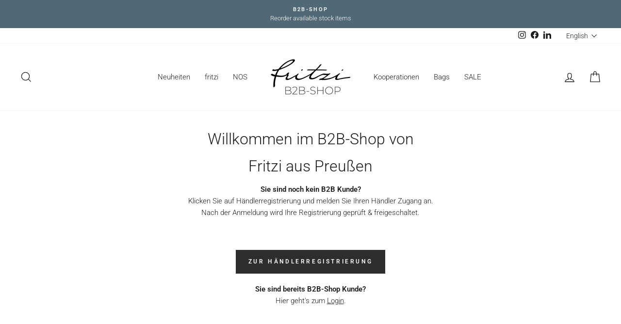

--- FILE ---
content_type: text/html; charset=utf-8
request_url: https://b2b.fritziauspreussen.de/en/products/fritzi-x-frida-kahlo-easy-go-limited-frida-heads
body_size: 33117
content:








    
        
        
        
    

    
    
        
        
         
    

    
    
        
        
        
    

    
    
        
        
        
    



        
        <style>
            #customer_register_link,
            .customer-login__register,
            .account--register,
            #customer_login .customer__link--centered,
            #customer_login .Link--secondary, 
            .customer-login .button.btn-secondary ~ .hr-or,
            .customer-login .button.btn-secondary ~ .accounts__create-customer {
                display: none !important;
            }
        </style>
        








    
        
        
        
    

    
    
        
        
         
    

    
    
        
        
        
    

    
    
        
        
        
    



        
        <style>
            #customer_register_link,
            .customer-login__register,
            .account--register,
            #customer_login .customer__link--centered,
            #customer_login .Link--secondary, 
            .customer-login .button.btn-secondary ~ .hr-or,
            .customer-login .button.btn-secondary ~ .accounts__create-customer {
                display: none !important;
            }
        </style>
        
<!doctype html>
<html class="no-js" lang="en" dir="ltr">
<head>




<link href="//b2b.fritziauspreussen.de/cdn/shop/t/2/assets/tiny.content.min.css?v=21853800148939463861639861080" rel="stylesheet" type="text/css" media="all" />
<!-- starapps_core_start -->
<!-- This code is automatically managed by StarApps Studio -->
<!-- Please contact support@starapps.studio for any help -->
<!-- File location: snippets/starapps-core.liquid -->



    
<!-- starapps_core_end -->
<link href="//b2b.fritziauspreussen.de/cdn/shop/t/2/assets/tiny.content.min.css?v=21853800148939463861639861080" rel="stylesheet" type="text/css" media="all" />
  <meta charset="utf-8">
  <meta http-equiv="X-UA-Compatible" content="IE=edge,chrome=1">
  <meta name="viewport" content="width=device-width,initial-scale=1">
  <meta name="theme-color" content="#2d2d2d">
  <link rel="canonical" href="https://b2b.fritziauspreussen.de/en/products/fritzi-x-frida-kahlo-easy-go-limited-frida-heads">
  <link rel="preconnect" href="https://cdn.shopify.com">
  <link rel="preconnect" href="https://fonts.shopifycdn.com">
  <link rel="dns-prefetch" href="https://productreviews.shopifycdn.com">
  <link rel="dns-prefetch" href="https://ajax.googleapis.com">
  <link rel="dns-prefetch" href="https://maps.googleapis.com">
  <link rel="dns-prefetch" href="https://maps.gstatic.com">
  <script src="https://cdnjs.cloudflare.com/ajax/libs/jquery/3.2.1/jquery.min.js"></script><link rel="shortcut icon" href="//b2b.fritziauspreussen.de/cdn/shop/files/240229_Fritzi_Logo_B2B_schwarz_32x32.png?v=1736429392" type="image/png" /><title>Fritzi x Frida Kahlo Easy Go Limited Frida Heads
&ndash; Fritzi aus Preußen B2B
</title>
<meta name="description" content="Die Easy Go Limited Head ist ein moderner Boxy-Cross-Style mit extrabreitem und komfortablen Webbing-Schulterriemen. In Kooperation mit Frida Kahlo Corporation launcht fritzi im Sommer 2024 erstmals eine feine und  limitierte Kapsel im einzigartigen Mood der ikonischen, mexikanischen Künstlerin Frida Kahlo.Dieser Style"><meta property="og:site_name" content="Fritzi aus Preußen B2B">
  <meta property="og:url" content="https://b2b.fritziauspreussen.de/en/products/fritzi-x-frida-kahlo-easy-go-limited-frida-heads">
  <meta property="og:title" content="Fritzi x Frida Kahlo Easy Go Limited Frida Heads">
  <meta property="og:type" content="product">
  <meta property="og:description" content="Die Easy Go Limited Head ist ein moderner Boxy-Cross-Style mit extrabreitem und komfortablen Webbing-Schulterriemen. In Kooperation mit Frida Kahlo Corporation launcht fritzi im Sommer 2024 erstmals eine feine und  limitierte Kapsel im einzigartigen Mood der ikonischen, mexikanischen Künstlerin Frida Kahlo.Dieser Style"><meta property="og:image" content="http://b2b.fritziauspreussen.de/cdn/shop/files/FK5271296_easygolimited_fridaheads_5.jpg?v=1721205791">
    <meta property="og:image:secure_url" content="https://b2b.fritziauspreussen.de/cdn/shop/files/FK5271296_easygolimited_fridaheads_5.jpg?v=1721205791">
    <meta property="og:image:width" content="2000">
    <meta property="og:image:height" content="2888"><meta name="twitter:site" content="@">
  <meta name="twitter:card" content="summary_large_image">
  <meta name="twitter:title" content="Fritzi x Frida Kahlo Easy Go Limited Frida Heads">
  <meta name="twitter:description" content="Die Easy Go Limited Head ist ein moderner Boxy-Cross-Style mit extrabreitem und komfortablen Webbing-Schulterriemen. In Kooperation mit Frida Kahlo Corporation launcht fritzi im Sommer 2024 erstmals eine feine und  limitierte Kapsel im einzigartigen Mood der ikonischen, mexikanischen Künstlerin Frida Kahlo.Dieser Style">
<style data-shopify>@font-face {
  font-family: Roboto;
  font-weight: 300;
  font-style: normal;
  font-display: swap;
  src: url("//b2b.fritziauspreussen.de/cdn/fonts/roboto/roboto_n3.9ac06d5955eb603264929711f38e40623ddc14db.woff2") format("woff2"),
       url("//b2b.fritziauspreussen.de/cdn/fonts/roboto/roboto_n3.797df4bf78042ba6106158fcf6a8d0e116fbfdae.woff") format("woff");
}

  @font-face {
  font-family: Roboto;
  font-weight: 300;
  font-style: normal;
  font-display: swap;
  src: url("//b2b.fritziauspreussen.de/cdn/fonts/roboto/roboto_n3.9ac06d5955eb603264929711f38e40623ddc14db.woff2") format("woff2"),
       url("//b2b.fritziauspreussen.de/cdn/fonts/roboto/roboto_n3.797df4bf78042ba6106158fcf6a8d0e116fbfdae.woff") format("woff");
}


  @font-face {
  font-family: Roboto;
  font-weight: 600;
  font-style: normal;
  font-display: swap;
  src: url("//b2b.fritziauspreussen.de/cdn/fonts/roboto/roboto_n6.3d305d5382545b48404c304160aadee38c90ef9d.woff2") format("woff2"),
       url("//b2b.fritziauspreussen.de/cdn/fonts/roboto/roboto_n6.bb37be020157f87e181e5489d5e9137ad60c47a2.woff") format("woff");
}

  @font-face {
  font-family: Roboto;
  font-weight: 300;
  font-style: italic;
  font-display: swap;
  src: url("//b2b.fritziauspreussen.de/cdn/fonts/roboto/roboto_i3.7ba64865c0576ce320cbaa5e1e04a91d9daa2d3a.woff2") format("woff2"),
       url("//b2b.fritziauspreussen.de/cdn/fonts/roboto/roboto_i3.d974836b0cbb56a5fb4f6622c83b31968fe4c5d0.woff") format("woff");
}

  @font-face {
  font-family: Roboto;
  font-weight: 600;
  font-style: italic;
  font-display: swap;
  src: url("//b2b.fritziauspreussen.de/cdn/fonts/roboto/roboto_i6.ebd6b6733fb2b030d60cbf61316511a7ffd82fb3.woff2") format("woff2"),
       url("//b2b.fritziauspreussen.de/cdn/fonts/roboto/roboto_i6.1363905a6d5249605bc5e0f859663ffe95ac3bed.woff") format("woff");
}

</style><link href="//b2b.fritziauspreussen.de/cdn/shop/t/2/assets/theme.css?v=179277763009251876621697551048" rel="stylesheet" type="text/css" media="all" />
<style data-shopify>:root {
    --typeHeaderPrimary: Roboto;
    --typeHeaderFallback: sans-serif;
    --typeHeaderSize: 32px;
    --typeHeaderWeight: 300;
    --typeHeaderLineHeight: 1.3;
    --typeHeaderSpacing: 0.0em;

    --typeBasePrimary:Roboto;
    --typeBaseFallback:sans-serif;
    --typeBaseSize: 15px;
    --typeBaseWeight: 300;
    --typeBaseSpacing: 0.0em;
    --typeBaseLineHeight: 1.6;

    --typeCollectionTitle: 18px;

    --iconWeight: 3px;
    --iconLinecaps: miter;

    
      --buttonRadius: 0px;
    

    --colorGridOverlayOpacity: 0.1;
  }

  .placeholder-content {
    background-image: linear-gradient(100deg, #ffffff 40%, #f7f7f7 63%, #ffffff 79%);
  }</style><script>
    document.documentElement.className = document.documentElement.className.replace('no-js', 'js');
    window.theme = window.theme || {};
    theme.routes = {
      home: "/en",
      cart: "/en/cart.js",
      cartPage: "/en/cart",
      cartAdd: "/en/cart/add.js",
      cartChange: "/en/cart/change.js"
    };
    theme.strings = {
      soldOut: "Sold Out",
      unavailable: "Unavailable",
      inStockLabel: "In stock, ready to ship",
      stockLabel: "Low stock - [count] items left",
      willNotShipUntil: "Ready to ship [date]",
      willBeInStockAfter: "Back in stock [date]",
      waitingForStock: "Inventory on the way",
      savePrice: "Save [saved_amount]",
      cartEmpty: "Your cart is currently empty.",
      cartTermsConfirmation: "You must agree with the terms and conditions of sales to check out",
      searchCollections: "Collections:",
      searchPages: "Pages:",
      searchArticles: "Articles:"
    };
    theme.settings = {
      dynamicVariantsEnable: true,
      cartType: "drawer",
      isCustomerTemplate: false,
      moneyFormat: "{{amount_with_comma_separator}} €",
      saveType: "percent",
      productImageSize: "natural",
      productImageCover: false,
      predictiveSearch: true,
      predictiveSearchType: "product,article,page,collection",
      quickView: false,
      themeName: 'Impulse',
      themeVersion: "5.1.2"
    };
  </script>
  <!-- starapps_scripts_start -->
<!-- This code is automatically managed by StarApps Studio -->
<!-- Please contact support@starapps.studio for any help -->
<script type="text/javascript" src="https://bcdn.starapps.studio/apps/vtk/fritzi-aus-preussen-b2b/script-1644880532.js?shop=fritzi-aus-preussen-b2b.myshopify.com" async></script>
<!-- starapps_scripts_end -->
<script>window.performance && window.performance.mark && window.performance.mark('shopify.content_for_header.start');</script><meta id="shopify-digital-wallet" name="shopify-digital-wallet" content="/57852330140/digital_wallets/dialog">
<link rel="alternate" hreflang="x-default" href="https://b2b.fritziauspreussen.de/products/fritzi-x-frida-kahlo-easy-go-limited-frida-heads">
<link rel="alternate" hreflang="de" href="https://b2b.fritziauspreussen.de/products/fritzi-x-frida-kahlo-easy-go-limited-frida-heads">
<link rel="alternate" hreflang="en" href="https://b2b.fritziauspreussen.de/en/products/fritzi-x-frida-kahlo-easy-go-limited-frida-heads">
<link rel="alternate" type="application/json+oembed" href="https://b2b.fritziauspreussen.de/en/products/fritzi-x-frida-kahlo-easy-go-limited-frida-heads.oembed">
<script async="async" src="/checkouts/internal/preloads.js?locale=en-DE"></script>
<script id="shopify-features" type="application/json">{"accessToken":"54eecf4f2286b69648befafa0ed260f2","betas":["rich-media-storefront-analytics"],"domain":"b2b.fritziauspreussen.de","predictiveSearch":true,"shopId":57852330140,"locale":"en"}</script>
<script>var Shopify = Shopify || {};
Shopify.shop = "fritzi-aus-preussen-b2b.myshopify.com";
Shopify.locale = "en";
Shopify.currency = {"active":"EUR","rate":"1.0"};
Shopify.country = "DE";
Shopify.theme = {"name":"Impulse","id":127029248156,"schema_name":"Impulse","schema_version":"5.1.2","theme_store_id":857,"role":"main"};
Shopify.theme.handle = "null";
Shopify.theme.style = {"id":null,"handle":null};
Shopify.cdnHost = "b2b.fritziauspreussen.de/cdn";
Shopify.routes = Shopify.routes || {};
Shopify.routes.root = "/en/";</script>
<script type="module">!function(o){(o.Shopify=o.Shopify||{}).modules=!0}(window);</script>
<script>!function(o){function n(){var o=[];function n(){o.push(Array.prototype.slice.apply(arguments))}return n.q=o,n}var t=o.Shopify=o.Shopify||{};t.loadFeatures=n(),t.autoloadFeatures=n()}(window);</script>
<script id="shop-js-analytics" type="application/json">{"pageType":"product"}</script>
<script defer="defer" async type="module" src="//b2b.fritziauspreussen.de/cdn/shopifycloud/shop-js/modules/v2/client.init-shop-cart-sync_CG-L-Qzi.en.esm.js"></script>
<script defer="defer" async type="module" src="//b2b.fritziauspreussen.de/cdn/shopifycloud/shop-js/modules/v2/chunk.common_B8yXDTDb.esm.js"></script>
<script type="module">
  await import("//b2b.fritziauspreussen.de/cdn/shopifycloud/shop-js/modules/v2/client.init-shop-cart-sync_CG-L-Qzi.en.esm.js");
await import("//b2b.fritziauspreussen.de/cdn/shopifycloud/shop-js/modules/v2/chunk.common_B8yXDTDb.esm.js");

  window.Shopify.SignInWithShop?.initShopCartSync?.({"fedCMEnabled":true,"windoidEnabled":true});

</script>
<script>(function() {
  var isLoaded = false;
  function asyncLoad() {
    if (isLoaded) return;
    isLoaded = true;
    var urls = ["\/\/cdn.shopify.com\/s\/files\/1\/0875\/2064\/files\/easywholesale-1.0.0.min.js?shop=fritzi-aus-preussen-b2b.myshopify.com"];
    for (var i = 0; i < urls.length; i++) {
      var s = document.createElement('script');
      s.type = 'text/javascript';
      s.async = true;
      s.src = urls[i];
      var x = document.getElementsByTagName('script')[0];
      x.parentNode.insertBefore(s, x);
    }
  };
  if(window.attachEvent) {
    window.attachEvent('onload', asyncLoad);
  } else {
    window.addEventListener('load', asyncLoad, false);
  }
})();</script>
<script id="__st">var __st={"a":57852330140,"offset":3600,"reqid":"755a0276-d998-494c-9e81-373c3b36046a-1768290673","pageurl":"b2b.fritziauspreussen.de\/en\/products\/fritzi-x-frida-kahlo-easy-go-limited-frida-heads","u":"22f19f30a027","p":"product","rtyp":"product","rid":8730295632139};</script>
<script>window.ShopifyPaypalV4VisibilityTracking = true;</script>
<script id="captcha-bootstrap">!function(){'use strict';const t='contact',e='account',n='new_comment',o=[[t,t],['blogs',n],['comments',n],[t,'customer']],c=[[e,'customer_login'],[e,'guest_login'],[e,'recover_customer_password'],[e,'create_customer']],r=t=>t.map((([t,e])=>`form[action*='/${t}']:not([data-nocaptcha='true']) input[name='form_type'][value='${e}']`)).join(','),a=t=>()=>t?[...document.querySelectorAll(t)].map((t=>t.form)):[];function s(){const t=[...o],e=r(t);return a(e)}const i='password',u='form_key',d=['recaptcha-v3-token','g-recaptcha-response','h-captcha-response',i],f=()=>{try{return window.sessionStorage}catch{return}},m='__shopify_v',_=t=>t.elements[u];function p(t,e,n=!1){try{const o=window.sessionStorage,c=JSON.parse(o.getItem(e)),{data:r}=function(t){const{data:e,action:n}=t;return t[m]||n?{data:e,action:n}:{data:t,action:n}}(c);for(const[e,n]of Object.entries(r))t.elements[e]&&(t.elements[e].value=n);n&&o.removeItem(e)}catch(o){console.error('form repopulation failed',{error:o})}}const l='form_type',E='cptcha';function T(t){t.dataset[E]=!0}const w=window,h=w.document,L='Shopify',v='ce_forms',y='captcha';let A=!1;((t,e)=>{const n=(g='f06e6c50-85a8-45c8-87d0-21a2b65856fe',I='https://cdn.shopify.com/shopifycloud/storefront-forms-hcaptcha/ce_storefront_forms_captcha_hcaptcha.v1.5.2.iife.js',D={infoText:'Protected by hCaptcha',privacyText:'Privacy',termsText:'Terms'},(t,e,n)=>{const o=w[L][v],c=o.bindForm;if(c)return c(t,g,e,D).then(n);var r;o.q.push([[t,g,e,D],n]),r=I,A||(h.body.append(Object.assign(h.createElement('script'),{id:'captcha-provider',async:!0,src:r})),A=!0)});var g,I,D;w[L]=w[L]||{},w[L][v]=w[L][v]||{},w[L][v].q=[],w[L][y]=w[L][y]||{},w[L][y].protect=function(t,e){n(t,void 0,e),T(t)},Object.freeze(w[L][y]),function(t,e,n,w,h,L){const[v,y,A,g]=function(t,e,n){const i=e?o:[],u=t?c:[],d=[...i,...u],f=r(d),m=r(i),_=r(d.filter((([t,e])=>n.includes(e))));return[a(f),a(m),a(_),s()]}(w,h,L),I=t=>{const e=t.target;return e instanceof HTMLFormElement?e:e&&e.form},D=t=>v().includes(t);t.addEventListener('submit',(t=>{const e=I(t);if(!e)return;const n=D(e)&&!e.dataset.hcaptchaBound&&!e.dataset.recaptchaBound,o=_(e),c=g().includes(e)&&(!o||!o.value);(n||c)&&t.preventDefault(),c&&!n&&(function(t){try{if(!f())return;!function(t){const e=f();if(!e)return;const n=_(t);if(!n)return;const o=n.value;o&&e.removeItem(o)}(t);const e=Array.from(Array(32),(()=>Math.random().toString(36)[2])).join('');!function(t,e){_(t)||t.append(Object.assign(document.createElement('input'),{type:'hidden',name:u})),t.elements[u].value=e}(t,e),function(t,e){const n=f();if(!n)return;const o=[...t.querySelectorAll(`input[type='${i}']`)].map((({name:t})=>t)),c=[...d,...o],r={};for(const[a,s]of new FormData(t).entries())c.includes(a)||(r[a]=s);n.setItem(e,JSON.stringify({[m]:1,action:t.action,data:r}))}(t,e)}catch(e){console.error('failed to persist form',e)}}(e),e.submit())}));const S=(t,e)=>{t&&!t.dataset[E]&&(n(t,e.some((e=>e===t))),T(t))};for(const o of['focusin','change'])t.addEventListener(o,(t=>{const e=I(t);D(e)&&S(e,y())}));const B=e.get('form_key'),M=e.get(l),P=B&&M;t.addEventListener('DOMContentLoaded',(()=>{const t=y();if(P)for(const e of t)e.elements[l].value===M&&p(e,B);[...new Set([...A(),...v().filter((t=>'true'===t.dataset.shopifyCaptcha))])].forEach((e=>S(e,t)))}))}(h,new URLSearchParams(w.location.search),n,t,e,['guest_login'])})(!0,!0)}();</script>
<script integrity="sha256-4kQ18oKyAcykRKYeNunJcIwy7WH5gtpwJnB7kiuLZ1E=" data-source-attribution="shopify.loadfeatures" defer="defer" src="//b2b.fritziauspreussen.de/cdn/shopifycloud/storefront/assets/storefront/load_feature-a0a9edcb.js" crossorigin="anonymous"></script>
<script data-source-attribution="shopify.dynamic_checkout.dynamic.init">var Shopify=Shopify||{};Shopify.PaymentButton=Shopify.PaymentButton||{isStorefrontPortableWallets:!0,init:function(){window.Shopify.PaymentButton.init=function(){};var t=document.createElement("script");t.src="https://b2b.fritziauspreussen.de/cdn/shopifycloud/portable-wallets/latest/portable-wallets.en.js",t.type="module",document.head.appendChild(t)}};
</script>
<script data-source-attribution="shopify.dynamic_checkout.buyer_consent">
  function portableWalletsHideBuyerConsent(e){var t=document.getElementById("shopify-buyer-consent"),n=document.getElementById("shopify-subscription-policy-button");t&&n&&(t.classList.add("hidden"),t.setAttribute("aria-hidden","true"),n.removeEventListener("click",e))}function portableWalletsShowBuyerConsent(e){var t=document.getElementById("shopify-buyer-consent"),n=document.getElementById("shopify-subscription-policy-button");t&&n&&(t.classList.remove("hidden"),t.removeAttribute("aria-hidden"),n.addEventListener("click",e))}window.Shopify?.PaymentButton&&(window.Shopify.PaymentButton.hideBuyerConsent=portableWalletsHideBuyerConsent,window.Shopify.PaymentButton.showBuyerConsent=portableWalletsShowBuyerConsent);
</script>
<script data-source-attribution="shopify.dynamic_checkout.cart.bootstrap">document.addEventListener("DOMContentLoaded",(function(){function t(){return document.querySelector("shopify-accelerated-checkout-cart, shopify-accelerated-checkout")}if(t())Shopify.PaymentButton.init();else{new MutationObserver((function(e,n){t()&&(Shopify.PaymentButton.init(),n.disconnect())})).observe(document.body,{childList:!0,subtree:!0})}}));
</script>
<script id='scb4127' type='text/javascript' async='' src='https://b2b.fritziauspreussen.de/cdn/shopifycloud/privacy-banner/storefront-banner.js'></script>
<script>window.performance && window.performance.mark && window.performance.mark('shopify.content_for_header.end');</script>
<script src="//b2b.fritziauspreussen.de/cdn/shop/t/2/assets/ets_cf_config.js?v=123133293950961409781684914564" type="text/javascript"></script>

  <script src="//b2b.fritziauspreussen.de/cdn/shop/t/2/assets/vendor-scripts-v10.js" defer="defer"></script><script src="//b2b.fritziauspreussen.de/cdn/shop/t/2/assets/swd-plugin.min.js?v=108641402429832309621640274923" defer="defer"></script>
  <script src="//b2b.fritziauspreussen.de/cdn/shop/t/2/assets/theme.js?v=7069873076960078851644836124" defer="defer"></script>
<!-- BEGIN app block: shopify://apps/starapps-variant-image/blocks/starapps-via-embed/2a01d106-3d10-48e8-ba53-5cb971217ac4 -->





    
      
      
      
      
        <script src="https://cdn.starapps.studio/apps/via/fritzi-aus-preussen-b2b/script-1754293739.js" async crossorigin="anonymous" data-theme-script="Impulse"></script>
      
    

    

    
    
      <script src="https://cdn.shopify.com/extensions/019b8ded-e117-7ce2-a469-ec8f78d5408d/variant-image-automator-33/assets/store-front-error-tracking.js" via-js-type="error-tracking" defer></script>
    
    <script via-metafields>window.viaData = {
        limitOnProduct: null,
        viaStatus: null
      }
    </script>
<!-- END app block --><!-- BEGIN app block: shopify://apps/swatch-king/blocks/variant-swatch-king/0850b1e4-ba30-4a0d-a8f4-f9a939276d7d -->


















































  <script>
    window.vsk_data = function(){
      return {
        "block_collection_settings": {"alignment":"center","enable":true,"swatch_location":"After price","switch_on_hover":false,"preselect_variant":false,"current_template":"product"},
        "currency": "EUR",
        "currency_symbol": "€",
        "primary_locale": "de",
        "localized_string": {},
        "app_setting_styles": {"products_swatch_presentation":{"slide_left_button_svg":"","slide_right_button_svg":""},"collections_swatch_presentation":{"minified":false,"minified_products":false,"minified_template":"+{count}","slide_left_button_svg":"","minified_display_count":[3,6],"slide_right_button_svg":""}},
        "app_setting": {"display_logs":false,"default_preset":33934,"pre_hide_strategy":"hide-all-theme-selectors","swatch_url_source":"cdn","product_data_source":"storefront","data_url_source":"cdn","new_script":true},
        "app_setting_config": {"app_execution_strategy":"all","collections_options_disabled":null,"default_swatch_image":"","do_not_select_an_option":{"text":"Select a {{ option_name }}","status":true,"control_add_to_cart":true,"allow_virtual_trigger":true,"make_a_selection_text":"Select a {{ option_name }}","auto_select_options_list":[]},"history_free_group_navigation":false,"notranslate":false,"products_options_disabled":null,"size_chart":{"type":"theme","labels":"size,sizes,taille,größe,tamanho,tamaño,koko,サイズ","position":"right","size_chart_app":"","size_chart_app_css":"","size_chart_app_selector":""},"session_storage_timeout_seconds":60,"enable_swatch":{"cart":{"enable_on_cart_product_grid":true,"enable_on_cart_featured_product":true},"home":{"enable_on_home_product_grid":true,"enable_on_home_featured_product":true},"pages":{"enable_on_custom_product_grid":true,"enable_on_custom_featured_product":true},"article":{"enable_on_article_product_grid":true,"enable_on_article_featured_product":true},"products":{"enable_on_main_product":true,"enable_on_product_grid":true},"collections":{"enable_on_collection_quick_view":true,"enable_on_collection_product_grid":true},"list_collections":{"enable_on_list_collection_quick_view":true,"enable_on_list_collection_product_grid":true}},"product_template":{"group_swatches":true,"variant_swatches":true},"product_batch_size":250,"use_optimized_urls":true,"enable_error_tracking":true,"enable_event_tracking":false,"preset_badge":{"order":[{"name":"sold_out","order":0},{"name":"sale","order":1},{"name":"new","order":2}],"new_badge_text":"NEW","new_badge_color":"#FFFFFF","sale_badge_text":"SALE","sale_badge_color":"#FFFFFF","new_badge_bg_color":"#121212D1","sale_badge_bg_color":"#D91C01D1","sold_out_badge_text":"SOLD OUT","sold_out_badge_color":"#FFFFFF","new_show_when_all_same":false,"sale_show_when_all_same":false,"sold_out_badge_bg_color":"#BBBBBBD1","new_product_max_duration":90,"sold_out_show_when_all_same":false,"min_price_diff_for_sale_badge":5}},
        "theme_settings_map": {"159351472395":34968,"148577911051":34968,"127029248156":34968,"124445196444":73479},
        "theme_settings": {"34968":{"id":34968,"configurations":{"products":{"theme_type":"dawn","swatch_root":{"position":"before","selector":".product-form-holder, form[action*=\"\/cart\/add\"], .sa-variant-picker ","groups_selector":"","section_selector":".modal--is-active [id*=\"ProductSection\"], [data-section-type=\"product-template\"]:not(.is-modal), [data-section-type=\"product\"]:not(.is-modal)","secondary_position":"","secondary_selector":"","use_section_as_root":true},"option_selectors":".variant-wrapper input, select[id*=\"SingleOptionSelector\"]","selectors_to_hide":[".variant-wrapper"],"json_data_selector":"","add_to_cart_selector":"[name=\"add\"]","custom_button_params":{"data":[{"value_attribute":"data-value","option_attribute":"data-name"}],"selected_selector":".active"},"option_index_attributes":["data-index","data-option-position","data-object","data-product-option","data-option-index","name"],"add_to_cart_text_selector":"[name=\"add\"]\u003espan","selectors_to_hide_override":"","add_to_cart_enabled_classes":"","add_to_cart_disabled_classes":""},"collections":{"grid_updates":[{"name":"On Sale","template":"\u003cdiv class=\"grid-product__tag grid-product__tag--sale\" {{display_on_available}} {{display_on_sale}}\u003eSave {{ price_difference_with_format }}\n\u003c\/div\u003e","display_position":"top","display_selector":".grid-product__content","element_selector":".grid-product__tag--sale"},{"name":"Sold out","template":"\u003cdiv class=\"grid-product__tag grid-product__tag--sold-out\" {{display_on_sold_out}}\u003e\nSold Out\u003c\/div\u003e","display_position":"top","display_selector":".grid-product__content","element_selector":".grid-product__tag--sold-out"},{"name":"price","template":"\u003cspan class=\"visually-hidden\"\u003eRegular price\u003c\/span\u003e\n\u003cspan class=\"grid-product__price--original\" {display_on_sale}\u003e{{compare_at_price_with_format}}\u003c\/span\u003e\n\u003cspan class=\"visually-hidden\" \u003eSale price\u003c\/span\u003e\n{price_with_format}\n","display_position":"replace","display_selector":".grid-product__price","element_selector":""}],"data_selectors":{"url":"a, .quick-product__btn","title":".grid-product__title","attributes":["data-product-id:pid"],"form_input":"input[name=\"id\"]","featured_image":"img.grid-product__image","secondary_image":"div.grid-product__secondary-image[data-bgset], div.grid-product__secondary-image:not([data-bgset]) img "},"swatch_position":"after","attribute_updates":[{"selector":null,"template":null,"attribute":null}],"selectors_to_hide":[".grid-product__colors"],"json_data_selector":"[sa-swatch-json]","swatch_root_selector":".grid-product","swatch_display_options":[{"label":"After image","position":"after","selector":".grid-product__image-mask"},{"label":"After price","position":"after","selector":".grid-product__price"},{"label":"After title","position":"after","selector":".grid-product__title"}],"swatch_display_selector":".grid-product__image-mask"}},"settings":{"products":{"handleize":false,"init_deferred":false,"label_split_symbol":"—","size_chart_selector":"","persist_group_variant":true,"hide_single_value_option":"none"},"collections":{"layer_index":1,"display_label":false,"continuous_lookup":3000,"json_data_from_api":true,"label_split_symbol":"-","price_trailing_zeroes":true,"hide_single_value_option":"none"}},"custom_scripts":[],"custom_css":".grid-product__image-mask {opacity: 1 !important;}","theme_store_ids":[857],"schema_theme_names":["Impulse"],"pre_hide_css_code":null},"34968":{"id":34968,"configurations":{"products":{"theme_type":"dawn","swatch_root":{"position":"before","selector":".product-form-holder, form[action*=\"\/cart\/add\"], .sa-variant-picker ","groups_selector":"","section_selector":".modal--is-active [id*=\"ProductSection\"], [data-section-type=\"product-template\"]:not(.is-modal), [data-section-type=\"product\"]:not(.is-modal)","secondary_position":"","secondary_selector":"","use_section_as_root":true},"option_selectors":".variant-wrapper input, select[id*=\"SingleOptionSelector\"]","selectors_to_hide":[".variant-wrapper"],"json_data_selector":"","add_to_cart_selector":"[name=\"add\"]","custom_button_params":{"data":[{"value_attribute":"data-value","option_attribute":"data-name"}],"selected_selector":".active"},"option_index_attributes":["data-index","data-option-position","data-object","data-product-option","data-option-index","name"],"add_to_cart_text_selector":"[name=\"add\"]\u003espan","selectors_to_hide_override":"","add_to_cart_enabled_classes":"","add_to_cart_disabled_classes":""},"collections":{"grid_updates":[{"name":"On Sale","template":"\u003cdiv class=\"grid-product__tag grid-product__tag--sale\" {{display_on_available}} {{display_on_sale}}\u003eSave {{ price_difference_with_format }}\n\u003c\/div\u003e","display_position":"top","display_selector":".grid-product__content","element_selector":".grid-product__tag--sale"},{"name":"Sold out","template":"\u003cdiv class=\"grid-product__tag grid-product__tag--sold-out\" {{display_on_sold_out}}\u003e\nSold Out\u003c\/div\u003e","display_position":"top","display_selector":".grid-product__content","element_selector":".grid-product__tag--sold-out"},{"name":"price","template":"\u003cspan class=\"visually-hidden\"\u003eRegular price\u003c\/span\u003e\n\u003cspan class=\"grid-product__price--original\" {display_on_sale}\u003e{{compare_at_price_with_format}}\u003c\/span\u003e\n\u003cspan class=\"visually-hidden\" \u003eSale price\u003c\/span\u003e\n{price_with_format}\n","display_position":"replace","display_selector":".grid-product__price","element_selector":""}],"data_selectors":{"url":"a, .quick-product__btn","title":".grid-product__title","attributes":["data-product-id:pid"],"form_input":"input[name=\"id\"]","featured_image":"img.grid-product__image","secondary_image":"div.grid-product__secondary-image[data-bgset], div.grid-product__secondary-image:not([data-bgset]) img "},"swatch_position":"after","attribute_updates":[{"selector":null,"template":null,"attribute":null}],"selectors_to_hide":[".grid-product__colors"],"json_data_selector":"[sa-swatch-json]","swatch_root_selector":".grid-product","swatch_display_options":[{"label":"After image","position":"after","selector":".grid-product__image-mask"},{"label":"After price","position":"after","selector":".grid-product__price"},{"label":"After title","position":"after","selector":".grid-product__title"}],"swatch_display_selector":".grid-product__image-mask"}},"settings":{"products":{"handleize":false,"init_deferred":false,"label_split_symbol":"—","size_chart_selector":"","persist_group_variant":true,"hide_single_value_option":"none"},"collections":{"layer_index":1,"display_label":false,"continuous_lookup":3000,"json_data_from_api":true,"label_split_symbol":"-","price_trailing_zeroes":true,"hide_single_value_option":"none"}},"custom_scripts":[],"custom_css":".grid-product__image-mask {opacity: 1 !important;}","theme_store_ids":[857],"schema_theme_names":["Impulse"],"pre_hide_css_code":null},"34968":{"id":34968,"configurations":{"products":{"theme_type":"dawn","swatch_root":{"position":"before","selector":".product-form-holder, form[action*=\"\/cart\/add\"], .sa-variant-picker ","groups_selector":"","section_selector":".modal--is-active [id*=\"ProductSection\"], [data-section-type=\"product-template\"]:not(.is-modal), [data-section-type=\"product\"]:not(.is-modal)","secondary_position":"","secondary_selector":"","use_section_as_root":true},"option_selectors":".variant-wrapper input, select[id*=\"SingleOptionSelector\"]","selectors_to_hide":[".variant-wrapper"],"json_data_selector":"","add_to_cart_selector":"[name=\"add\"]","custom_button_params":{"data":[{"value_attribute":"data-value","option_attribute":"data-name"}],"selected_selector":".active"},"option_index_attributes":["data-index","data-option-position","data-object","data-product-option","data-option-index","name"],"add_to_cart_text_selector":"[name=\"add\"]\u003espan","selectors_to_hide_override":"","add_to_cart_enabled_classes":"","add_to_cart_disabled_classes":""},"collections":{"grid_updates":[{"name":"On Sale","template":"\u003cdiv class=\"grid-product__tag grid-product__tag--sale\" {{display_on_available}} {{display_on_sale}}\u003eSave {{ price_difference_with_format }}\n\u003c\/div\u003e","display_position":"top","display_selector":".grid-product__content","element_selector":".grid-product__tag--sale"},{"name":"Sold out","template":"\u003cdiv class=\"grid-product__tag grid-product__tag--sold-out\" {{display_on_sold_out}}\u003e\nSold Out\u003c\/div\u003e","display_position":"top","display_selector":".grid-product__content","element_selector":".grid-product__tag--sold-out"},{"name":"price","template":"\u003cspan class=\"visually-hidden\"\u003eRegular price\u003c\/span\u003e\n\u003cspan class=\"grid-product__price--original\" {display_on_sale}\u003e{{compare_at_price_with_format}}\u003c\/span\u003e\n\u003cspan class=\"visually-hidden\" \u003eSale price\u003c\/span\u003e\n{price_with_format}\n","display_position":"replace","display_selector":".grid-product__price","element_selector":""}],"data_selectors":{"url":"a, .quick-product__btn","title":".grid-product__title","attributes":["data-product-id:pid"],"form_input":"input[name=\"id\"]","featured_image":"img.grid-product__image","secondary_image":"div.grid-product__secondary-image[data-bgset], div.grid-product__secondary-image:not([data-bgset]) img "},"swatch_position":"after","attribute_updates":[{"selector":null,"template":null,"attribute":null}],"selectors_to_hide":[".grid-product__colors"],"json_data_selector":"[sa-swatch-json]","swatch_root_selector":".grid-product","swatch_display_options":[{"label":"After image","position":"after","selector":".grid-product__image-mask"},{"label":"After price","position":"after","selector":".grid-product__price"},{"label":"After title","position":"after","selector":".grid-product__title"}],"swatch_display_selector":".grid-product__image-mask"}},"settings":{"products":{"handleize":false,"init_deferred":false,"label_split_symbol":"—","size_chart_selector":"","persist_group_variant":true,"hide_single_value_option":"none"},"collections":{"layer_index":1,"display_label":false,"continuous_lookup":3000,"json_data_from_api":true,"label_split_symbol":"-","price_trailing_zeroes":true,"hide_single_value_option":"none"}},"custom_scripts":[],"custom_css":".grid-product__image-mask {opacity: 1 !important;}","theme_store_ids":[857],"schema_theme_names":["Impulse"],"pre_hide_css_code":null},"73479":{"id":73479,"configurations":{"products":{"theme_type":"dawn","swatch_root":{"position":"before","selector":"form[action*=\"\/cart\/add\"]","groups_selector":"","section_selector":"[data-section-type=\"product\"]","secondary_position":"","secondary_selector":"","use_section_as_root":true},"option_selectors":"select.single-option-selector","selectors_to_hide":[".selector-wrapper"],"json_data_selector":"","add_to_cart_selector":"[name=\"add\"]","custom_button_params":{"data":[{"value_attribute":"data-value","option_attribute":"data-name"}],"selected_selector":".active"},"option_index_attributes":["data-index","data-option-position","data-object","data-product-option","data-option-index","name"],"add_to_cart_text_selector":"[name=\"add\"]\u003espan","selectors_to_hide_override":"","add_to_cart_enabled_classes":"","add_to_cart_disabled_classes":""},"collections":{"grid_updates":[{"name":"price","template":"\u003cdiv class=\"sa-price-wrapper\"\u003e\n\u003cspan class=\"sa-compare-at-price\" {display_on_sale}\u003e{compare_at_price_with_format}\u003c\/span\u003e\n\u003cspan class=\"sa-price\" \u003e{price_with_format}\u003c\/span\u003e\n\u003cdiv class=\"price__badges_custom\"\u003e\u003c\/div\u003e\u003c\/div\u003e","display_position":"after","display_selector":"div.product-card__title","element_selector":"dl.price, .sa-price-wrapper"},{"name":"Sale","template":"\u003cspan class=\"price__badge price__badge--sale\" aria-hidden=\"true\"{{display_on_available}} {{display_on_sale}}\u003e\u003cspan\u003eSale\u003c\/span\u003e\u003c\/span\u003e","display_position":"top","display_selector":".price__badges_custom","element_selector":".price__badge--sale"},{"name":"Soldout","template":"\u003cspan class=\"price__badge price__badge--sold-out\" {{display_on_sold_out}}\u003e\u003cspan\u003eSold out\u003c\/span\u003e\u003c\/span\u003e","display_position":"top","display_selector":".price__badges_custom","element_selector":".price__badge--sold-out"}],"data_selectors":{"url":"a","title":".grid-view-item__title","attributes":[],"form_input":"[name=\"id\"]","featured_image":"img.grid-view-item__image","secondary_image":"img:not(.grid-view-item__image)"},"attribute_updates":[{"selector":null,"template":null,"attribute":null}],"selectors_to_hide":[],"json_data_selector":"[sa-swatch-json]","swatch_root_selector":"[data-section-type=\"collection-template\"] .grid__item .grid-view-item, .grid-view-item.product-card","swatch_display_options":[{"label":"After image","position":"after","selector":".grid-view-item__image, .product-card__image-with-placeholder-wrapper"},{"label":"After price","position":"after","selector":".grid-view-item__meta"},{"label":"After title","position":"after","selector":".grid-view-item__title"}]}},"settings":{"products":{"handleize":false,"init_deferred":false,"label_split_symbol":"-","size_chart_selector":"","persist_group_variant":true,"hide_single_value_option":"none"},"collections":{"layer_index":12,"display_label":false,"continuous_lookup":3000,"json_data_from_api":true,"label_split_symbol":"-","price_trailing_zeroes":true,"hide_single_value_option":"none"}},"custom_scripts":[],"custom_css":".sa-compare-at-price {text-decoration: line-through; color: #f94c43; font-weight: 600; font-style: normal;}\r\n.sa-price {color: #6a6a6a; font-weight: 600; font-style: normal;}\r\n[id=\"Collection\"] .grid-view-item, .product-card.grid-view-item, [id=\"shopify-section-featured-collections\"] .grid-view-item {margin:35px 0px 0px 0px!important;}\r\n.price__badges_custom span.price__badge:not([style]) {display: unset;}","theme_store_ids":[796],"schema_theme_names":["Debut"],"pre_hide_css_code":null}},
        "product_options": [{"id":231552,"name":"Farbe","products_preset_id":33937,"products_swatch":"custom_swatch","collections_preset_id":33936,"collections_swatch":"custom_swatch","trigger_action":"auto","mobile_products_preset_id":33937,"mobile_products_swatch":"custom_swatch","mobile_collections_preset_id":33936,"mobile_collections_swatch":"custom_swatch","same_products_preset_for_mobile":true,"same_collections_preset_for_mobile":true},{"id":231553,"name":"Material","products_preset_id":33934,"products_swatch":"first_variant_image","collections_preset_id":null,"collections_swatch":"first_variant_image","trigger_action":"auto","mobile_products_preset_id":33934,"mobile_products_swatch":"first_variant_image","mobile_collections_preset_id":null,"mobile_collections_swatch":"first_variant_image","same_products_preset_for_mobile":true,"same_collections_preset_for_mobile":true}],
        "swatch_dir": "vsk",
        "presets": {"1469264":{"id":1469264,"name":"Old swatches - Mobile","params":{"hover":{"effect":"none","transform_type":false},"width":"36px","height":"36px","arrow_mode":"mode_0","button_size":null,"migrated_to":11.39,"swatch_size":"30px","border_space":"2px","border_width":"1px","button_shape":null,"margin_right":"8px","preview_type":"variant_image","swatch_style":"stack","display_label":false,"stock_out_type":"invisible","background_size":"cover","mobile_arrow_mode":"mode_0","adjust_margin_right":true,"background_position":"center","last_swatch_preview":"half","minification_action":"do_nothing","mobile_swatch_style":"stack","option_value_display":"none","display_variant_label":true,"minification_template":"+{{count}}","swatch_minification_count":"3","mobile_last_swatch_preview":"half","minification_admin_template":""},"assoc_view_type":"swatch","apply_to":"collections"},"33937":{"id":33937,"name":"Old swatch - Desktop","params":{"hover":{"effect":"none","transform_type":false},"width":"48px","height":"48px","new_badge":{"enable":false},"arrow_mode":"mode_1","sale_badge":{"enable":false},"migrated_to":11.39,"swatch_size":"30px","border_space":"4px","border_width":"1px","margin_right":"8px","preview_type":"variant_image","swatch_style":"stack","display_label":true,"badge_position":"outside_swatch","sold_out_badge":{"enable":false},"stock_out_type":"invisible","background_size":"cover","mobile_arrow_mode":"mode_0","adjust_margin_right":true,"background_position":"center","last_swatch_preview":"full","mobile_swatch_style":"stack","option_value_display":null,"display_variant_label":true,"mobile_last_swatch_preview":"half"},"assoc_view_type":"swatch","apply_to":"products"},"33936":{"id":33936,"name":"Old swatches - Desktop","params":{"hover":{"effect":"none","transform_type":false},"width":"36px","height":"36px","arrow_mode":"mode_2","migrated_to":11.39,"swatch_size":"30px","border_space":"2px","border_width":"1px","margin_right":"8px","preview_type":"variant_image","swatch_style":"stack","display_label":false,"stock_out_type":"invisible","background_size":"cover","mobile_arrow_mode":"mode_0","adjust_margin_right":true,"background_position":"center","last_swatch_preview":"full","minification_action":"do_nothing","mobile_swatch_style":"stack","option_value_display":"none","display_variant_label":true,"minification_template":"+{{count}}","swatch_minification_count":"3","mobile_last_swatch_preview":"half","minification_admin_template":""},"assoc_view_type":"swatch","apply_to":"collections"},"1469269":{"id":1469269,"name":"Text only button - Mobile","params":{"hover":{"animation":"none"},"arrow_mode":"mode_0","button_size":null,"border_width":"2px","button_shape":null,"button_style":"stack","margin_right":"12px","preview_type":"small_values","display_label":false,"stock_out_type":"strike-out","mobile_arrow_mode":"mode_0","last_swatch_preview":null,"minification_action":"do_nothing","mobile_button_style":"stack","display_variant_label":false,"minification_template":"+{{count}}","swatch_minification_count":"3","minification_admin_template":""},"assoc_view_type":"button","apply_to":"collections"},"1469268":{"id":1469268,"name":"Button pill - Mobile","params":{"hover":{"animation":"shadow"},"width":"10px","min-width":"20px","arrow_mode":"mode_0","width_type":"auto","button_size":null,"button_type":"normal-button","price_badge":{"price_enabled":false},"border_width":"1px","button_shape":null,"button_style":"stack","margin_right":"12px","preview_type":"large_values","display_label":true,"stock_out_type":"strike-out","padding_vertical":"8.7px","mobile_arrow_mode":"mode_0","last_swatch_preview":null,"mobile_button_style":"stack","display_variant_label":false},"assoc_view_type":"button","apply_to":"products"},"1469267":{"id":1469267,"name":"Swatch in pill - Mobile","params":{"hover":{"effect":"none","transform_type":false},"arrow_mode":"mode_0","button_size":null,"swatch_size":"20px","swatch_type":"swatch-pill","border_space":"4px","border_width":"1px","button_shape":null,"margin_right":"12px","preview_type":"custom_image","swatch_style":"stack","display_label":true,"button_padding":"7px","stock_out_type":"cross-out","background_size":"cover","mobile_arrow_mode":"mode_0","background_position":"top","last_swatch_preview":null,"mobile_swatch_style":"stack","option_value_display":"adjacent","display_variant_label":false},"assoc_view_type":"swatch","apply_to":"products"},"1469266":{"id":1469266,"name":"Circular swatch - Mobile","params":{"hover":{"effect":"none","transform_type":false},"width":"20px","height":"20px","arrow_mode":"mode_0","button_size":null,"migrated_to":11.39,"border_space":"2.5px","border_width":"1px","button_shape":null,"margin_right":"4px","preview_type":"custom_image","swatch_style":"slide","display_label":false,"stock_out_type":"cross-out","background_size":"cover","mobile_arrow_mode":"mode_0","adjust_margin_right":true,"background_position":"top","last_swatch_preview":"half","minification_action":"do_nothing","mobile_swatch_style":"slide","option_value_display":"none","display_variant_label":true,"minification_template":"+{{count}}","swatch_minification_count":"3","mobile_last_swatch_preview":"half","minification_admin_template":""},"assoc_view_type":"swatch","apply_to":"collections"},"1469265":{"id":1469265,"name":"Old swatch - Mobile","params":{"hover":{"effect":"none","transform_type":false},"width":"48px","height":"48px","new_badge":{"enable":false},"arrow_mode":"mode_0","sale_badge":{"enable":false},"button_size":null,"migrated_to":11.39,"swatch_size":"30px","border_space":"4px","border_width":"1px","button_shape":null,"margin_right":"8px","preview_type":"variant_image","swatch_style":"stack","display_label":true,"badge_position":"outside_swatch","sold_out_badge":{"enable":false},"stock_out_type":"invisible","background_size":"cover","mobile_arrow_mode":"mode_0","adjust_margin_right":true,"background_position":"center","last_swatch_preview":"half","mobile_swatch_style":"stack","option_value_display":null,"display_variant_label":true,"mobile_last_swatch_preview":"half"},"assoc_view_type":"swatch","apply_to":"products"},"1469263":{"id":1469263,"name":"Old buttons - Mobile","params":{"hover":{"animation":"none"},"width":"10px","min-width":"20px","arrow_mode":"mode_0","width_type":"auto","button_size":null,"button_type":"normal-button","price_badge":{"price_enabled":false},"border_width":"1px","button_shape":null,"button_style":"stack","margin_right":"12px","preview_type":"small_values","display_label":false,"stock_out_type":"invisible","padding_vertical":"-0.8px","mobile_arrow_mode":"mode_0","last_swatch_preview":null,"minification_action":"do_nothing","mobile_button_style":"stack","display_variant_label":false,"minification_template":"+{{count}}","swatch_minification_count":"3","minification_admin_template":""},"assoc_view_type":"button","apply_to":"collections"},"1469262":{"id":1469262,"name":"Old button - Mobile","params":{"hover":{"animation":"none"},"width":"10px","height":"40px","min-width":"20px","arrow_mode":"mode_0","width_type":"auto","button_size":null,"button_type":"normal-button","price_badge":{"price_enabled":false},"border_width":"1px","button_shape":null,"button_style":"stack","margin_right":"12px","preview_type":"small_values","display_label":true,"stock_out_type":"invisible","padding_vertical":"11.2px","mobile_arrow_mode":"mode_0","last_swatch_preview":null,"mobile_button_style":"stack","display_variant_label":false},"assoc_view_type":"button","apply_to":"products"},"33942":{"id":33942,"name":"Swatch in pill - Desktop","params":{"hover":{"effect":"none","transform_type":false},"arrow_mode":"mode_1","swatch_size":"20px","swatch_type":"swatch-pill","border_space":"4px","border_width":"1px","margin_right":"12px","preview_type":"custom_image","swatch_style":"stack","display_label":true,"button_padding":"7px","stock_out_type":"cross-out","background_size":"cover","mobile_arrow_mode":"mode_0","background_position":"top","mobile_swatch_style":"stack","option_value_display":"adjacent","display_variant_label":false},"assoc_view_type":"swatch","apply_to":"products"},"33941":{"id":33941,"name":"Circular swatch - Desktop","params":{"hover":{"effect":"none","transform_type":false},"width":"20px","height":"20px","arrow_mode":"mode_2","migrated_to":11.39,"border_space":"2.5px","border_width":"1px","margin_right":"4px","preview_type":"custom_image","swatch_style":"slide","display_label":false,"stock_out_type":"cross-out","background_size":"cover","mobile_arrow_mode":"mode_0","adjust_margin_right":true,"background_position":"top","last_swatch_preview":"full","minification_action":"do_nothing","mobile_swatch_style":"slide","option_value_display":"none","display_variant_label":true,"minification_template":"+{{count}}","swatch_minification_count":"3","mobile_last_swatch_preview":"half","minification_admin_template":""},"assoc_view_type":"swatch","apply_to":"collections"},"33935":{"id":33935,"name":"Old buttons - Desktop","params":{"hover":{"animation":"none"},"width":"10px","min-width":"20px","arrow_mode":"mode_2","width_type":"auto","button_type":"normal-button","price_badge":{"price_enabled":false},"border_width":"1px","button_style":"stack","margin_right":"12px","preview_type":"small_values","display_label":false,"stock_out_type":"invisible","padding_vertical":"-0.8px","mobile_arrow_mode":"mode_0","minification_action":"do_nothing","mobile_button_style":"stack","display_variant_label":false,"minification_template":"+{{count}}","swatch_minification_count":"3","minification_admin_template":""},"assoc_view_type":"button","apply_to":"collections"},"33934":{"id":33934,"name":"Old button - Desktop","params":{"hover":{"animation":"none"},"width":"10px","height":"40px","min-width":"20px","arrow_mode":"mode_1","width_type":"auto","button_type":"normal-button","price_badge":{"price_enabled":false},"border_width":"1px","button_style":"stack","margin_right":"12px","preview_type":"small_values","display_label":true,"stock_out_type":"invisible","padding_vertical":"11.2px","mobile_arrow_mode":"mode_0","mobile_button_style":"stack","display_variant_label":false},"assoc_view_type":"button","apply_to":"products"},"33944":{"id":33944,"name":"Text only button - Desktop","params":{"hover":{"animation":"none"},"arrow_mode":"mode_2","border_width":"2px","button_style":"stack","margin_right":"12px","preview_type":"small_values","display_label":false,"stock_out_type":"strike-out","mobile_arrow_mode":"mode_0","minification_action":"do_nothing","mobile_button_style":"stack","display_variant_label":false,"minification_template":"+{{count}}","swatch_minification_count":"3","minification_admin_template":""},"assoc_view_type":"button","apply_to":"collections"},"33943":{"id":33943,"name":"Button pill - Desktop","params":{"hover":{"animation":"shadow"},"width":"10px","min-width":"20px","arrow_mode":"mode_1","width_type":"auto","button_type":"normal-button","price_badge":{"price_enabled":false},"border_width":"1px","button_style":"stack","margin_right":"12px","preview_type":"large_values","display_label":true,"stock_out_type":"strike-out","padding_vertical":"8.7px","mobile_arrow_mode":"mode_0","mobile_button_style":"stack","display_variant_label":false},"assoc_view_type":"button","apply_to":"products"},"33938":{"id":33938,"name":"Old dropdown","params":{"seperator":"","icon_style":"arrow","label_size":"14px","label_weight":"inherit","padding_left":"10px","display_label":true,"display_price":false,"display_style":"block","dropdown_type":"default","stock_out_type":"invisible","label_padding_left":"0px","display_variant_label":false},"assoc_view_type":"drop_down","apply_to":"products"},"33939":{"id":33939,"name":"Old dropdowns","params":{"seperator":"","icon_style":"arrow","label_size":"14px","label_weight":"inherit","padding_left":"10px","display_label":true,"display_price":false,"display_style":"block","dropdown_type":"default","stock_out_type":"invisible","label_padding_left":"0px","display_variant_label":false},"assoc_view_type":"drop_down","apply_to":"collections"},"33940":{"id":33940,"name":"Old swatch in dropdown","params":{"swatch_size":"41px","preview_type":"variant_image","display_label":true,"display_price":false,"display_style":"block","stock_out_type":"none","background_size":"cover","background_position":"top","display_variant_label":false},"assoc_view_type":"swatch_drop_down","apply_to":"products"}},
        "storefront_key": "578fa7f54033a59470f786280dfdda72",
        "lambda_cloudfront_url": "https://api.starapps.studio",
        "api_endpoints": null,
        "published_locales": [{"shop_locale":{"locale":"de","enabled":true,"primary":true,"published":true}}],
        "money_format": "{{amount_with_comma_separator}} €",
        "data_url_source": "cdn",
        "published_theme_setting": "34968",
        "product_data_source": "storefront",
        "is_b2b": false,
        "inventory_config": {"config":{"message":"\u003cp style=\"color:red;\"\u003e🔥 🔥 Only {{inventory}} left\u003c\/p\u003e","alignment":"inherit","threshold":10},"localized_strings":{}},
        "show_groups": true,
        "app_block_enabled": true
      }
    }

    window.vskData = {
        "block_collection_settings": {"alignment":"center","enable":true,"swatch_location":"After price","switch_on_hover":false,"preselect_variant":false,"current_template":"product"},
        "currency": "EUR",
        "currency_symbol": "€",
        "primary_locale": "de",
        "localized_string": {},
        "app_setting_styles": {"products_swatch_presentation":{"slide_left_button_svg":"","slide_right_button_svg":""},"collections_swatch_presentation":{"minified":false,"minified_products":false,"minified_template":"+{count}","slide_left_button_svg":"","minified_display_count":[3,6],"slide_right_button_svg":""}},
        "app_setting": {"display_logs":false,"default_preset":33934,"pre_hide_strategy":"hide-all-theme-selectors","swatch_url_source":"cdn","product_data_source":"storefront","data_url_source":"cdn","new_script":true},
        "app_setting_config": {"app_execution_strategy":"all","collections_options_disabled":null,"default_swatch_image":"","do_not_select_an_option":{"text":"Select a {{ option_name }}","status":true,"control_add_to_cart":true,"allow_virtual_trigger":true,"make_a_selection_text":"Select a {{ option_name }}","auto_select_options_list":[]},"history_free_group_navigation":false,"notranslate":false,"products_options_disabled":null,"size_chart":{"type":"theme","labels":"size,sizes,taille,größe,tamanho,tamaño,koko,サイズ","position":"right","size_chart_app":"","size_chart_app_css":"","size_chart_app_selector":""},"session_storage_timeout_seconds":60,"enable_swatch":{"cart":{"enable_on_cart_product_grid":true,"enable_on_cart_featured_product":true},"home":{"enable_on_home_product_grid":true,"enable_on_home_featured_product":true},"pages":{"enable_on_custom_product_grid":true,"enable_on_custom_featured_product":true},"article":{"enable_on_article_product_grid":true,"enable_on_article_featured_product":true},"products":{"enable_on_main_product":true,"enable_on_product_grid":true},"collections":{"enable_on_collection_quick_view":true,"enable_on_collection_product_grid":true},"list_collections":{"enable_on_list_collection_quick_view":true,"enable_on_list_collection_product_grid":true}},"product_template":{"group_swatches":true,"variant_swatches":true},"product_batch_size":250,"use_optimized_urls":true,"enable_error_tracking":true,"enable_event_tracking":false,"preset_badge":{"order":[{"name":"sold_out","order":0},{"name":"sale","order":1},{"name":"new","order":2}],"new_badge_text":"NEW","new_badge_color":"#FFFFFF","sale_badge_text":"SALE","sale_badge_color":"#FFFFFF","new_badge_bg_color":"#121212D1","sale_badge_bg_color":"#D91C01D1","sold_out_badge_text":"SOLD OUT","sold_out_badge_color":"#FFFFFF","new_show_when_all_same":false,"sale_show_when_all_same":false,"sold_out_badge_bg_color":"#BBBBBBD1","new_product_max_duration":90,"sold_out_show_when_all_same":false,"min_price_diff_for_sale_badge":5}},
        "theme_settings_map": {"159351472395":34968,"148577911051":34968,"127029248156":34968,"124445196444":73479},
        "theme_settings": {"34968":{"id":34968,"configurations":{"products":{"theme_type":"dawn","swatch_root":{"position":"before","selector":".product-form-holder, form[action*=\"\/cart\/add\"], .sa-variant-picker ","groups_selector":"","section_selector":".modal--is-active [id*=\"ProductSection\"], [data-section-type=\"product-template\"]:not(.is-modal), [data-section-type=\"product\"]:not(.is-modal)","secondary_position":"","secondary_selector":"","use_section_as_root":true},"option_selectors":".variant-wrapper input, select[id*=\"SingleOptionSelector\"]","selectors_to_hide":[".variant-wrapper"],"json_data_selector":"","add_to_cart_selector":"[name=\"add\"]","custom_button_params":{"data":[{"value_attribute":"data-value","option_attribute":"data-name"}],"selected_selector":".active"},"option_index_attributes":["data-index","data-option-position","data-object","data-product-option","data-option-index","name"],"add_to_cart_text_selector":"[name=\"add\"]\u003espan","selectors_to_hide_override":"","add_to_cart_enabled_classes":"","add_to_cart_disabled_classes":""},"collections":{"grid_updates":[{"name":"On Sale","template":"\u003cdiv class=\"grid-product__tag grid-product__tag--sale\" {{display_on_available}} {{display_on_sale}}\u003eSave {{ price_difference_with_format }}\n\u003c\/div\u003e","display_position":"top","display_selector":".grid-product__content","element_selector":".grid-product__tag--sale"},{"name":"Sold out","template":"\u003cdiv class=\"grid-product__tag grid-product__tag--sold-out\" {{display_on_sold_out}}\u003e\nSold Out\u003c\/div\u003e","display_position":"top","display_selector":".grid-product__content","element_selector":".grid-product__tag--sold-out"},{"name":"price","template":"\u003cspan class=\"visually-hidden\"\u003eRegular price\u003c\/span\u003e\n\u003cspan class=\"grid-product__price--original\" {display_on_sale}\u003e{{compare_at_price_with_format}}\u003c\/span\u003e\n\u003cspan class=\"visually-hidden\" \u003eSale price\u003c\/span\u003e\n{price_with_format}\n","display_position":"replace","display_selector":".grid-product__price","element_selector":""}],"data_selectors":{"url":"a, .quick-product__btn","title":".grid-product__title","attributes":["data-product-id:pid"],"form_input":"input[name=\"id\"]","featured_image":"img.grid-product__image","secondary_image":"div.grid-product__secondary-image[data-bgset], div.grid-product__secondary-image:not([data-bgset]) img "},"swatch_position":"after","attribute_updates":[{"selector":null,"template":null,"attribute":null}],"selectors_to_hide":[".grid-product__colors"],"json_data_selector":"[sa-swatch-json]","swatch_root_selector":".grid-product","swatch_display_options":[{"label":"After image","position":"after","selector":".grid-product__image-mask"},{"label":"After price","position":"after","selector":".grid-product__price"},{"label":"After title","position":"after","selector":".grid-product__title"}],"swatch_display_selector":".grid-product__image-mask"}},"settings":{"products":{"handleize":false,"init_deferred":false,"label_split_symbol":"—","size_chart_selector":"","persist_group_variant":true,"hide_single_value_option":"none"},"collections":{"layer_index":1,"display_label":false,"continuous_lookup":3000,"json_data_from_api":true,"label_split_symbol":"-","price_trailing_zeroes":true,"hide_single_value_option":"none"}},"custom_scripts":[],"custom_css":".grid-product__image-mask {opacity: 1 !important;}","theme_store_ids":[857],"schema_theme_names":["Impulse"],"pre_hide_css_code":null},"34968":{"id":34968,"configurations":{"products":{"theme_type":"dawn","swatch_root":{"position":"before","selector":".product-form-holder, form[action*=\"\/cart\/add\"], .sa-variant-picker ","groups_selector":"","section_selector":".modal--is-active [id*=\"ProductSection\"], [data-section-type=\"product-template\"]:not(.is-modal), [data-section-type=\"product\"]:not(.is-modal)","secondary_position":"","secondary_selector":"","use_section_as_root":true},"option_selectors":".variant-wrapper input, select[id*=\"SingleOptionSelector\"]","selectors_to_hide":[".variant-wrapper"],"json_data_selector":"","add_to_cart_selector":"[name=\"add\"]","custom_button_params":{"data":[{"value_attribute":"data-value","option_attribute":"data-name"}],"selected_selector":".active"},"option_index_attributes":["data-index","data-option-position","data-object","data-product-option","data-option-index","name"],"add_to_cart_text_selector":"[name=\"add\"]\u003espan","selectors_to_hide_override":"","add_to_cart_enabled_classes":"","add_to_cart_disabled_classes":""},"collections":{"grid_updates":[{"name":"On Sale","template":"\u003cdiv class=\"grid-product__tag grid-product__tag--sale\" {{display_on_available}} {{display_on_sale}}\u003eSave {{ price_difference_with_format }}\n\u003c\/div\u003e","display_position":"top","display_selector":".grid-product__content","element_selector":".grid-product__tag--sale"},{"name":"Sold out","template":"\u003cdiv class=\"grid-product__tag grid-product__tag--sold-out\" {{display_on_sold_out}}\u003e\nSold Out\u003c\/div\u003e","display_position":"top","display_selector":".grid-product__content","element_selector":".grid-product__tag--sold-out"},{"name":"price","template":"\u003cspan class=\"visually-hidden\"\u003eRegular price\u003c\/span\u003e\n\u003cspan class=\"grid-product__price--original\" {display_on_sale}\u003e{{compare_at_price_with_format}}\u003c\/span\u003e\n\u003cspan class=\"visually-hidden\" \u003eSale price\u003c\/span\u003e\n{price_with_format}\n","display_position":"replace","display_selector":".grid-product__price","element_selector":""}],"data_selectors":{"url":"a, .quick-product__btn","title":".grid-product__title","attributes":["data-product-id:pid"],"form_input":"input[name=\"id\"]","featured_image":"img.grid-product__image","secondary_image":"div.grid-product__secondary-image[data-bgset], div.grid-product__secondary-image:not([data-bgset]) img "},"swatch_position":"after","attribute_updates":[{"selector":null,"template":null,"attribute":null}],"selectors_to_hide":[".grid-product__colors"],"json_data_selector":"[sa-swatch-json]","swatch_root_selector":".grid-product","swatch_display_options":[{"label":"After image","position":"after","selector":".grid-product__image-mask"},{"label":"After price","position":"after","selector":".grid-product__price"},{"label":"After title","position":"after","selector":".grid-product__title"}],"swatch_display_selector":".grid-product__image-mask"}},"settings":{"products":{"handleize":false,"init_deferred":false,"label_split_symbol":"—","size_chart_selector":"","persist_group_variant":true,"hide_single_value_option":"none"},"collections":{"layer_index":1,"display_label":false,"continuous_lookup":3000,"json_data_from_api":true,"label_split_symbol":"-","price_trailing_zeroes":true,"hide_single_value_option":"none"}},"custom_scripts":[],"custom_css":".grid-product__image-mask {opacity: 1 !important;}","theme_store_ids":[857],"schema_theme_names":["Impulse"],"pre_hide_css_code":null},"34968":{"id":34968,"configurations":{"products":{"theme_type":"dawn","swatch_root":{"position":"before","selector":".product-form-holder, form[action*=\"\/cart\/add\"], .sa-variant-picker ","groups_selector":"","section_selector":".modal--is-active [id*=\"ProductSection\"], [data-section-type=\"product-template\"]:not(.is-modal), [data-section-type=\"product\"]:not(.is-modal)","secondary_position":"","secondary_selector":"","use_section_as_root":true},"option_selectors":".variant-wrapper input, select[id*=\"SingleOptionSelector\"]","selectors_to_hide":[".variant-wrapper"],"json_data_selector":"","add_to_cart_selector":"[name=\"add\"]","custom_button_params":{"data":[{"value_attribute":"data-value","option_attribute":"data-name"}],"selected_selector":".active"},"option_index_attributes":["data-index","data-option-position","data-object","data-product-option","data-option-index","name"],"add_to_cart_text_selector":"[name=\"add\"]\u003espan","selectors_to_hide_override":"","add_to_cart_enabled_classes":"","add_to_cart_disabled_classes":""},"collections":{"grid_updates":[{"name":"On Sale","template":"\u003cdiv class=\"grid-product__tag grid-product__tag--sale\" {{display_on_available}} {{display_on_sale}}\u003eSave {{ price_difference_with_format }}\n\u003c\/div\u003e","display_position":"top","display_selector":".grid-product__content","element_selector":".grid-product__tag--sale"},{"name":"Sold out","template":"\u003cdiv class=\"grid-product__tag grid-product__tag--sold-out\" {{display_on_sold_out}}\u003e\nSold Out\u003c\/div\u003e","display_position":"top","display_selector":".grid-product__content","element_selector":".grid-product__tag--sold-out"},{"name":"price","template":"\u003cspan class=\"visually-hidden\"\u003eRegular price\u003c\/span\u003e\n\u003cspan class=\"grid-product__price--original\" {display_on_sale}\u003e{{compare_at_price_with_format}}\u003c\/span\u003e\n\u003cspan class=\"visually-hidden\" \u003eSale price\u003c\/span\u003e\n{price_with_format}\n","display_position":"replace","display_selector":".grid-product__price","element_selector":""}],"data_selectors":{"url":"a, .quick-product__btn","title":".grid-product__title","attributes":["data-product-id:pid"],"form_input":"input[name=\"id\"]","featured_image":"img.grid-product__image","secondary_image":"div.grid-product__secondary-image[data-bgset], div.grid-product__secondary-image:not([data-bgset]) img "},"swatch_position":"after","attribute_updates":[{"selector":null,"template":null,"attribute":null}],"selectors_to_hide":[".grid-product__colors"],"json_data_selector":"[sa-swatch-json]","swatch_root_selector":".grid-product","swatch_display_options":[{"label":"After image","position":"after","selector":".grid-product__image-mask"},{"label":"After price","position":"after","selector":".grid-product__price"},{"label":"After title","position":"after","selector":".grid-product__title"}],"swatch_display_selector":".grid-product__image-mask"}},"settings":{"products":{"handleize":false,"init_deferred":false,"label_split_symbol":"—","size_chart_selector":"","persist_group_variant":true,"hide_single_value_option":"none"},"collections":{"layer_index":1,"display_label":false,"continuous_lookup":3000,"json_data_from_api":true,"label_split_symbol":"-","price_trailing_zeroes":true,"hide_single_value_option":"none"}},"custom_scripts":[],"custom_css":".grid-product__image-mask {opacity: 1 !important;}","theme_store_ids":[857],"schema_theme_names":["Impulse"],"pre_hide_css_code":null},"73479":{"id":73479,"configurations":{"products":{"theme_type":"dawn","swatch_root":{"position":"before","selector":"form[action*=\"\/cart\/add\"]","groups_selector":"","section_selector":"[data-section-type=\"product\"]","secondary_position":"","secondary_selector":"","use_section_as_root":true},"option_selectors":"select.single-option-selector","selectors_to_hide":[".selector-wrapper"],"json_data_selector":"","add_to_cart_selector":"[name=\"add\"]","custom_button_params":{"data":[{"value_attribute":"data-value","option_attribute":"data-name"}],"selected_selector":".active"},"option_index_attributes":["data-index","data-option-position","data-object","data-product-option","data-option-index","name"],"add_to_cart_text_selector":"[name=\"add\"]\u003espan","selectors_to_hide_override":"","add_to_cart_enabled_classes":"","add_to_cart_disabled_classes":""},"collections":{"grid_updates":[{"name":"price","template":"\u003cdiv class=\"sa-price-wrapper\"\u003e\n\u003cspan class=\"sa-compare-at-price\" {display_on_sale}\u003e{compare_at_price_with_format}\u003c\/span\u003e\n\u003cspan class=\"sa-price\" \u003e{price_with_format}\u003c\/span\u003e\n\u003cdiv class=\"price__badges_custom\"\u003e\u003c\/div\u003e\u003c\/div\u003e","display_position":"after","display_selector":"div.product-card__title","element_selector":"dl.price, .sa-price-wrapper"},{"name":"Sale","template":"\u003cspan class=\"price__badge price__badge--sale\" aria-hidden=\"true\"{{display_on_available}} {{display_on_sale}}\u003e\u003cspan\u003eSale\u003c\/span\u003e\u003c\/span\u003e","display_position":"top","display_selector":".price__badges_custom","element_selector":".price__badge--sale"},{"name":"Soldout","template":"\u003cspan class=\"price__badge price__badge--sold-out\" {{display_on_sold_out}}\u003e\u003cspan\u003eSold out\u003c\/span\u003e\u003c\/span\u003e","display_position":"top","display_selector":".price__badges_custom","element_selector":".price__badge--sold-out"}],"data_selectors":{"url":"a","title":".grid-view-item__title","attributes":[],"form_input":"[name=\"id\"]","featured_image":"img.grid-view-item__image","secondary_image":"img:not(.grid-view-item__image)"},"attribute_updates":[{"selector":null,"template":null,"attribute":null}],"selectors_to_hide":[],"json_data_selector":"[sa-swatch-json]","swatch_root_selector":"[data-section-type=\"collection-template\"] .grid__item .grid-view-item, .grid-view-item.product-card","swatch_display_options":[{"label":"After image","position":"after","selector":".grid-view-item__image, .product-card__image-with-placeholder-wrapper"},{"label":"After price","position":"after","selector":".grid-view-item__meta"},{"label":"After title","position":"after","selector":".grid-view-item__title"}]}},"settings":{"products":{"handleize":false,"init_deferred":false,"label_split_symbol":"-","size_chart_selector":"","persist_group_variant":true,"hide_single_value_option":"none"},"collections":{"layer_index":12,"display_label":false,"continuous_lookup":3000,"json_data_from_api":true,"label_split_symbol":"-","price_trailing_zeroes":true,"hide_single_value_option":"none"}},"custom_scripts":[],"custom_css":".sa-compare-at-price {text-decoration: line-through; color: #f94c43; font-weight: 600; font-style: normal;}\r\n.sa-price {color: #6a6a6a; font-weight: 600; font-style: normal;}\r\n[id=\"Collection\"] .grid-view-item, .product-card.grid-view-item, [id=\"shopify-section-featured-collections\"] .grid-view-item {margin:35px 0px 0px 0px!important;}\r\n.price__badges_custom span.price__badge:not([style]) {display: unset;}","theme_store_ids":[796],"schema_theme_names":["Debut"],"pre_hide_css_code":null}},
        "product_options": [{"id":231552,"name":"Farbe","products_preset_id":33937,"products_swatch":"custom_swatch","collections_preset_id":33936,"collections_swatch":"custom_swatch","trigger_action":"auto","mobile_products_preset_id":33937,"mobile_products_swatch":"custom_swatch","mobile_collections_preset_id":33936,"mobile_collections_swatch":"custom_swatch","same_products_preset_for_mobile":true,"same_collections_preset_for_mobile":true},{"id":231553,"name":"Material","products_preset_id":33934,"products_swatch":"first_variant_image","collections_preset_id":null,"collections_swatch":"first_variant_image","trigger_action":"auto","mobile_products_preset_id":33934,"mobile_products_swatch":"first_variant_image","mobile_collections_preset_id":null,"mobile_collections_swatch":"first_variant_image","same_products_preset_for_mobile":true,"same_collections_preset_for_mobile":true}],
        "swatch_dir": "vsk",
        "presets": {"1469264":{"id":1469264,"name":"Old swatches - Mobile","params":{"hover":{"effect":"none","transform_type":false},"width":"36px","height":"36px","arrow_mode":"mode_0","button_size":null,"migrated_to":11.39,"swatch_size":"30px","border_space":"2px","border_width":"1px","button_shape":null,"margin_right":"8px","preview_type":"variant_image","swatch_style":"stack","display_label":false,"stock_out_type":"invisible","background_size":"cover","mobile_arrow_mode":"mode_0","adjust_margin_right":true,"background_position":"center","last_swatch_preview":"half","minification_action":"do_nothing","mobile_swatch_style":"stack","option_value_display":"none","display_variant_label":true,"minification_template":"+{{count}}","swatch_minification_count":"3","mobile_last_swatch_preview":"half","minification_admin_template":""},"assoc_view_type":"swatch","apply_to":"collections"},"33937":{"id":33937,"name":"Old swatch - Desktop","params":{"hover":{"effect":"none","transform_type":false},"width":"48px","height":"48px","new_badge":{"enable":false},"arrow_mode":"mode_1","sale_badge":{"enable":false},"migrated_to":11.39,"swatch_size":"30px","border_space":"4px","border_width":"1px","margin_right":"8px","preview_type":"variant_image","swatch_style":"stack","display_label":true,"badge_position":"outside_swatch","sold_out_badge":{"enable":false},"stock_out_type":"invisible","background_size":"cover","mobile_arrow_mode":"mode_0","adjust_margin_right":true,"background_position":"center","last_swatch_preview":"full","mobile_swatch_style":"stack","option_value_display":null,"display_variant_label":true,"mobile_last_swatch_preview":"half"},"assoc_view_type":"swatch","apply_to":"products"},"33936":{"id":33936,"name":"Old swatches - Desktop","params":{"hover":{"effect":"none","transform_type":false},"width":"36px","height":"36px","arrow_mode":"mode_2","migrated_to":11.39,"swatch_size":"30px","border_space":"2px","border_width":"1px","margin_right":"8px","preview_type":"variant_image","swatch_style":"stack","display_label":false,"stock_out_type":"invisible","background_size":"cover","mobile_arrow_mode":"mode_0","adjust_margin_right":true,"background_position":"center","last_swatch_preview":"full","minification_action":"do_nothing","mobile_swatch_style":"stack","option_value_display":"none","display_variant_label":true,"minification_template":"+{{count}}","swatch_minification_count":"3","mobile_last_swatch_preview":"half","minification_admin_template":""},"assoc_view_type":"swatch","apply_to":"collections"},"1469269":{"id":1469269,"name":"Text only button - Mobile","params":{"hover":{"animation":"none"},"arrow_mode":"mode_0","button_size":null,"border_width":"2px","button_shape":null,"button_style":"stack","margin_right":"12px","preview_type":"small_values","display_label":false,"stock_out_type":"strike-out","mobile_arrow_mode":"mode_0","last_swatch_preview":null,"minification_action":"do_nothing","mobile_button_style":"stack","display_variant_label":false,"minification_template":"+{{count}}","swatch_minification_count":"3","minification_admin_template":""},"assoc_view_type":"button","apply_to":"collections"},"1469268":{"id":1469268,"name":"Button pill - Mobile","params":{"hover":{"animation":"shadow"},"width":"10px","min-width":"20px","arrow_mode":"mode_0","width_type":"auto","button_size":null,"button_type":"normal-button","price_badge":{"price_enabled":false},"border_width":"1px","button_shape":null,"button_style":"stack","margin_right":"12px","preview_type":"large_values","display_label":true,"stock_out_type":"strike-out","padding_vertical":"8.7px","mobile_arrow_mode":"mode_0","last_swatch_preview":null,"mobile_button_style":"stack","display_variant_label":false},"assoc_view_type":"button","apply_to":"products"},"1469267":{"id":1469267,"name":"Swatch in pill - Mobile","params":{"hover":{"effect":"none","transform_type":false},"arrow_mode":"mode_0","button_size":null,"swatch_size":"20px","swatch_type":"swatch-pill","border_space":"4px","border_width":"1px","button_shape":null,"margin_right":"12px","preview_type":"custom_image","swatch_style":"stack","display_label":true,"button_padding":"7px","stock_out_type":"cross-out","background_size":"cover","mobile_arrow_mode":"mode_0","background_position":"top","last_swatch_preview":null,"mobile_swatch_style":"stack","option_value_display":"adjacent","display_variant_label":false},"assoc_view_type":"swatch","apply_to":"products"},"1469266":{"id":1469266,"name":"Circular swatch - Mobile","params":{"hover":{"effect":"none","transform_type":false},"width":"20px","height":"20px","arrow_mode":"mode_0","button_size":null,"migrated_to":11.39,"border_space":"2.5px","border_width":"1px","button_shape":null,"margin_right":"4px","preview_type":"custom_image","swatch_style":"slide","display_label":false,"stock_out_type":"cross-out","background_size":"cover","mobile_arrow_mode":"mode_0","adjust_margin_right":true,"background_position":"top","last_swatch_preview":"half","minification_action":"do_nothing","mobile_swatch_style":"slide","option_value_display":"none","display_variant_label":true,"minification_template":"+{{count}}","swatch_minification_count":"3","mobile_last_swatch_preview":"half","minification_admin_template":""},"assoc_view_type":"swatch","apply_to":"collections"},"1469265":{"id":1469265,"name":"Old swatch - Mobile","params":{"hover":{"effect":"none","transform_type":false},"width":"48px","height":"48px","new_badge":{"enable":false},"arrow_mode":"mode_0","sale_badge":{"enable":false},"button_size":null,"migrated_to":11.39,"swatch_size":"30px","border_space":"4px","border_width":"1px","button_shape":null,"margin_right":"8px","preview_type":"variant_image","swatch_style":"stack","display_label":true,"badge_position":"outside_swatch","sold_out_badge":{"enable":false},"stock_out_type":"invisible","background_size":"cover","mobile_arrow_mode":"mode_0","adjust_margin_right":true,"background_position":"center","last_swatch_preview":"half","mobile_swatch_style":"stack","option_value_display":null,"display_variant_label":true,"mobile_last_swatch_preview":"half"},"assoc_view_type":"swatch","apply_to":"products"},"1469263":{"id":1469263,"name":"Old buttons - Mobile","params":{"hover":{"animation":"none"},"width":"10px","min-width":"20px","arrow_mode":"mode_0","width_type":"auto","button_size":null,"button_type":"normal-button","price_badge":{"price_enabled":false},"border_width":"1px","button_shape":null,"button_style":"stack","margin_right":"12px","preview_type":"small_values","display_label":false,"stock_out_type":"invisible","padding_vertical":"-0.8px","mobile_arrow_mode":"mode_0","last_swatch_preview":null,"minification_action":"do_nothing","mobile_button_style":"stack","display_variant_label":false,"minification_template":"+{{count}}","swatch_minification_count":"3","minification_admin_template":""},"assoc_view_type":"button","apply_to":"collections"},"1469262":{"id":1469262,"name":"Old button - Mobile","params":{"hover":{"animation":"none"},"width":"10px","height":"40px","min-width":"20px","arrow_mode":"mode_0","width_type":"auto","button_size":null,"button_type":"normal-button","price_badge":{"price_enabled":false},"border_width":"1px","button_shape":null,"button_style":"stack","margin_right":"12px","preview_type":"small_values","display_label":true,"stock_out_type":"invisible","padding_vertical":"11.2px","mobile_arrow_mode":"mode_0","last_swatch_preview":null,"mobile_button_style":"stack","display_variant_label":false},"assoc_view_type":"button","apply_to":"products"},"33942":{"id":33942,"name":"Swatch in pill - Desktop","params":{"hover":{"effect":"none","transform_type":false},"arrow_mode":"mode_1","swatch_size":"20px","swatch_type":"swatch-pill","border_space":"4px","border_width":"1px","margin_right":"12px","preview_type":"custom_image","swatch_style":"stack","display_label":true,"button_padding":"7px","stock_out_type":"cross-out","background_size":"cover","mobile_arrow_mode":"mode_0","background_position":"top","mobile_swatch_style":"stack","option_value_display":"adjacent","display_variant_label":false},"assoc_view_type":"swatch","apply_to":"products"},"33941":{"id":33941,"name":"Circular swatch - Desktop","params":{"hover":{"effect":"none","transform_type":false},"width":"20px","height":"20px","arrow_mode":"mode_2","migrated_to":11.39,"border_space":"2.5px","border_width":"1px","margin_right":"4px","preview_type":"custom_image","swatch_style":"slide","display_label":false,"stock_out_type":"cross-out","background_size":"cover","mobile_arrow_mode":"mode_0","adjust_margin_right":true,"background_position":"top","last_swatch_preview":"full","minification_action":"do_nothing","mobile_swatch_style":"slide","option_value_display":"none","display_variant_label":true,"minification_template":"+{{count}}","swatch_minification_count":"3","mobile_last_swatch_preview":"half","minification_admin_template":""},"assoc_view_type":"swatch","apply_to":"collections"},"33935":{"id":33935,"name":"Old buttons - Desktop","params":{"hover":{"animation":"none"},"width":"10px","min-width":"20px","arrow_mode":"mode_2","width_type":"auto","button_type":"normal-button","price_badge":{"price_enabled":false},"border_width":"1px","button_style":"stack","margin_right":"12px","preview_type":"small_values","display_label":false,"stock_out_type":"invisible","padding_vertical":"-0.8px","mobile_arrow_mode":"mode_0","minification_action":"do_nothing","mobile_button_style":"stack","display_variant_label":false,"minification_template":"+{{count}}","swatch_minification_count":"3","minification_admin_template":""},"assoc_view_type":"button","apply_to":"collections"},"33934":{"id":33934,"name":"Old button - Desktop","params":{"hover":{"animation":"none"},"width":"10px","height":"40px","min-width":"20px","arrow_mode":"mode_1","width_type":"auto","button_type":"normal-button","price_badge":{"price_enabled":false},"border_width":"1px","button_style":"stack","margin_right":"12px","preview_type":"small_values","display_label":true,"stock_out_type":"invisible","padding_vertical":"11.2px","mobile_arrow_mode":"mode_0","mobile_button_style":"stack","display_variant_label":false},"assoc_view_type":"button","apply_to":"products"},"33944":{"id":33944,"name":"Text only button - Desktop","params":{"hover":{"animation":"none"},"arrow_mode":"mode_2","border_width":"2px","button_style":"stack","margin_right":"12px","preview_type":"small_values","display_label":false,"stock_out_type":"strike-out","mobile_arrow_mode":"mode_0","minification_action":"do_nothing","mobile_button_style":"stack","display_variant_label":false,"minification_template":"+{{count}}","swatch_minification_count":"3","minification_admin_template":""},"assoc_view_type":"button","apply_to":"collections"},"33943":{"id":33943,"name":"Button pill - Desktop","params":{"hover":{"animation":"shadow"},"width":"10px","min-width":"20px","arrow_mode":"mode_1","width_type":"auto","button_type":"normal-button","price_badge":{"price_enabled":false},"border_width":"1px","button_style":"stack","margin_right":"12px","preview_type":"large_values","display_label":true,"stock_out_type":"strike-out","padding_vertical":"8.7px","mobile_arrow_mode":"mode_0","mobile_button_style":"stack","display_variant_label":false},"assoc_view_type":"button","apply_to":"products"},"33938":{"id":33938,"name":"Old dropdown","params":{"seperator":"","icon_style":"arrow","label_size":"14px","label_weight":"inherit","padding_left":"10px","display_label":true,"display_price":false,"display_style":"block","dropdown_type":"default","stock_out_type":"invisible","label_padding_left":"0px","display_variant_label":false},"assoc_view_type":"drop_down","apply_to":"products"},"33939":{"id":33939,"name":"Old dropdowns","params":{"seperator":"","icon_style":"arrow","label_size":"14px","label_weight":"inherit","padding_left":"10px","display_label":true,"display_price":false,"display_style":"block","dropdown_type":"default","stock_out_type":"invisible","label_padding_left":"0px","display_variant_label":false},"assoc_view_type":"drop_down","apply_to":"collections"},"33940":{"id":33940,"name":"Old swatch in dropdown","params":{"swatch_size":"41px","preview_type":"variant_image","display_label":true,"display_price":false,"display_style":"block","stock_out_type":"none","background_size":"cover","background_position":"top","display_variant_label":false},"assoc_view_type":"swatch_drop_down","apply_to":"products"}},
        "storefront_key": "578fa7f54033a59470f786280dfdda72",
        "lambda_cloudfront_url": "https://api.starapps.studio",
        "api_endpoints": null,
        "published_locales": [{"shop_locale":{"locale":"de","enabled":true,"primary":true,"published":true}}],
        "money_format": "{{amount_with_comma_separator}} €",
        "data_url_source": "cdn",
        "published_theme_setting": "34968",
        "product_data_source": "storefront",
        "is_b2b": false,
        "inventory_config": {"config":{"message":"\u003cp style=\"color:red;\"\u003e🔥 🔥 Only {{inventory}} left\u003c\/p\u003e","alignment":"inherit","threshold":10},"localized_strings":{}},
        "show_groups": true,
        "app_block_enabled": true
    }
  </script>

  
  <script src="https://cdn.shopify.com/extensions/019b466a-48c4-72b0-b942-f0c61d329516/variant_swatch_king-230/assets/session-storage-clear.min.js" vsk-js-type="session-clear" defer></script>

  
  
    <script src="https://cdn.shopify.com/extensions/019b466a-48c4-72b0-b942-f0c61d329516/variant_swatch_king-230/assets/store-front-error-tracking.min.js" vsk-js-type="error-tracking" defer></script>
  

  
  

  
  

  
  
    
      <!-- BEGIN app snippet: pre-hide-snippets -->

  <style  data-vsk-hide="data-vsk-hide">
    html:not(.nojs):not(.no-js) .variant-wrapper,html:not(.nojs):not(.no-js) .selector-wrapper{opacity:0;max-height:0}

  </style>

<script src="https://cdn.shopify.com/extensions/019b466a-48c4-72b0-b942-f0c61d329516/variant_swatch_king-230/assets/pre-hide.min.js" async></script>
<!-- END app snippet -->
    
  
  

  
  <style type="text/css" app="vsk" role="main">variant-swatch-king div.swatch-preset-1469264 .star-set-image{height:32px;width:32px;background-position:center;border-radius:40px;background-color:#fff;background-size:cover}variant-swatch-king div.swatch-preset-1469264 .swatch-image-wrapper{border-style:solid;border-width:1px;border-color:#F2F2F2;border-radius:40px;padding:2px}variant-swatch-king div.swatch-preset-1469264 .star-set-image{border-style:solid;border-width:1px;border-color:#F2F2F2}variant-swatch-king div.swatches div.swatch-preset-1469264 ul.swatch-view li{margin:0 8px 0.5rem 0}variant-swatch-king div.swatch-preset-1469264 ul.swatch-view{margin-top:10px}variant-swatch-king div.swatch-preset-1469264 label.swatch-label{font-size:14px;text-transform:none;font-weight:inherit;margin:0}variant-swatch-king div.swatch-preset-1469264 label.swatch-label .swatch-variant-name{text-transform:none;font-weight:normal}variant-swatch-king div.swatch-preset-1469264 li .swatch-selected .swatch-img-text-adjacent{color:#353535}variant-swatch-king div.swatch-preset-1469264 li .swatch-selected .star-set-image{border-color:#F2F2F2}variant-swatch-king div.swatch-preset-1469264 li .swatch-image-wrapper:has(.swatch-selected){border-color:#353535}variant-swatch-king div.swatches div.swatch-preset-1469264 li.swatch-view-item:hover .swatch-tool-tip{color:#353535;border-color:#353535}variant-swatch-king div.swatches div.swatch-preset-1469264 li.swatch-view-item:hover .swatch-tool-tip-pointer{border-color:transparent transparent #353535 transparent}variant-swatch-king div.swatches.hover-enabled div.swatch-preset-1469264 li.swatch-view-item:hover .swatch-image-wrapper:has(.swatch-image:not(.swatch-selected)),variant-swatch-king div.swatches.hover-enabled div.swatch-preset-1469264 li.swatch-view-item:hover .swatch-image-wrapper:has(.swatch-custom-image:not(.swatch-selected)){border-color:#353535}variant-swatch-king div.swatches.hover-enabled div.swatch-preset-1469264 li.swatch-view-item:hover .swatch-image-wrapper:has(.swatch-image:not(.swatch-selected)) .star-set-image,variant-swatch-king div.swatches.hover-enabled div.swatch-preset-1469264 li.swatch-view-item:hover .swatch-image-wrapper:has(.swatch-custom-image:not(.swatch-selected)) .star-set-image{border-color:#F2F2F2}variant-swatch-king div.swatches.hover-enabled div.swatch-preset-1469264 li.swatch-view-item:hover .swatch-image-wrapper:has(.swatch-image:not(.swatch-selected)) .swatch-img-text-adjacent,variant-swatch-king div.swatches.hover-enabled div.swatch-preset-1469264 li.swatch-view-item:hover .swatch-image-wrapper:has(.swatch-custom-image:not(.swatch-selected)) .swatch-img-text-adjacent{color:#353535}variant-swatch-king div.swatch-preset-1469264 .swatch-navigable ul.swatch-view.swatch-with-tooltip{padding-bottom:28px}variant-swatch-king div.swatch-preset-1469264 .swatch-navigable-wrapper{position:relative}variant-swatch-king div.swatch-preset-1469264 .swatch-navigable{width:100%;margin:unset}variant-swatch-king div.swatch-preset-1469264 .swatch-navigable .swatch-navigation-wrapper{top:10px;padding:0 3px}variant-swatch-king div.swatch-preset-1469264 .swatch-navigable .swatch-navigation-wrapper[navigation="left"]{left:0;right:unset}variant-swatch-king div.swatch-preset-1469264 .swatch-navigable .swatch-navigation-wrapper .swatch-navigation{height:9.5px}variant-swatch-king div.swatch-preset-1469264 .swatch-navigable .swatch-navigation-wrapper .swatch-navigation{border-radius:38px;width:9.5px}variant-swatch-king div.swatch-preset-1469264 .swatch-navigable.star-remove-margin{width:100% !important}variant-swatch-king div.swatch-preset-1469264.swatch-view-slide,variant-swatch-king div.swatch-preset-1469264.swatch-view-stack{padding-right:0px}variant-swatch-king div.swatch-preset-1469264 .swatch-tool-tip{display:block;position:absolute;cursor:pointer;width:max-content;min-width:100%;opacity:0;color:#F2F2F2;border-width:1px;border-style:solid;border-color:#F2F2F2;background-color:#fff;text-align:center;border-radius:4px;left:0;right:0;top:105%;top:calc(100% + 10px);padding:2px 6px;font-size:10px;text-transform:none;-webkit-transition:0.3s all ease-in-out !important;transition:0.3s all ease-in-out !important;z-index:13}variant-swatch-king div.swatch-preset-1469264 .swatch-tool-tip-pointer{content:"";position:absolute;bottom:-10px;left:50%;margin-left:-5px;border-width:5px;border-style:solid;border-color:transparent transparent #F2F2F2 transparent;opacity:0;pointer-events:none !important;-webkit-transition:0.3s all ease-in-out !important;transition:0.3s all ease-in-out !important;z-index:99999}variant-swatch-king div.swatch-preset-1469264 .swatch-img-text-adjacent{display:inline-block;vertical-align:middle;padding:0 0.5em;color:#F2F2F2;font-size:10px;text-transform:none}variant-swatch-king div.swatch-preset-1469264 .swatch-img-text-adjacent p{margin:0 !important;padding:0 !important}variant-swatch-king div.swatches div.swatch-preset-1469264 li.swatch-view-item.swatch-item-unavailable div.star-set-image{overflow:hidden}variant-swatch-king div.swatches div.swatch-preset-1469264 li.swatch-view-item.swatch-item-unavailable div.star-set-image::after{content:'';display:block;position:absolute;left:-1px;right:-1px;top:-1px;bottom:-1px;margin:auto;border-radius:inherit;background-color:#f8f8f8;opacity:0.75;pointer-events:none}variant-swatch-king div.swatch-preset-1469264 .new-badge{transform:rotate(0deg);border-radius:0;white-space:nowrap;text-transform:none;font-weight:600;border-radius:2px;position:absolute;text-align:center;max-width:100%;overflow:hidden;text-overflow:ellipsis;padding:0 8px;min-width:50%;line-height:9px !important;font-size:7.2px !important;z-index:15;-webkit-transition:0.3s transform ease-in-out !important;transition:0.3s transform ease-in-out !important}variant-swatch-king div.swatch-preset-1469264 .sold-out-badge{transform:rotate(0deg);border-radius:0;white-space:nowrap;text-transform:none;font-weight:600;border-radius:2px;position:absolute;text-align:center;max-width:100%;overflow:hidden;text-overflow:ellipsis;padding:0 8px;min-width:50%;line-height:9px !important;font-size:7.2px !important;z-index:15;-webkit-transition:0.3s transform ease-in-out !important;transition:0.3s transform ease-in-out !important}variant-swatch-king div.swatch-preset-1469264 .sale-badge{transform:rotate(0deg);border-radius:0;white-space:nowrap;text-transform:none;font-weight:600;border-radius:2px;position:absolute;text-align:center;max-width:100%;overflow:hidden;text-overflow:ellipsis;padding:0 8px;min-width:50%;line-height:9px !important;font-size:7.2px !important;z-index:15;-webkit-transition:0.3s transform ease-in-out !important;transition:0.3s transform ease-in-out !important}variant-swatch-king div.swatch-preset-1469264 .swatch-image-wrapper{-webkit-transition:0.3s all ease-in-out !important;transition:0.3s all ease-in-out !important}variant-swatch-king div.swatch-preset-1469264 .swatch-image,variant-swatch-king div.swatch-preset-1469264 .swatch-custom-image{position:relative;display:grid;grid-template-columns:auto auto auto;align-items:center;-webkit-appearance:none !important;background-color:inherit;overflow:visible}variant-swatch-king div.swatch-preset-1469264 .minification-btn{margin:0 !important;display:flex}variant-swatch-king div.swatch-preset-1469264 .btn-with-count .star-set-image{border:none !important;min-width:fit-content !important;width:fit-content !important;text-transform:none !important}variant-swatch-king div.swatch-preset-1469264 .btn-with-count .star-set-image .swatch-button-title-text{padding-left:0 !important}variant-swatch-king div.swatch-preset-1469264 .minification-text{display:flex;justify-content:center;align-items:center;background-image:none;color:black !important}
variant-swatch-king div.swatch-preset-33937 .star-set-image{height:40px;width:40px;background-position:center;border-radius:40px;background-color:#fff;background-size:cover}variant-swatch-king div.swatch-preset-33937 .swatch-image-wrapper{border-style:solid;border-width:1px;border-color:#F2F2F2;border-radius:40px;padding:4px}variant-swatch-king div.swatch-preset-33937 .star-set-image{border-style:solid;border-width:1px;border-color:#F2F2F2}variant-swatch-king div.swatches div.swatch-preset-33937 ul.swatch-view li{margin:0 8px 0.5rem 0}variant-swatch-king div.swatch-preset-33937 ul.swatch-view{margin-top:10px}variant-swatch-king div.swatch-preset-33937 label.swatch-label{font-size:14px;text-transform:none;font-weight:inherit;margin:0}variant-swatch-king div.swatch-preset-33937 label.swatch-label .swatch-variant-name{text-transform:none;font-weight:normal}variant-swatch-king div.swatch-preset-33937 li .swatch-selected .swatch-img-text-adjacent{color:#353535}variant-swatch-king div.swatch-preset-33937 li .swatch-selected .star-set-image{border-color:#F2F2F2}variant-swatch-king div.swatch-preset-33937 li .swatch-image-wrapper:has(.swatch-selected){border-color:#353535}variant-swatch-king div.swatches div.swatch-preset-33937 li.swatch-view-item:hover .swatch-tool-tip{color:#353535;border-color:#353535}variant-swatch-king div.swatches div.swatch-preset-33937 li.swatch-view-item:hover .swatch-tool-tip-pointer{border-color:transparent transparent #353535 transparent}variant-swatch-king div.swatches.hover-enabled div.swatch-preset-33937 li.swatch-view-item:hover .swatch-image-wrapper:has(.swatch-image:not(.swatch-selected)),variant-swatch-king div.swatches.hover-enabled div.swatch-preset-33937 li.swatch-view-item:hover .swatch-image-wrapper:has(.swatch-custom-image:not(.swatch-selected)){border-color:#353535}variant-swatch-king div.swatches.hover-enabled div.swatch-preset-33937 li.swatch-view-item:hover .swatch-image-wrapper:has(.swatch-image:not(.swatch-selected)) .star-set-image,variant-swatch-king div.swatches.hover-enabled div.swatch-preset-33937 li.swatch-view-item:hover .swatch-image-wrapper:has(.swatch-custom-image:not(.swatch-selected)) .star-set-image{border-color:#F2F2F2}variant-swatch-king div.swatches.hover-enabled div.swatch-preset-33937 li.swatch-view-item:hover .swatch-image-wrapper:has(.swatch-image:not(.swatch-selected)) .swatch-img-text-adjacent,variant-swatch-king div.swatches.hover-enabled div.swatch-preset-33937 li.swatch-view-item:hover .swatch-image-wrapper:has(.swatch-custom-image:not(.swatch-selected)) .swatch-img-text-adjacent{color:#353535}variant-swatch-king div.swatch-preset-33937 .swatch-navigable ul.swatch-view.swatch-with-tooltip{padding-bottom:28px}variant-swatch-king div.swatch-preset-33937 .swatch-navigable-wrapper{position:relative}variant-swatch-king div.swatch-preset-33937 .swatch-navigable{width:100%;margin:unset}variant-swatch-king div.swatch-preset-33937 .swatch-navigable .swatch-navigation-wrapper{top:10px;padding:0 3px}variant-swatch-king div.swatch-preset-33937 .swatch-navigable .swatch-navigation-wrapper[navigation="left"]{left:0;right:unset}variant-swatch-king div.swatch-preset-33937 .swatch-navigable .swatch-navigation-wrapper .swatch-navigation{height:12.5px}variant-swatch-king div.swatch-preset-33937 .swatch-navigable .swatch-navigation-wrapper .swatch-navigation{border-radius:50px;width:12.5px}variant-swatch-king div.swatch-preset-33937 .swatch-navigable.star-remove-margin{width:100% !important}variant-swatch-king div.swatch-preset-33937.swatch-view-slide,variant-swatch-king div.swatch-preset-33937.swatch-view-stack{padding-right:0px}variant-swatch-king div.swatch-preset-33937 .swatch-tool-tip{display:block;position:absolute;cursor:pointer;width:max-content;min-width:100%;opacity:0;color:#F2F2F2;border-width:1px;border-style:solid;border-color:#F2F2F2;background-color:#fff;text-align:center;border-radius:4px;left:0;right:0;top:105%;top:calc(100% + 10px);padding:2px 6px;font-size:10px;text-transform:none;-webkit-transition:0.3s all ease-in-out !important;transition:0.3s all ease-in-out !important;z-index:13}variant-swatch-king div.swatch-preset-33937 .swatch-tool-tip-pointer{content:"";position:absolute;bottom:-10px;left:50%;margin-left:-5px;border-width:5px;border-style:solid;border-color:transparent transparent #F2F2F2 transparent;opacity:0;pointer-events:none !important;-webkit-transition:0.3s all ease-in-out !important;transition:0.3s all ease-in-out !important;z-index:99999}variant-swatch-king div.swatch-preset-33937 .swatch-img-text-adjacent{display:inline-block;vertical-align:middle;padding:0 0.5em;color:#F2F2F2;font-size:10px;text-transform:none}variant-swatch-king div.swatch-preset-33937 .swatch-img-text-adjacent p{margin:0 !important;padding:0 !important}variant-swatch-king div.swatches div.swatch-preset-33937 li.swatch-view-item.swatch-item-unavailable div.star-set-image{overflow:hidden}variant-swatch-king div.swatches div.swatch-preset-33937 li.swatch-view-item.swatch-item-unavailable div.star-set-image::after{content:'';display:block;position:absolute;left:-1px;right:-1px;top:-1px;bottom:-1px;margin:auto;border-radius:inherit;background-color:#f8f8f8;opacity:0.75;pointer-events:none}variant-swatch-king div.swatch-preset-33937 .new-badge{transform:rotate(0deg);border-radius:0;white-space:nowrap;text-transform:none;bottom:0%;left:0;width:100%;opacity:0.85;border-radius:0 !important;font-weight:600;border-radius:2px;position:absolute;text-align:center;max-width:100%;overflow:hidden;text-overflow:ellipsis;padding:0 8px;min-width:50%;line-height:12px !important;font-size:9.6px !important;z-index:15;-webkit-transition:0.3s transform ease-in-out !important;transition:0.3s transform ease-in-out !important}variant-swatch-king div.swatch-preset-33937 .sold-out-badge{transform:rotate(0deg);border-radius:0;white-space:nowrap;text-transform:none;bottom:0%;left:0;width:100%;opacity:0.85;border-radius:0 !important;font-weight:600;border-radius:2px;position:absolute;text-align:center;max-width:100%;overflow:hidden;text-overflow:ellipsis;padding:0 8px;min-width:50%;line-height:12px !important;font-size:9.6px !important;z-index:15;-webkit-transition:0.3s transform ease-in-out !important;transition:0.3s transform ease-in-out !important}variant-swatch-king div.swatch-preset-33937 .sale-badge{transform:rotate(0deg);border-radius:0;white-space:nowrap;text-transform:none;bottom:0%;left:0;width:100%;opacity:0.85;border-radius:0 !important;font-weight:600;border-radius:2px;position:absolute;text-align:center;max-width:100%;overflow:hidden;text-overflow:ellipsis;padding:0 8px;min-width:50%;line-height:12px !important;font-size:9.6px !important;z-index:15;-webkit-transition:0.3s transform ease-in-out !important;transition:0.3s transform ease-in-out !important}variant-swatch-king div.swatch-preset-33937 .swatch-image-wrapper{-webkit-transition:0.3s all ease-in-out !important;transition:0.3s all ease-in-out !important}variant-swatch-king div.swatch-preset-33937 .swatch-image,variant-swatch-king div.swatch-preset-33937 .swatch-custom-image{position:relative;display:grid;grid-template-columns:auto auto auto;align-items:center;-webkit-appearance:none !important;background-color:inherit;overflow:visible}variant-swatch-king div.swatch-preset-33937 .minification-btn{margin:0 !important;display:flex}variant-swatch-king div.swatch-preset-33937 .btn-with-count .star-set-image{border:none !important;min-width:fit-content !important;width:fit-content !important;text-transform:none !important}variant-swatch-king div.swatch-preset-33937 .btn-with-count .star-set-image .swatch-button-title-text{padding-left:0 !important}variant-swatch-king div.swatch-preset-33937 .minification-text{display:flex;justify-content:center;align-items:center;background-image:none;color:black !important}
variant-swatch-king div.swatch-preset-33936 .star-set-image{height:32px;width:32px;background-position:center;border-radius:40px;background-color:#fff;background-size:cover}variant-swatch-king div.swatch-preset-33936 .swatch-image-wrapper{border-style:solid;border-width:1px;border-color:#F2F2F2;border-radius:40px;padding:2px}variant-swatch-king div.swatch-preset-33936 .star-set-image{border-style:solid;border-width:1px;border-color:#F2F2F2}variant-swatch-king div.swatches div.swatch-preset-33936 ul.swatch-view li{margin:0 8px 0.5rem 0}variant-swatch-king div.swatch-preset-33936 ul.swatch-view{margin-top:10px}variant-swatch-king div.swatch-preset-33936.swatch-view-slide{position:relative}variant-swatch-king div.swatch-preset-33936 label.swatch-label{font-size:14px;text-transform:none;font-weight:inherit;margin:0}variant-swatch-king div.swatch-preset-33936 label.swatch-label .swatch-variant-name{text-transform:none;font-weight:normal}variant-swatch-king div.swatch-preset-33936 li .swatch-selected .swatch-img-text-adjacent{color:#353535}variant-swatch-king div.swatch-preset-33936 li .swatch-selected .star-set-image{border-color:#F2F2F2}variant-swatch-king div.swatch-preset-33936 li .swatch-image-wrapper:has(.swatch-selected){border-color:#353535}variant-swatch-king div.swatches div.swatch-preset-33936 li.swatch-view-item:hover .swatch-tool-tip{color:#353535;border-color:#353535}variant-swatch-king div.swatches div.swatch-preset-33936 li.swatch-view-item:hover .swatch-tool-tip-pointer{border-color:transparent transparent #353535 transparent}variant-swatch-king div.swatches.hover-enabled div.swatch-preset-33936 li.swatch-view-item:hover .swatch-image-wrapper:has(.swatch-image:not(.swatch-selected)),variant-swatch-king div.swatches.hover-enabled div.swatch-preset-33936 li.swatch-view-item:hover .swatch-image-wrapper:has(.swatch-custom-image:not(.swatch-selected)){border-color:#353535}variant-swatch-king div.swatches.hover-enabled div.swatch-preset-33936 li.swatch-view-item:hover .swatch-image-wrapper:has(.swatch-image:not(.swatch-selected)) .star-set-image,variant-swatch-king div.swatches.hover-enabled div.swatch-preset-33936 li.swatch-view-item:hover .swatch-image-wrapper:has(.swatch-custom-image:not(.swatch-selected)) .star-set-image{border-color:#F2F2F2}variant-swatch-king div.swatches.hover-enabled div.swatch-preset-33936 li.swatch-view-item:hover .swatch-image-wrapper:has(.swatch-image:not(.swatch-selected)) .swatch-img-text-adjacent,variant-swatch-king div.swatches.hover-enabled div.swatch-preset-33936 li.swatch-view-item:hover .swatch-image-wrapper:has(.swatch-custom-image:not(.swatch-selected)) .swatch-img-text-adjacent{color:#353535}variant-swatch-king div.swatch-preset-33936 .swatch-navigable ul.swatch-view.swatch-with-tooltip{padding-bottom:28px}variant-swatch-king div.swatch-preset-33936 .swatch-navigable-wrapper{position:relative}variant-swatch-king div.swatch-preset-33936 .swatch-navigable{width:calc(100% - 42px);margin:auto;float:none !important}variant-swatch-king div.swatch-preset-33936 .swatch-navigable .swatch-navigation-wrapper{top:10px;padding:0 3px}variant-swatch-king div.swatch-preset-33936 .swatch-navigable .swatch-navigation-wrapper[navigation="left"]{left:0;right:unset}variant-swatch-king div.swatch-preset-33936 .swatch-navigable .swatch-navigation-wrapper .swatch-navigation{height:9.5px}variant-swatch-king div.swatch-preset-33936 .swatch-navigable .swatch-navigation-wrapper .swatch-navigation{border-radius:38px;width:9.5px}variant-swatch-king div.swatch-preset-33936 .swatch-navigable.star-remove-margin{width:100% !important}variant-swatch-king div.swatch-preset-33936.swatch-view-slide,variant-swatch-king div.swatch-preset-33936.swatch-view-stack{padding-right:0px}variant-swatch-king div.swatch-preset-33936 .swatch-tool-tip{display:block;position:absolute;cursor:pointer;width:max-content;min-width:100%;opacity:0;color:#F2F2F2;border-width:1px;border-style:solid;border-color:#F2F2F2;background-color:#fff;text-align:center;border-radius:4px;left:0;right:0;top:105%;top:calc(100% + 10px);padding:2px 6px;font-size:10px;text-transform:none;-webkit-transition:0.3s all ease-in-out !important;transition:0.3s all ease-in-out !important;z-index:13}variant-swatch-king div.swatch-preset-33936 .swatch-tool-tip-pointer{content:"";position:absolute;bottom:-10px;left:50%;margin-left:-5px;border-width:5px;border-style:solid;border-color:transparent transparent #F2F2F2 transparent;opacity:0;pointer-events:none !important;-webkit-transition:0.3s all ease-in-out !important;transition:0.3s all ease-in-out !important;z-index:99999}variant-swatch-king div.swatch-preset-33936 .swatch-img-text-adjacent{display:inline-block;vertical-align:middle;padding:0 0.5em;color:#F2F2F2;font-size:10px;text-transform:none}variant-swatch-king div.swatch-preset-33936 .swatch-img-text-adjacent p{margin:0 !important;padding:0 !important}variant-swatch-king div.swatches div.swatch-preset-33936 li.swatch-view-item.swatch-item-unavailable div.star-set-image{overflow:hidden}variant-swatch-king div.swatches div.swatch-preset-33936 li.swatch-view-item.swatch-item-unavailable div.star-set-image::after{content:'';display:block;position:absolute;left:-1px;right:-1px;top:-1px;bottom:-1px;margin:auto;border-radius:inherit;background-color:#f8f8f8;opacity:0.75;pointer-events:none}variant-swatch-king div.swatch-preset-33936 .new-badge{transform:rotate(0deg);border-radius:0;white-space:nowrap;text-transform:none;font-weight:600;border-radius:2px;position:absolute;text-align:center;max-width:100%;overflow:hidden;text-overflow:ellipsis;padding:0 8px;min-width:50%;line-height:9px !important;font-size:7.2px !important;z-index:15;-webkit-transition:0.3s transform ease-in-out !important;transition:0.3s transform ease-in-out !important}variant-swatch-king div.swatch-preset-33936 .sold-out-badge{transform:rotate(0deg);border-radius:0;white-space:nowrap;text-transform:none;font-weight:600;border-radius:2px;position:absolute;text-align:center;max-width:100%;overflow:hidden;text-overflow:ellipsis;padding:0 8px;min-width:50%;line-height:9px !important;font-size:7.2px !important;z-index:15;-webkit-transition:0.3s transform ease-in-out !important;transition:0.3s transform ease-in-out !important}variant-swatch-king div.swatch-preset-33936 .sale-badge{transform:rotate(0deg);border-radius:0;white-space:nowrap;text-transform:none;font-weight:600;border-radius:2px;position:absolute;text-align:center;max-width:100%;overflow:hidden;text-overflow:ellipsis;padding:0 8px;min-width:50%;line-height:9px !important;font-size:7.2px !important;z-index:15;-webkit-transition:0.3s transform ease-in-out !important;transition:0.3s transform ease-in-out !important}variant-swatch-king div.swatch-preset-33936 .swatch-image-wrapper{-webkit-transition:0.3s all ease-in-out !important;transition:0.3s all ease-in-out !important}variant-swatch-king div.swatch-preset-33936 .swatch-image,variant-swatch-king div.swatch-preset-33936 .swatch-custom-image{position:relative;display:grid;grid-template-columns:auto auto auto;align-items:center;-webkit-appearance:none !important;background-color:inherit;overflow:visible}variant-swatch-king div.swatch-preset-33936 .minification-btn{margin:0 !important;display:flex}variant-swatch-king div.swatch-preset-33936 .btn-with-count .star-set-image{border:none !important;min-width:fit-content !important;width:fit-content !important;text-transform:none !important}variant-swatch-king div.swatch-preset-33936 .btn-with-count .star-set-image .swatch-button-title-text{padding-left:0 !important}variant-swatch-king div.swatch-preset-33936 .minification-text{display:flex;justify-content:center;align-items:center;background-image:none;color:black !important}
variant-swatch-king div.swatch-preset-1469269 .star-set-btn{height:16px;padding:0 0 3px 0;font-size:13px;line-height:11px}variant-swatch-king div.swatch-preset-1469269 div.star-set-btn{border-bottom:2px solid #fff;color:#6A6A6A;text-decoration-color:#6A6A6A;text-transform:none}variant-swatch-king div.swatch-preset-1469269 label.swatch-label{font-size:14px;text-transform:none;font-weight:inherit;margin:0}variant-swatch-king div.swatch-preset-1469269 label.swatch-label .swatch-variant-name{text-transform:none;font-weight:normal}variant-swatch-king div.swatch-preset-1469269 div.star-set-btn.swatch-selected{color:#C86800;border-color:#C86800;text-decoration-color:#C86800}variant-swatch-king div.swatch-preset-1469269 div.star-set-btn.swatch-selected::before{border-color:#C86800 !important}variant-swatch-king div.swatches div.swatch-preset-1469269 ul.swatch-view li{margin:0 12px 0.5rem 0}variant-swatch-king div.swatch-preset-1469269 ul.swatch-view{margin-top:10px}variant-swatch-king div.swatch-preset-1469269 .swatch-navigable-wrapper{position:relative}variant-swatch-king div.swatch-preset-1469269 .swatch-navigable{width:100%;margin:unset}variant-swatch-king div.swatch-preset-1469269 .swatch-navigable .swatch-navigation-wrapper{top:10px;padding:0 3px}variant-swatch-king div.swatch-preset-1469269 .swatch-navigable .swatch-navigation-wrapper[navigation="left"]{left:0;right:unset}variant-swatch-king div.swatch-preset-1469269 .swatch-navigable .swatch-navigation-wrapper .swatch-navigation{height:4px}variant-swatch-king div.swatch-preset-1469269 .swatch-navigable .swatch-navigation-wrapper .swatch-navigation{border-radius:16px;width:4px}variant-swatch-king div.swatch-preset-1469269 .swatch-navigable.star-remove-margin{width:100% !important}variant-swatch-king div.swatch-preset-1469269 .swatch-view-slide,variant-swatch-king div.swatch-preset-1469269 .swatch-view-stack{padding-right:0px}variant-swatch-king div.swatches.hover-enabled div.swatch-preset-1469269 li.swatch-view-item:hover div.star-set-btn:not(.swatch-selected){color:#6A6A6A;border-color:#CFCFCF;text-decoration-color:#6A6A6A}variant-swatch-king div.swatches.hover-enabled div.swatch-preset-1469269 li.swatch-view-item:hover div.star-set-btn:not(.swatch-selected)::before{border-color:#6A6A6A}variant-swatch-king div.swatches div.swatch-preset-1469269 li.swatch-view-item.swatch-item-unavailable div.star-set-btn div.swatch-button-title-text{text-decoration-line:line-through}variant-swatch-king div.swatches div.swatch-preset-1469269 li.swatch-view-item.swatch-item-unavailable div.star-set-btn div.swatch-button-title-text::before,variant-swatch-king div.swatches div.swatch-preset-1469269 li.swatch-view-item.swatch-item-unavailable div.star-set-btn div.swatch-button-title-text::after{content:"_" !important;color:transparent;color:transparent}variant-swatch-king div.swatch-preset-1469269 div.swatch-button-title-text span{margin:0 !important;padding:0 !important}variant-swatch-king div.swatch-preset-1469269 .minification-btn{margin:0 !important;height:15.6px;width:15.6px}variant-swatch-king div.swatch-preset-1469269 .minification-btn div{height:100%}variant-swatch-king div.swatch-preset-1469269 .btn-with-count .star-set-btn{border:none !important;min-width:fit-content !important}variant-swatch-king div.swatch-preset-1469269 .btn-with-count .star-set-btn .swatch-button-title-text{padding-left:0 !important}variant-swatch-king div.swatch-preset-1469269 .minification-text{display:flex;justify-content:center;align-items:center;height:100%;color:black !important}
variant-swatch-king div.swatch-preset-1469268 .star-set-btn{min-width:20px;line-height:15.6px}variant-swatch-king div.swatch-preset-1469268 div.star-set-btn{border:1px solid #fff}variant-swatch-king div.swatch-preset-1469268 div.star-set-btn{border-color:#fff;border-radius:25px;text-align:center}variant-swatch-king div.swatch-preset-1469268 div.star-set-btn div.swatch-button-title-text{color:#6A6A6A;background-color:#fff;text-decoration-color:#6A6A6A;text-transform:none;font-size:13px;font-weight:inherit;border-bottom:0px solid #000;padding:8.7px 10px}variant-swatch-king div.swatch-preset-1469268 div.star-set-btn div.swatch-button-price{color:#7A7A7A;font-size:13px;font-weight:inherit;background-color:#fff;padding:0px 10px 8.7px 10px;display:flex;justify-content:center}variant-swatch-king div.swatch-preset-1469268 label.swatch-label{font-size:14px;text-transform:none;font-weight:inherit;margin:0}variant-swatch-king div.swatch-preset-1469268 label.swatch-label .swatch-variant-name{text-transform:none;font-weight:normal}variant-swatch-king div.swatch-preset-1469268 div.star-set-btn.swatch-selected{border-color:#292929}variant-swatch-king div.swatch-preset-1469268 div.star-set-btn.swatch-selected div.swatch-button-title-text{color:#292929;background-color:#fff;text-decoration-color:#292929}variant-swatch-king div.swatch-preset-1469268 div.star-set-btn.swatch-selected::before{border-color:#292929 !important}variant-swatch-king div.swatch-preset-1469268 div.star-set-btn.swatch-selected div.swatch-button-price{color:#6A6A6A;background-color:#fff;text-decoration-color:#6A6A6A}variant-swatch-king div.swatches div.swatch-preset-1469268 ul.swatch-view li{margin:0 12px 0.5rem 0}variant-swatch-king div.swatch-preset-1469268 ul.swatch-view{margin-top:10px}variant-swatch-king div.swatch-preset-1469268 .swatch-navigable-wrapper{position:relative}variant-swatch-king div.swatch-preset-1469268 .swatch-navigable{width:100%;margin:unset}variant-swatch-king div.swatch-preset-1469268 .swatch-navigable .swatch-navigation-wrapper{top:10px;padding:0 3px}variant-swatch-king div.swatch-preset-1469268 .swatch-navigable .swatch-navigation-wrapper[navigation="left"]{right:unset;left:0}variant-swatch-king div.swatch-preset-1469268 .swatch-navigable .swatch-navigation-wrapper .swatch-navigation{height:12.65px}variant-swatch-king div.swatch-preset-1469268 .swatch-navigable .swatch-navigation-wrapper .swatch-navigation{border-radius:50.6px;width:12.65px}variant-swatch-king div.swatch-preset-1469268 .swatch-navigable.star-remove-margin{width:100% !important}variant-swatch-king div.swatch-preset-1469268 .swatch-view-slide,variant-swatch-king div.swatch-preset-1469268 .swatch-view-stack{padding-right:0px}variant-swatch-king div.swatches.hover-enabled div.swatch-preset-1469268 li.swatch-view-item:hover div.star-set-btn{box-shadow:0 10px 10px -8px #CFCFCF}variant-swatch-king div.swatches.hover-enabled div.swatch-preset-1469268 li.swatch-view-item:hover div.star-set-btn:not(.swatch-selected){border-color:#CFCFCF}variant-swatch-king div.swatches.hover-enabled div.swatch-preset-1469268 li.swatch-view-item:hover div.star-set-btn:not(.swatch-selected) div.swatch-button-title-text{color:#6A6A6A;background-color:#fff;text-decoration-color:#6A6A6A}variant-swatch-king div.swatches.hover-enabled div.swatch-preset-1469268 li.swatch-view-item:hover div.star-set-btn:not(.swatch-selected)::before{border-color:#6A6A6A}variant-swatch-king div.swatches.hover-enabled div.swatch-preset-1469268 li.swatch-view-item:hover div.star-set-btn:not(.swatch-selected) div.swatch-button-price{color:#7A7A7A;background-color:#fff;text-decoration-color:#7A7A7A}variant-swatch-king div.swatches div.swatch-preset-1469268 li.swatch-view-item.swatch-item-unavailable div.star-set-btn div.swatch-button-title-text{text-decoration-line:line-through}variant-swatch-king div.swatches div.swatch-preset-1469268 li.swatch-view-item.swatch-item-unavailable div.star-set-btn div.swatch-button-title-text::before,variant-swatch-king div.swatches div.swatch-preset-1469268 li.swatch-view-item.swatch-item-unavailable div.star-set-btn div.swatch-button-title-text::after{content:"_" !important;color:transparent;color:transparent}variant-swatch-king div.swatch-preset-1469268 div.swatch-button-price-hidden{display:none}variant-swatch-king div.swatch-preset-1469268 .minification-btn{margin:0 !important;height:33px}variant-swatch-king div.swatch-preset-1469268 .minification-btn div{height:100%}variant-swatch-king div.swatch-preset-1469268 .minification-btn .star-set-btn{min-width:0 !important;height:100% !important;width:20px}variant-swatch-king div.swatch-preset-1469268 .btn-with-count .star-set-btn{border:none !important;min-width:fit-content !important}variant-swatch-king div.swatch-preset-1469268 .btn-with-count .star-set-btn .swatch-button-title-text{padding-left:0 !important}variant-swatch-king div.swatch-preset-1469268 .minification-text{display:flex;justify-content:center;align-items:center;height:100%;color:black !important}
variant-swatch-king div.swatch-preset-1469267 label.swatch-label{font-size:14px;text-transform:none;font-weight:inherit;margin:0}variant-swatch-king div.swatch-preset-1469267 label.swatch-label .swatch-variant-name{text-transform:none;font-weight:normal}variant-swatch-king div.swatch-preset-1469267 .star-set-image{height:20px;width:20px;background-position:top;border-radius:10px;background-color:#fff;background-size:cover;background-repeat:no-repeat;background-size:cover !important}variant-swatch-king div.swatch-preset-1469267 .swatch-image-wrapper{border-style:solid;border-width:1px;border-color:#CFCFCF;border-radius:18px;background-color:#fff;height:36px}variant-swatch-king div.swatch-preset-1469267 .star-set-image{border-style:solid;border-width:1px;border-color:#fff}variant-swatch-king div.swatches div.swatch-preset-1469267 ul.swatch-view li{margin:0 12px 0.5rem 0}variant-swatch-king div.swatch-preset-1469267 ul.swatch-view{margin-top:10px !important}variant-swatch-king div.swatch-preset-1469267 .swatch-navigable-wrapper{position:relative}variant-swatch-king div.swatch-preset-1469267 .swatch-navigable{width:100%;margin:unset}variant-swatch-king div.swatch-preset-1469267 .swatch-navigable .swatch-navigation-wrapper{top:10px;padding:0 3px}variant-swatch-king div.swatch-preset-1469267 .swatch-navigable .swatch-navigation-wrapper[navigation="left"]{left:0;right:unset}variant-swatch-king div.swatch-preset-1469267 .swatch-navigable .swatch-navigation-wrapper .swatch-navigation{height:9px}variant-swatch-king div.swatch-preset-1469267 .swatch-navigable .swatch-navigation-wrapper .swatch-navigation{border-radius:36px;width:9px}variant-swatch-king div.swatch-preset-1469267 .swatch-navigable.star-remove-margin{width:100% !important}variant-swatch-king div.swatch-preset-1469267 .swatch-view-slide,variant-swatch-king div.swatch-preset-1469267 .swatch-view-stack{padding-right:0px}variant-swatch-king div.swatch-preset-1469267 .swatch-selected .swatch-img-text-adjacent::after{border-color:#292929 !important}variant-swatch-king div.swatch-preset-1469267 .swatch-selected .swatch-img-text-adjacent{color:#292929}variant-swatch-king div.swatch-preset-1469267 .swatch-selected .swatch-price-adjacent{color:#6A6A6A}variant-swatch-king div.swatch-preset-1469267 .swatch-selected .star-set-image{border-color:#CFCFCF}variant-swatch-king div.swatch-preset-1469267 .swatch-image-wrapper:has(.swatch-selected){border-color:#292929;background-color:#fff}variant-swatch-king div.swatches.hover-enabled div.swatch-preset-1469267 li.swatch-view-item:hover .swatch-img-text-adjacent::after{border-color:#6A6A6A}variant-swatch-king div.swatches.hover-enabled div.swatch-preset-1469267 li.swatch-view-item:hover .swatch-image-wrapper:has(.swatch-image:not(.swatch-selected)),variant-swatch-king div.swatches.hover-enabled div.swatch-preset-1469267 li.swatch-view-item:hover .swatch-image-wrapper:has(.swatch-custom-image:not(.swatch-selected)){background-color:#fff;border-color:#6A6A6A}variant-swatch-king div.swatches.hover-enabled div.swatch-preset-1469267 li.swatch-view-item:hover .swatch-image-wrapper:has(.swatch-image:not(.swatch-selected)) .swatch-img-text-adjacent,variant-swatch-king div.swatches.hover-enabled div.swatch-preset-1469267 li.swatch-view-item:hover .swatch-image-wrapper:has(.swatch-custom-image:not(.swatch-selected)) .swatch-img-text-adjacent{color:#6A6A6A}variant-swatch-king div.swatches.hover-enabled div.swatch-preset-1469267 li.swatch-view-item:hover .swatch-image-wrapper:has(.swatch-image:not(.swatch-selected)) .swatch-price-adjacent,variant-swatch-king div.swatches.hover-enabled div.swatch-preset-1469267 li.swatch-view-item:hover .swatch-image-wrapper:has(.swatch-custom-image:not(.swatch-selected)) .swatch-price-adjacent{color:#7A7A7A}variant-swatch-king div.swatches.hover-enabled div.swatch-preset-1469267 li.swatch-view-item:hover .swatch-image-wrapper:has(.swatch-image:not(.swatch-selected)) .star-set-image,variant-swatch-king div.swatches.hover-enabled div.swatch-preset-1469267 li.swatch-view-item:hover .swatch-image-wrapper:has(.swatch-custom-image:not(.swatch-selected)) .star-set-image{border-color:#CFCFCF}variant-swatch-king div.swatch-preset-1469267 .swatch-img-text-adjacent{position:relative;display:inline-block;vertical-align:middle;padding:0 0.5rem;color:#6A6A6A;font-size:13px;text-transform:none;overflow:hidden}variant-swatch-king div.swatch-preset-1469267 .swatch-img-text-adjacent p{margin:0 !important;padding:0 !important;white-space:nowrap;overflow:hidden;text-overflow:ellipsis;line-height:13px}variant-swatch-king div.swatch-preset-1469267 .swatch-price-adjacent{color:#7A7A7A}variant-swatch-king div.swatches div.swatch-preset-1469267 li.swatch-view-item.swatch-item-unavailable .swatch-img-text-adjacent p::after{content:'';position:absolute;height:26px;width:0;right:0;left:0;bottom:0;border-right:1.5px solid;border-color:#6A6A6A;transform:rotate(45deg);margin:auto;top:0;bottom:0}variant-swatch-king div.swatch-preset-1469267 .swatch-price-adjacent{font-size:13px;font-weight:400}variant-swatch-king div.swatch-preset-1469267 .swatch-img-text-adjacent{height:calc(100% - 2px);display:flex;align-items:center}variant-swatch-king div.swatch-preset-1469267 .swatch-image-wrapper{padding:7px !important;overflow:hidden !important}variant-swatch-king div.swatch-preset-1469267 .swatch-image,variant-swatch-king div.swatch-preset-1469267 .swatch-custom-image{position:relative;display:grid;grid-template-columns:auto auto auto;align-items:center;-webkit-appearance:none !important;background-color:inherit;overflow:visible}variant-swatch-king div.swatch-preset-1469267 .swatch-image-wrapper{-webkit-transition:0.3s all ease-in-out !important;transition:0.3s all ease-in-out !important}
variant-swatch-king div.swatch-preset-1469266 .star-set-image{height:15px;width:15px;background-position:top;border-radius:80px;background-color:transparent;background-size:cover}variant-swatch-king div.swatch-preset-1469266 .swatch-image-wrapper{border-style:solid;border-width:1px;border-color:#fff;border-radius:80px;padding:2.5px}variant-swatch-king div.swatch-preset-1469266 .star-set-image{border-style:solid;border-width:1px;border-color:#ddd}variant-swatch-king div.swatches div.swatch-preset-1469266 ul.swatch-view li{margin:0 4px 0.5rem 0}variant-swatch-king div.swatch-preset-1469266 ul.swatch-view{margin-top:0px}variant-swatch-king div.swatch-preset-1469266 .swatches-type-collections .swatch-view-slide ul.swatch-view{margin:0}variant-swatch-king div.swatch-preset-1469266 ul.swatch-view{margin-top:0px}variant-swatch-king div.swatch-preset-1469266 label.swatch-label{font-size:14px;text-transform:none;font-weight:inherit;margin:0}variant-swatch-king div.swatch-preset-1469266 label.swatch-label .swatch-variant-name{text-transform:none;font-weight:normal}variant-swatch-king div.swatch-preset-1469266 li .swatch-selected .star-set-image::after{border-color:#292929}variant-swatch-king div.swatch-preset-1469266 li .swatch-selected .swatch-img-text-adjacent{color:#ddd}variant-swatch-king div.swatch-preset-1469266 li .swatch-selected .star-set-image{border-color:#ddd}variant-swatch-king div.swatch-preset-1469266 li .swatch-image-wrapper:has(.swatch-selected){border-color:#292929}variant-swatch-king div.swatches div.swatch-preset-1469266 li.swatch-view-item:hover .swatch-tool-tip{color:#000;border-color:#ddd}variant-swatch-king div.swatches div.swatch-preset-1469266 li.swatch-view-item:hover .swatch-tool-tip-pointer{border-color:transparent transparent #ddd transparent}variant-swatch-king div.swatches.hover-enabled div.swatch-preset-1469266 li.swatch-view-item:hover .swatch-image-wrapper .star-set-image::after{border-color:#ddd}variant-swatch-king div.swatches.hover-enabled div.swatch-preset-1469266 li.swatch-view-item:hover .swatch-image-wrapper:has(.swatch-image:not(.swatch-selected)),variant-swatch-king div.swatches.hover-enabled div.swatch-preset-1469266 li.swatch-view-item:hover .swatch-image-wrapper:has(.swatch-custom-image:not(.swatch-selected)){border-color:#ddd}variant-swatch-king div.swatches.hover-enabled div.swatch-preset-1469266 li.swatch-view-item:hover .swatch-image-wrapper:has(.swatch-image:not(.swatch-selected)) .star-set-image,variant-swatch-king div.swatches.hover-enabled div.swatch-preset-1469266 li.swatch-view-item:hover .swatch-image-wrapper:has(.swatch-custom-image:not(.swatch-selected)) .star-set-image{border-color:#ddd}variant-swatch-king div.swatches.hover-enabled div.swatch-preset-1469266 li.swatch-view-item:hover .swatch-image-wrapper:has(.swatch-image:not(.swatch-selected)) .swatch-img-text-adjacent,variant-swatch-king div.swatches.hover-enabled div.swatch-preset-1469266 li.swatch-view-item:hover .swatch-image-wrapper:has(.swatch-custom-image:not(.swatch-selected)) .swatch-img-text-adjacent{color:#ddd}variant-swatch-king div.swatch-preset-1469266 .swatch-navigable ul.swatch-view.swatch-with-tooltip{padding-bottom:26px}variant-swatch-king div.swatch-preset-1469266 .swatch-navigable-wrapper{position:relative}variant-swatch-king div.swatch-preset-1469266 .swatch-navigable{width:100%;margin:unset}variant-swatch-king div.swatch-preset-1469266 .swatch-navigable .swatch-navigation-wrapper{top:0px;padding:0 3px}variant-swatch-king div.swatch-preset-1469266 .swatch-navigable .swatch-navigation-wrapper[navigation="left"]{left:0;right:unset}variant-swatch-king div.swatch-preset-1469266 .swatch-navigable .swatch-navigation-wrapper .swatch-navigation{height:5.5px}variant-swatch-king div.swatch-preset-1469266 .swatch-navigable .swatch-navigation-wrapper .swatch-navigation{border-radius:22px;width:5.5px}variant-swatch-king div.swatch-preset-1469266 .swatch-navigable.star-remove-margin{width:100% !important}variant-swatch-king div.swatch-preset-1469266.swatch-view-slide,variant-swatch-king div.swatch-preset-1469266.swatch-view-stack{padding-right:0px}variant-swatch-king div.swatch-preset-1469266 .swatch-tool-tip{display:block;position:absolute;cursor:pointer;width:max-content;min-width:100%;opacity:0;color:#fff;border-width:1px;border-style:solid;border-color:#fff;background-color:#fff;text-align:center;border-radius:4px;left:0;right:0;top:105%;top:calc(100% + 10px);padding:2px 6px;font-size:8px;text-transform:none;-webkit-transition:0.3s all ease-in-out !important;transition:0.3s all ease-in-out !important;z-index:13}variant-swatch-king div.swatch-preset-1469266 .swatch-tool-tip-pointer{content:"";position:absolute;bottom:-10px;left:50%;margin-left:-5px;border-width:5px;border-style:solid;border-color:transparent transparent #fff transparent;opacity:0;pointer-events:none !important;-webkit-transition:0.3s all ease-in-out !important;transition:0.3s all ease-in-out !important;z-index:99999}variant-swatch-king div.swatch-preset-1469266 .swatch-img-text-adjacent{display:inline-block;vertical-align:middle;padding:0 0.5em;color:#fff;font-size:8px;text-transform:none}variant-swatch-king div.swatch-preset-1469266 .swatch-img-text-adjacent p{margin:0 !important;padding:0 !important}variant-swatch-king div.swatches div.swatch-preset-1469266 li.swatch-view-item.swatch-item-unavailable div.star-set-image{overflow:hidden}variant-swatch-king div.swatches div.swatch-preset-1469266 li.swatch-view-item.swatch-item-unavailable div.star-set-image::after{content:'';position:absolute;height:100%;width:0;right:0;left:0;top:0;bottom:0;border-right:1.5px solid;border-color:#fff;transform:rotate(45deg);margin:auto}variant-swatch-king div.swatch-preset-1469266 .new-badge{transform:rotate(0deg);border-radius:0;white-space:nowrap;text-transform:none;font-weight:600;border-radius:2px;position:absolute;text-align:center;max-width:100%;overflow:hidden;text-overflow:ellipsis;padding:0 8px;min-width:50%;line-height:5px !important;font-size:4px !important;z-index:15;-webkit-transition:0.3s transform ease-in-out !important;transition:0.3s transform ease-in-out !important}variant-swatch-king div.swatch-preset-1469266 .sold-out-badge{transform:rotate(0deg);border-radius:0;white-space:nowrap;text-transform:none;font-weight:600;border-radius:2px;position:absolute;text-align:center;max-width:100%;overflow:hidden;text-overflow:ellipsis;padding:0 8px;min-width:50%;line-height:5px !important;font-size:4px !important;z-index:15;-webkit-transition:0.3s transform ease-in-out !important;transition:0.3s transform ease-in-out !important}variant-swatch-king div.swatch-preset-1469266 .sale-badge{transform:rotate(0deg);border-radius:0;white-space:nowrap;text-transform:none;font-weight:600;border-radius:2px;position:absolute;text-align:center;max-width:100%;overflow:hidden;text-overflow:ellipsis;padding:0 8px;min-width:50%;line-height:5px !important;font-size:4px !important;z-index:15;-webkit-transition:0.3s transform ease-in-out !important;transition:0.3s transform ease-in-out !important}variant-swatch-king div.swatch-preset-1469266 .swatch-image-wrapper{-webkit-transition:0.3s all ease-in-out !important;transition:0.3s all ease-in-out !important}variant-swatch-king div.swatch-preset-1469266 .swatch-image,variant-swatch-king div.swatch-preset-1469266 .swatch-custom-image{position:relative;display:grid;grid-template-columns:auto auto auto;align-items:center;-webkit-appearance:none !important;background-color:inherit;overflow:visible}variant-swatch-king div.swatch-preset-1469266 .minification-btn{margin:0 !important;display:flex}variant-swatch-king div.swatch-preset-1469266 .btn-with-count .star-set-image{border:none !important;min-width:fit-content !important;width:fit-content !important;text-transform:none !important}variant-swatch-king div.swatch-preset-1469266 .btn-with-count .star-set-image .swatch-button-title-text{padding-left:0 !important}variant-swatch-king div.swatch-preset-1469266 .minification-text{display:flex;justify-content:center;align-items:center;background-image:none;color:black !important}
variant-swatch-king div.swatch-preset-1469265 .star-set-image{height:40px;width:40px;background-position:center;border-radius:40px;background-color:#fff;background-size:cover}variant-swatch-king div.swatch-preset-1469265 .swatch-image-wrapper{border-style:solid;border-width:1px;border-color:#F2F2F2;border-radius:40px;padding:4px}variant-swatch-king div.swatch-preset-1469265 .star-set-image{border-style:solid;border-width:1px;border-color:#F2F2F2}variant-swatch-king div.swatches div.swatch-preset-1469265 ul.swatch-view li{margin:0 8px 0.5rem 0}variant-swatch-king div.swatch-preset-1469265 ul.swatch-view{margin-top:10px}variant-swatch-king div.swatch-preset-1469265 label.swatch-label{font-size:14px;text-transform:none;font-weight:inherit;margin:0}variant-swatch-king div.swatch-preset-1469265 label.swatch-label .swatch-variant-name{text-transform:none;font-weight:normal}variant-swatch-king div.swatch-preset-1469265 li .swatch-selected .swatch-img-text-adjacent{color:#353535}variant-swatch-king div.swatch-preset-1469265 li .swatch-selected .star-set-image{border-color:#F2F2F2}variant-swatch-king div.swatch-preset-1469265 li .swatch-image-wrapper:has(.swatch-selected){border-color:#353535}variant-swatch-king div.swatches div.swatch-preset-1469265 li.swatch-view-item:hover .swatch-tool-tip{color:#353535;border-color:#353535}variant-swatch-king div.swatches div.swatch-preset-1469265 li.swatch-view-item:hover .swatch-tool-tip-pointer{border-color:transparent transparent #353535 transparent}variant-swatch-king div.swatches.hover-enabled div.swatch-preset-1469265 li.swatch-view-item:hover .swatch-image-wrapper:has(.swatch-image:not(.swatch-selected)),variant-swatch-king div.swatches.hover-enabled div.swatch-preset-1469265 li.swatch-view-item:hover .swatch-image-wrapper:has(.swatch-custom-image:not(.swatch-selected)){border-color:#353535}variant-swatch-king div.swatches.hover-enabled div.swatch-preset-1469265 li.swatch-view-item:hover .swatch-image-wrapper:has(.swatch-image:not(.swatch-selected)) .star-set-image,variant-swatch-king div.swatches.hover-enabled div.swatch-preset-1469265 li.swatch-view-item:hover .swatch-image-wrapper:has(.swatch-custom-image:not(.swatch-selected)) .star-set-image{border-color:#F2F2F2}variant-swatch-king div.swatches.hover-enabled div.swatch-preset-1469265 li.swatch-view-item:hover .swatch-image-wrapper:has(.swatch-image:not(.swatch-selected)) .swatch-img-text-adjacent,variant-swatch-king div.swatches.hover-enabled div.swatch-preset-1469265 li.swatch-view-item:hover .swatch-image-wrapper:has(.swatch-custom-image:not(.swatch-selected)) .swatch-img-text-adjacent{color:#353535}variant-swatch-king div.swatch-preset-1469265 .swatch-navigable ul.swatch-view.swatch-with-tooltip{padding-bottom:28px}variant-swatch-king div.swatch-preset-1469265 .swatch-navigable-wrapper{position:relative}variant-swatch-king div.swatch-preset-1469265 .swatch-navigable{width:100%;margin:unset}variant-swatch-king div.swatch-preset-1469265 .swatch-navigable .swatch-navigation-wrapper{top:10px;padding:0 3px}variant-swatch-king div.swatch-preset-1469265 .swatch-navigable .swatch-navigation-wrapper[navigation="left"]{left:0;right:unset}variant-swatch-king div.swatch-preset-1469265 .swatch-navigable .swatch-navigation-wrapper .swatch-navigation{height:12.5px}variant-swatch-king div.swatch-preset-1469265 .swatch-navigable .swatch-navigation-wrapper .swatch-navigation{border-radius:50px;width:12.5px}variant-swatch-king div.swatch-preset-1469265 .swatch-navigable.star-remove-margin{width:100% !important}variant-swatch-king div.swatch-preset-1469265.swatch-view-slide,variant-swatch-king div.swatch-preset-1469265.swatch-view-stack{padding-right:0px}variant-swatch-king div.swatch-preset-1469265 .swatch-tool-tip{display:block;position:absolute;cursor:pointer;width:max-content;min-width:100%;opacity:0;color:#F2F2F2;border-width:1px;border-style:solid;border-color:#F2F2F2;background-color:#fff;text-align:center;border-radius:4px;left:0;right:0;top:105%;top:calc(100% + 10px);padding:2px 6px;font-size:10px;text-transform:none;-webkit-transition:0.3s all ease-in-out !important;transition:0.3s all ease-in-out !important;z-index:13}variant-swatch-king div.swatch-preset-1469265 .swatch-tool-tip-pointer{content:"";position:absolute;bottom:-10px;left:50%;margin-left:-5px;border-width:5px;border-style:solid;border-color:transparent transparent #F2F2F2 transparent;opacity:0;pointer-events:none !important;-webkit-transition:0.3s all ease-in-out !important;transition:0.3s all ease-in-out !important;z-index:99999}variant-swatch-king div.swatch-preset-1469265 .swatch-img-text-adjacent{display:inline-block;vertical-align:middle;padding:0 0.5em;color:#F2F2F2;font-size:10px;text-transform:none}variant-swatch-king div.swatch-preset-1469265 .swatch-img-text-adjacent p{margin:0 !important;padding:0 !important}variant-swatch-king div.swatches div.swatch-preset-1469265 li.swatch-view-item.swatch-item-unavailable div.star-set-image{overflow:hidden}variant-swatch-king div.swatches div.swatch-preset-1469265 li.swatch-view-item.swatch-item-unavailable div.star-set-image::after{content:'';display:block;position:absolute;left:-1px;right:-1px;top:-1px;bottom:-1px;margin:auto;border-radius:inherit;background-color:#f8f8f8;opacity:0.75;pointer-events:none}variant-swatch-king div.swatch-preset-1469265 .new-badge{transform:rotate(0deg);border-radius:0;white-space:nowrap;text-transform:none;bottom:0%;left:0;width:100%;opacity:0.85;border-radius:0 !important;font-weight:600;border-radius:2px;position:absolute;text-align:center;max-width:100%;overflow:hidden;text-overflow:ellipsis;padding:0 8px;min-width:50%;line-height:12px !important;font-size:9.6px !important;z-index:15;-webkit-transition:0.3s transform ease-in-out !important;transition:0.3s transform ease-in-out !important}variant-swatch-king div.swatch-preset-1469265 .sold-out-badge{transform:rotate(0deg);border-radius:0;white-space:nowrap;text-transform:none;bottom:0%;left:0;width:100%;opacity:0.85;border-radius:0 !important;font-weight:600;border-radius:2px;position:absolute;text-align:center;max-width:100%;overflow:hidden;text-overflow:ellipsis;padding:0 8px;min-width:50%;line-height:12px !important;font-size:9.6px !important;z-index:15;-webkit-transition:0.3s transform ease-in-out !important;transition:0.3s transform ease-in-out !important}variant-swatch-king div.swatch-preset-1469265 .sale-badge{transform:rotate(0deg);border-radius:0;white-space:nowrap;text-transform:none;bottom:0%;left:0;width:100%;opacity:0.85;border-radius:0 !important;font-weight:600;border-radius:2px;position:absolute;text-align:center;max-width:100%;overflow:hidden;text-overflow:ellipsis;padding:0 8px;min-width:50%;line-height:12px !important;font-size:9.6px !important;z-index:15;-webkit-transition:0.3s transform ease-in-out !important;transition:0.3s transform ease-in-out !important}variant-swatch-king div.swatch-preset-1469265 .swatch-image-wrapper{-webkit-transition:0.3s all ease-in-out !important;transition:0.3s all ease-in-out !important}variant-swatch-king div.swatch-preset-1469265 .swatch-image,variant-swatch-king div.swatch-preset-1469265 .swatch-custom-image{position:relative;display:grid;grid-template-columns:auto auto auto;align-items:center;-webkit-appearance:none !important;background-color:inherit;overflow:visible}variant-swatch-king div.swatch-preset-1469265 .minification-btn{margin:0 !important;display:flex}variant-swatch-king div.swatch-preset-1469265 .btn-with-count .star-set-image{border:none !important;min-width:fit-content !important;width:fit-content !important;text-transform:none !important}variant-swatch-king div.swatch-preset-1469265 .btn-with-count .star-set-image .swatch-button-title-text{padding-left:0 !important}variant-swatch-king div.swatch-preset-1469265 .minification-text{display:flex;justify-content:center;align-items:center;background-image:none;color:black !important}
variant-swatch-king div.swatch-preset-1469263 .star-set-btn{min-width:20px;line-height:15.6px}variant-swatch-king div.swatch-preset-1469263 div.star-set-btn{border:1px solid #F2F2F2}variant-swatch-king div.swatch-preset-1469263 div.star-set-btn{border-color:#F2F2F2;border-radius:0px;text-align:center}variant-swatch-king div.swatch-preset-1469263 div.star-set-btn div.swatch-button-title-text{color:#000;background-color:#fff;text-decoration-color:#000;text-transform:uppercase;font-size:13px;font-weight:inherit;border-bottom:0px solid #000;padding:-.8px 4px}variant-swatch-king div.swatch-preset-1469263 div.star-set-btn div.swatch-button-price{color:#7A7A7A;font-size:13px;font-weight:inherit;background-color:#fff;padding:0px 4px -.8px 4px;display:flex;justify-content:center}variant-swatch-king div.swatch-preset-1469263 label.swatch-label{font-size:14px;text-transform:none;font-weight:inherit;margin:0}variant-swatch-king div.swatch-preset-1469263 label.swatch-label .swatch-variant-name{text-transform:uppercase;font-weight:normal}variant-swatch-king div.swatch-preset-1469263 div.star-set-btn.swatch-selected{border-color:#f2f2f2}variant-swatch-king div.swatch-preset-1469263 div.star-set-btn.swatch-selected div.swatch-button-title-text{color:#fff;background-color:#353535;text-decoration-color:#fff}variant-swatch-king div.swatch-preset-1469263 div.star-set-btn.swatch-selected::before{border-color:#fff !important}variant-swatch-king div.swatch-preset-1469263 div.star-set-btn.swatch-selected div.swatch-button-price{color:#6A6A6A;background-color:#fff;text-decoration-color:#6A6A6A}variant-swatch-king div.swatches div.swatch-preset-1469263 ul.swatch-view li{margin:0 12px 0.5rem 0}variant-swatch-king div.swatch-preset-1469263 ul.swatch-view{margin-top:10px}variant-swatch-king div.swatch-preset-1469263 .swatch-navigable-wrapper{position:relative}variant-swatch-king div.swatch-preset-1469263 .swatch-navigable{width:100%;margin:unset}variant-swatch-king div.swatch-preset-1469263 .swatch-navigable .swatch-navigation-wrapper{top:10px;padding:0 3px}variant-swatch-king div.swatch-preset-1469263 .swatch-navigable .swatch-navigation-wrapper[navigation="left"]{right:unset;left:0}variant-swatch-king div.swatch-preset-1469263 .swatch-navigable .swatch-navigation-wrapper .swatch-navigation{height:7.9px}variant-swatch-king div.swatch-preset-1469263 .swatch-navigable .swatch-navigation-wrapper .swatch-navigation{border-radius:31.6px;width:7.9px}variant-swatch-king div.swatch-preset-1469263 .swatch-navigable.star-remove-margin{width:100% !important}variant-swatch-king div.swatch-preset-1469263 .swatch-view-slide,variant-swatch-king div.swatch-preset-1469263 .swatch-view-stack{padding-right:0px}variant-swatch-king div.swatches.hover-enabled div.swatch-preset-1469263 li.swatch-view-item:hover div.star-set-btn:not(.swatch-selected){border-color:#f2f2f2}variant-swatch-king div.swatches.hover-enabled div.swatch-preset-1469263 li.swatch-view-item:hover div.star-set-btn:not(.swatch-selected) div.swatch-button-title-text{color:#fff;background-color:#353535;text-decoration-color:#fff}variant-swatch-king div.swatches.hover-enabled div.swatch-preset-1469263 li.swatch-view-item:hover div.star-set-btn:not(.swatch-selected)::before{border-color:#fff}variant-swatch-king div.swatches.hover-enabled div.swatch-preset-1469263 li.swatch-view-item:hover div.star-set-btn:not(.swatch-selected) div.swatch-button-price{color:#7A7A7A;background-color:#fff;text-decoration-color:#7A7A7A}variant-swatch-king div.swatches div.swatch-preset-1469263 li.swatch-view-item.swatch-item-unavailable div.star-set-btn::after{content:'';display:block;position:absolute;left:-1px;right:-1px;top:-1px;bottom:-1px;margin:auto;border-radius:inherit;background-color:transparent;opacity:0.75;pointer-events:none}variant-swatch-king div.swatches div.swatch-preset-1469263 li.swatch-view-item.swatch-item-unavailable div.star-set-btn::before{content:none}variant-swatch-king div.swatch-preset-1469263 div.swatch-button-price-hidden{display:none}variant-swatch-king div.swatch-preset-1469263 .minification-btn{margin:0 !important;height:14px}variant-swatch-king div.swatch-preset-1469263 .minification-btn div{height:100%}variant-swatch-king div.swatch-preset-1469263 .minification-btn .star-set-btn{min-width:0 !important;height:100% !important;width:14px}variant-swatch-king div.swatch-preset-1469263 .btn-with-count .star-set-btn{border:none !important;min-width:fit-content !important}variant-swatch-king div.swatch-preset-1469263 .btn-with-count .star-set-btn .swatch-button-title-text{padding-left:0 !important}variant-swatch-king div.swatch-preset-1469263 .minification-text{display:flex;justify-content:center;align-items:center;height:100%;color:black !important}
variant-swatch-king div.swatch-preset-1469262 .star-set-btn{min-width:20px;line-height:15.6px}variant-swatch-king div.swatch-preset-1469262 div.star-set-btn{border:1px solid #F2F2F2}variant-swatch-king div.swatch-preset-1469262 div.star-set-btn{border-color:#F2F2F2;border-radius:0px;text-align:center}variant-swatch-king div.swatch-preset-1469262 div.star-set-btn div.swatch-button-title-text{color:#000;background-color:#fff;text-decoration-color:#000;text-transform:uppercase;font-size:13px;font-weight:inherit;border-bottom:0px solid #000;padding:11.2px 10px}variant-swatch-king div.swatch-preset-1469262 div.star-set-btn div.swatch-button-price{color:#7A7A7A;font-size:13px;font-weight:inherit;background-color:#fff;padding:0px 10px 11.2px 10px;display:flex;justify-content:center}variant-swatch-king div.swatch-preset-1469262 label.swatch-label{font-size:14px;text-transform:none;font-weight:inherit;margin:0}variant-swatch-king div.swatch-preset-1469262 label.swatch-label .swatch-variant-name{text-transform:uppercase;font-weight:normal}variant-swatch-king div.swatch-preset-1469262 div.star-set-btn.swatch-selected{border-color:#f2f2f2}variant-swatch-king div.swatch-preset-1469262 div.star-set-btn.swatch-selected div.swatch-button-title-text{color:#fff;background-color:#353535;text-decoration-color:#fff}variant-swatch-king div.swatch-preset-1469262 div.star-set-btn.swatch-selected::before{border-color:#fff !important}variant-swatch-king div.swatch-preset-1469262 div.star-set-btn.swatch-selected div.swatch-button-price{color:#6A6A6A;background-color:#fff;text-decoration-color:#6A6A6A}variant-swatch-king div.swatches div.swatch-preset-1469262 ul.swatch-view li{margin:0 12px 0.5rem 0}variant-swatch-king div.swatch-preset-1469262 ul.swatch-view{margin-top:10px}variant-swatch-king div.swatch-preset-1469262 .swatch-navigable-wrapper{position:relative}variant-swatch-king div.swatch-preset-1469262 .swatch-navigable{width:100%;margin:unset}variant-swatch-king div.swatch-preset-1469262 .swatch-navigable .swatch-navigation-wrapper{top:10px;padding:0 3px}variant-swatch-king div.swatch-preset-1469262 .swatch-navigable .swatch-navigation-wrapper[navigation="left"]{right:unset;left:0}variant-swatch-king div.swatch-preset-1469262 .swatch-navigable .swatch-navigation-wrapper .swatch-navigation{height:13.9px}variant-swatch-king div.swatch-preset-1469262 .swatch-navigable .swatch-navigation-wrapper .swatch-navigation{border-radius:55.6px;width:13.9px}variant-swatch-king div.swatch-preset-1469262 .swatch-navigable.star-remove-margin{width:100% !important}variant-swatch-king div.swatch-preset-1469262 .swatch-view-slide,variant-swatch-king div.swatch-preset-1469262 .swatch-view-stack{padding-right:0px}variant-swatch-king div.swatches.hover-enabled div.swatch-preset-1469262 li.swatch-view-item:hover div.star-set-btn:not(.swatch-selected){border-color:#f2f2f2}variant-swatch-king div.swatches.hover-enabled div.swatch-preset-1469262 li.swatch-view-item:hover div.star-set-btn:not(.swatch-selected) div.swatch-button-title-text{color:#fff;background-color:#353535;text-decoration-color:#fff}variant-swatch-king div.swatches.hover-enabled div.swatch-preset-1469262 li.swatch-view-item:hover div.star-set-btn:not(.swatch-selected)::before{border-color:#fff}variant-swatch-king div.swatches.hover-enabled div.swatch-preset-1469262 li.swatch-view-item:hover div.star-set-btn:not(.swatch-selected) div.swatch-button-price{color:#7A7A7A;background-color:#fff;text-decoration-color:#7A7A7A}variant-swatch-king div.swatches div.swatch-preset-1469262 li.swatch-view-item.swatch-item-unavailable div.star-set-btn::after{content:'';display:block;position:absolute;left:-1px;right:-1px;top:-1px;bottom:-1px;margin:auto;border-radius:inherit;background-color:transparent;opacity:0.75;pointer-events:none}variant-swatch-king div.swatches div.swatch-preset-1469262 li.swatch-view-item.swatch-item-unavailable div.star-set-btn::before{content:none}variant-swatch-king div.swatch-preset-1469262 div.swatch-button-price-hidden{display:none}variant-swatch-king div.swatch-preset-1469262 .minification-btn{margin:0 !important;height:38px}variant-swatch-king div.swatch-preset-1469262 .minification-btn div{height:100%}variant-swatch-king div.swatch-preset-1469262 .minification-btn .star-set-btn{min-width:0 !important;height:100% !important;width:20px}variant-swatch-king div.swatch-preset-1469262 .btn-with-count .star-set-btn{border:none !important;min-width:fit-content !important}variant-swatch-king div.swatch-preset-1469262 .btn-with-count .star-set-btn .swatch-button-title-text{padding-left:0 !important}variant-swatch-king div.swatch-preset-1469262 .minification-text{display:flex;justify-content:center;align-items:center;height:100%;color:black !important}
variant-swatch-king div.swatch-preset-33942 label.swatch-label{font-size:14px;text-transform:none;font-weight:inherit;margin:0}variant-swatch-king div.swatch-preset-33942 label.swatch-label .swatch-variant-name{text-transform:none;font-weight:normal}variant-swatch-king div.swatch-preset-33942 .star-set-image{height:20px;width:20px;background-position:top;border-radius:10px;background-color:#fff;background-size:cover;background-repeat:no-repeat;background-size:cover !important}variant-swatch-king div.swatch-preset-33942 .swatch-image-wrapper{border-style:solid;border-width:1px;border-color:#CFCFCF;border-radius:18px;background-color:#fff;height:36px}variant-swatch-king div.swatch-preset-33942 .star-set-image{border-style:solid;border-width:1px;border-color:#fff}variant-swatch-king div.swatches div.swatch-preset-33942 ul.swatch-view li{margin:0 12px 0.5rem 0}variant-swatch-king div.swatch-preset-33942 ul.swatch-view{margin-top:10px !important}variant-swatch-king div.swatch-preset-33942 .swatch-navigable-wrapper{position:relative}variant-swatch-king div.swatch-preset-33942 .swatch-navigable{width:100%;margin:unset}variant-swatch-king div.swatch-preset-33942 .swatch-navigable .swatch-navigation-wrapper{top:10px;padding:0 3px}variant-swatch-king div.swatch-preset-33942 .swatch-navigable .swatch-navigation-wrapper[navigation="left"]{left:0;right:unset}variant-swatch-king div.swatch-preset-33942 .swatch-navigable .swatch-navigation-wrapper .swatch-navigation{height:9px}variant-swatch-king div.swatch-preset-33942 .swatch-navigable .swatch-navigation-wrapper .swatch-navigation{border-radius:36px;width:9px}variant-swatch-king div.swatch-preset-33942 .swatch-navigable.star-remove-margin{width:100% !important}variant-swatch-king div.swatch-preset-33942 .swatch-view-slide,variant-swatch-king div.swatch-preset-33942 .swatch-view-stack{padding-right:0px}variant-swatch-king div.swatch-preset-33942 .swatch-selected .swatch-img-text-adjacent::after{border-color:#292929 !important}variant-swatch-king div.swatch-preset-33942 .swatch-selected .swatch-img-text-adjacent{color:#292929}variant-swatch-king div.swatch-preset-33942 .swatch-selected .swatch-price-adjacent{color:#6A6A6A}variant-swatch-king div.swatch-preset-33942 .swatch-selected .star-set-image{border-color:#CFCFCF}variant-swatch-king div.swatch-preset-33942 .swatch-image-wrapper:has(.swatch-selected){border-color:#292929;background-color:#fff}variant-swatch-king div.swatches.hover-enabled div.swatch-preset-33942 li.swatch-view-item:hover .swatch-img-text-adjacent::after{border-color:#6A6A6A}variant-swatch-king div.swatches.hover-enabled div.swatch-preset-33942 li.swatch-view-item:hover .swatch-image-wrapper:has(.swatch-image:not(.swatch-selected)),variant-swatch-king div.swatches.hover-enabled div.swatch-preset-33942 li.swatch-view-item:hover .swatch-image-wrapper:has(.swatch-custom-image:not(.swatch-selected)){background-color:#fff;border-color:#6A6A6A}variant-swatch-king div.swatches.hover-enabled div.swatch-preset-33942 li.swatch-view-item:hover .swatch-image-wrapper:has(.swatch-image:not(.swatch-selected)) .swatch-img-text-adjacent,variant-swatch-king div.swatches.hover-enabled div.swatch-preset-33942 li.swatch-view-item:hover .swatch-image-wrapper:has(.swatch-custom-image:not(.swatch-selected)) .swatch-img-text-adjacent{color:#6A6A6A}variant-swatch-king div.swatches.hover-enabled div.swatch-preset-33942 li.swatch-view-item:hover .swatch-image-wrapper:has(.swatch-image:not(.swatch-selected)) .swatch-price-adjacent,variant-swatch-king div.swatches.hover-enabled div.swatch-preset-33942 li.swatch-view-item:hover .swatch-image-wrapper:has(.swatch-custom-image:not(.swatch-selected)) .swatch-price-adjacent{color:#7A7A7A}variant-swatch-king div.swatches.hover-enabled div.swatch-preset-33942 li.swatch-view-item:hover .swatch-image-wrapper:has(.swatch-image:not(.swatch-selected)) .star-set-image,variant-swatch-king div.swatches.hover-enabled div.swatch-preset-33942 li.swatch-view-item:hover .swatch-image-wrapper:has(.swatch-custom-image:not(.swatch-selected)) .star-set-image{border-color:#CFCFCF}variant-swatch-king div.swatch-preset-33942 .swatch-img-text-adjacent{position:relative;display:inline-block;vertical-align:middle;padding:0 0.5rem;color:#6A6A6A;font-size:13px;text-transform:none;overflow:hidden}variant-swatch-king div.swatch-preset-33942 .swatch-img-text-adjacent p{margin:0 !important;padding:0 !important;white-space:nowrap;overflow:hidden;text-overflow:ellipsis;line-height:13px}variant-swatch-king div.swatch-preset-33942 .swatch-price-adjacent{color:#7A7A7A}variant-swatch-king div.swatches div.swatch-preset-33942 li.swatch-view-item.swatch-item-unavailable .swatch-img-text-adjacent p::after{content:'';position:absolute;height:26px;width:0;right:0;left:0;bottom:0;border-right:1.5px solid;border-color:#6A6A6A;transform:rotate(45deg);margin:auto;top:0;bottom:0}variant-swatch-king div.swatch-preset-33942 .swatch-price-adjacent{font-size:13px;font-weight:400}variant-swatch-king div.swatch-preset-33942 .swatch-img-text-adjacent{height:calc(100% - 2px);display:flex;align-items:center}variant-swatch-king div.swatch-preset-33942 .swatch-image-wrapper{padding:7px !important;overflow:hidden !important}variant-swatch-king div.swatch-preset-33942 .swatch-image,variant-swatch-king div.swatch-preset-33942 .swatch-custom-image{position:relative;display:grid;grid-template-columns:auto auto auto;align-items:center;-webkit-appearance:none !important;background-color:inherit;overflow:visible}variant-swatch-king div.swatch-preset-33942 .swatch-image-wrapper{-webkit-transition:0.3s all ease-in-out !important;transition:0.3s all ease-in-out !important}
variant-swatch-king div.swatch-preset-33941 .star-set-image{height:15px;width:15px;background-position:top;border-radius:80px;background-color:transparent;background-size:cover}variant-swatch-king div.swatch-preset-33941 .swatch-image-wrapper{border-style:solid;border-width:1px;border-color:#fff;border-radius:80px;padding:2.5px}variant-swatch-king div.swatch-preset-33941 .star-set-image{border-style:solid;border-width:1px;border-color:#ddd}variant-swatch-king div.swatches div.swatch-preset-33941 ul.swatch-view li{margin:0 4px 0.5rem 0}variant-swatch-king div.swatch-preset-33941 ul.swatch-view{margin-top:0px}variant-swatch-king div.swatch-preset-33941 .swatches-type-collections .swatch-view-slide ul.swatch-view{margin:0}variant-swatch-king div.swatch-preset-33941 ul.swatch-view{margin-top:0px}variant-swatch-king div.swatch-preset-33941.swatch-view-slide{position:relative}variant-swatch-king div.swatch-preset-33941 label.swatch-label{font-size:14px;text-transform:none;font-weight:inherit;margin:0}variant-swatch-king div.swatch-preset-33941 label.swatch-label .swatch-variant-name{text-transform:none;font-weight:normal}variant-swatch-king div.swatch-preset-33941 li .swatch-selected .star-set-image::after{border-color:#292929}variant-swatch-king div.swatch-preset-33941 li .swatch-selected .swatch-img-text-adjacent{color:#ddd}variant-swatch-king div.swatch-preset-33941 li .swatch-selected .star-set-image{border-color:#ddd}variant-swatch-king div.swatch-preset-33941 li .swatch-image-wrapper:has(.swatch-selected){border-color:#292929}variant-swatch-king div.swatches div.swatch-preset-33941 li.swatch-view-item:hover .swatch-tool-tip{color:#000;border-color:#ddd}variant-swatch-king div.swatches div.swatch-preset-33941 li.swatch-view-item:hover .swatch-tool-tip-pointer{border-color:transparent transparent #ddd transparent}variant-swatch-king div.swatches.hover-enabled div.swatch-preset-33941 li.swatch-view-item:hover .swatch-image-wrapper .star-set-image::after{border-color:#ddd}variant-swatch-king div.swatches.hover-enabled div.swatch-preset-33941 li.swatch-view-item:hover .swatch-image-wrapper:has(.swatch-image:not(.swatch-selected)),variant-swatch-king div.swatches.hover-enabled div.swatch-preset-33941 li.swatch-view-item:hover .swatch-image-wrapper:has(.swatch-custom-image:not(.swatch-selected)){border-color:#ddd}variant-swatch-king div.swatches.hover-enabled div.swatch-preset-33941 li.swatch-view-item:hover .swatch-image-wrapper:has(.swatch-image:not(.swatch-selected)) .star-set-image,variant-swatch-king div.swatches.hover-enabled div.swatch-preset-33941 li.swatch-view-item:hover .swatch-image-wrapper:has(.swatch-custom-image:not(.swatch-selected)) .star-set-image{border-color:#ddd}variant-swatch-king div.swatches.hover-enabled div.swatch-preset-33941 li.swatch-view-item:hover .swatch-image-wrapper:has(.swatch-image:not(.swatch-selected)) .swatch-img-text-adjacent,variant-swatch-king div.swatches.hover-enabled div.swatch-preset-33941 li.swatch-view-item:hover .swatch-image-wrapper:has(.swatch-custom-image:not(.swatch-selected)) .swatch-img-text-adjacent{color:#ddd}variant-swatch-king div.swatch-preset-33941 .swatch-navigable ul.swatch-view.swatch-with-tooltip{padding-bottom:26px}variant-swatch-king div.swatch-preset-33941 .swatch-navigable-wrapper{position:relative}variant-swatch-king div.swatch-preset-33941 .swatch-navigable{width:calc(100% - 42px);margin:auto;float:none !important}variant-swatch-king div.swatch-preset-33941 .swatch-navigable .swatch-navigation-wrapper{top:0px;padding:0 3px}variant-swatch-king div.swatch-preset-33941 .swatch-navigable .swatch-navigation-wrapper[navigation="left"]{left:0;right:unset}variant-swatch-king div.swatch-preset-33941 .swatch-navigable .swatch-navigation-wrapper .swatch-navigation{height:5.5px}variant-swatch-king div.swatch-preset-33941 .swatch-navigable .swatch-navigation-wrapper .swatch-navigation{border-radius:22px;width:5.5px}variant-swatch-king div.swatch-preset-33941 .swatch-navigable.star-remove-margin{width:100% !important}variant-swatch-king div.swatch-preset-33941.swatch-view-slide,variant-swatch-king div.swatch-preset-33941.swatch-view-stack{padding-right:0px}variant-swatch-king div.swatch-preset-33941 .swatch-tool-tip{display:block;position:absolute;cursor:pointer;width:max-content;min-width:100%;opacity:0;color:#fff;border-width:1px;border-style:solid;border-color:#fff;background-color:#fff;text-align:center;border-radius:4px;left:0;right:0;top:105%;top:calc(100% + 10px);padding:2px 6px;font-size:8px;text-transform:none;-webkit-transition:0.3s all ease-in-out !important;transition:0.3s all ease-in-out !important;z-index:13}variant-swatch-king div.swatch-preset-33941 .swatch-tool-tip-pointer{content:"";position:absolute;bottom:-10px;left:50%;margin-left:-5px;border-width:5px;border-style:solid;border-color:transparent transparent #fff transparent;opacity:0;pointer-events:none !important;-webkit-transition:0.3s all ease-in-out !important;transition:0.3s all ease-in-out !important;z-index:99999}variant-swatch-king div.swatch-preset-33941 .swatch-img-text-adjacent{display:inline-block;vertical-align:middle;padding:0 0.5em;color:#fff;font-size:8px;text-transform:none}variant-swatch-king div.swatch-preset-33941 .swatch-img-text-adjacent p{margin:0 !important;padding:0 !important}variant-swatch-king div.swatches div.swatch-preset-33941 li.swatch-view-item.swatch-item-unavailable div.star-set-image{overflow:hidden}variant-swatch-king div.swatches div.swatch-preset-33941 li.swatch-view-item.swatch-item-unavailable div.star-set-image::after{content:'';position:absolute;height:100%;width:0;right:0;left:0;top:0;bottom:0;border-right:1.5px solid;border-color:#fff;transform:rotate(45deg);margin:auto}variant-swatch-king div.swatch-preset-33941 .new-badge{transform:rotate(0deg);border-radius:0;white-space:nowrap;text-transform:none;font-weight:600;border-radius:2px;position:absolute;text-align:center;max-width:100%;overflow:hidden;text-overflow:ellipsis;padding:0 8px;min-width:50%;line-height:5px !important;font-size:4px !important;z-index:15;-webkit-transition:0.3s transform ease-in-out !important;transition:0.3s transform ease-in-out !important}variant-swatch-king div.swatch-preset-33941 .sold-out-badge{transform:rotate(0deg);border-radius:0;white-space:nowrap;text-transform:none;font-weight:600;border-radius:2px;position:absolute;text-align:center;max-width:100%;overflow:hidden;text-overflow:ellipsis;padding:0 8px;min-width:50%;line-height:5px !important;font-size:4px !important;z-index:15;-webkit-transition:0.3s transform ease-in-out !important;transition:0.3s transform ease-in-out !important}variant-swatch-king div.swatch-preset-33941 .sale-badge{transform:rotate(0deg);border-radius:0;white-space:nowrap;text-transform:none;font-weight:600;border-radius:2px;position:absolute;text-align:center;max-width:100%;overflow:hidden;text-overflow:ellipsis;padding:0 8px;min-width:50%;line-height:5px !important;font-size:4px !important;z-index:15;-webkit-transition:0.3s transform ease-in-out !important;transition:0.3s transform ease-in-out !important}variant-swatch-king div.swatch-preset-33941 .swatch-image-wrapper{-webkit-transition:0.3s all ease-in-out !important;transition:0.3s all ease-in-out !important}variant-swatch-king div.swatch-preset-33941 .swatch-image,variant-swatch-king div.swatch-preset-33941 .swatch-custom-image{position:relative;display:grid;grid-template-columns:auto auto auto;align-items:center;-webkit-appearance:none !important;background-color:inherit;overflow:visible}variant-swatch-king div.swatch-preset-33941 .minification-btn{margin:0 !important;display:flex}variant-swatch-king div.swatch-preset-33941 .btn-with-count .star-set-image{border:none !important;min-width:fit-content !important;width:fit-content !important;text-transform:none !important}variant-swatch-king div.swatch-preset-33941 .btn-with-count .star-set-image .swatch-button-title-text{padding-left:0 !important}variant-swatch-king div.swatch-preset-33941 .minification-text{display:flex;justify-content:center;align-items:center;background-image:none;color:black !important}
variant-swatch-king div.swatch-preset-33935 .star-set-btn{min-width:20px;line-height:15.6px}variant-swatch-king div.swatch-preset-33935 div.star-set-btn{border:1px solid #F2F2F2}variant-swatch-king div.swatch-preset-33935 div.star-set-btn{border-color:#F2F2F2;border-radius:0px;text-align:center}variant-swatch-king div.swatch-preset-33935 div.star-set-btn div.swatch-button-title-text{color:#000;background-color:#fff;text-decoration-color:#000;text-transform:uppercase;font-size:13px;font-weight:inherit;border-bottom:0px solid #000;padding:-.8px 4px}variant-swatch-king div.swatch-preset-33935 div.star-set-btn div.swatch-button-price{color:#7A7A7A;font-size:13px;font-weight:inherit;background-color:#fff;padding:0px 4px -.8px 4px;display:flex;justify-content:center}variant-swatch-king div.swatch-preset-33935 label.swatch-label{font-size:14px;text-transform:none;font-weight:inherit;margin:0}variant-swatch-king div.swatch-preset-33935 label.swatch-label .swatch-variant-name{text-transform:uppercase;font-weight:normal}variant-swatch-king div.swatch-preset-33935 div.star-set-btn.swatch-selected{border-color:#f2f2f2}variant-swatch-king div.swatch-preset-33935 div.star-set-btn.swatch-selected div.swatch-button-title-text{color:#fff;background-color:#353535;text-decoration-color:#fff}variant-swatch-king div.swatch-preset-33935 div.star-set-btn.swatch-selected::before{border-color:#fff !important}variant-swatch-king div.swatch-preset-33935 div.star-set-btn.swatch-selected div.swatch-button-price{color:#6A6A6A;background-color:#fff;text-decoration-color:#6A6A6A}variant-swatch-king div.swatches div.swatch-preset-33935 ul.swatch-view li{margin:0 12px 0.5rem 0}variant-swatch-king div.swatch-preset-33935 ul.swatch-view{margin-top:10px}variant-swatch-king div.swatch-preset-33935.swatch-view-slide{position:relative}variant-swatch-king div.swatch-preset-33935 .swatch-navigable-wrapper{position:relative}variant-swatch-king div.swatch-preset-33935 .swatch-navigable{width:calc(100% - 42px);margin:auto;float:none !important}variant-swatch-king div.swatch-preset-33935 .swatch-navigable .swatch-navigation-wrapper{top:10px;padding:0 3px}variant-swatch-king div.swatch-preset-33935 .swatch-navigable .swatch-navigation-wrapper[navigation="left"]{right:unset;left:0}variant-swatch-king div.swatch-preset-33935 .swatch-navigable .swatch-navigation-wrapper .swatch-navigation{height:7.9px}variant-swatch-king div.swatch-preset-33935 .swatch-navigable .swatch-navigation-wrapper .swatch-navigation{border-radius:31.6px;width:7.9px}variant-swatch-king div.swatch-preset-33935 .swatch-navigable.star-remove-margin{width:100% !important}variant-swatch-king div.swatch-preset-33935 .swatch-view-slide,variant-swatch-king div.swatch-preset-33935 .swatch-view-stack{padding-right:0px}variant-swatch-king div.swatches.hover-enabled div.swatch-preset-33935 li.swatch-view-item:hover div.star-set-btn:not(.swatch-selected){border-color:#f2f2f2}variant-swatch-king div.swatches.hover-enabled div.swatch-preset-33935 li.swatch-view-item:hover div.star-set-btn:not(.swatch-selected) div.swatch-button-title-text{color:#fff;background-color:#353535;text-decoration-color:#fff}variant-swatch-king div.swatches.hover-enabled div.swatch-preset-33935 li.swatch-view-item:hover div.star-set-btn:not(.swatch-selected)::before{border-color:#fff}variant-swatch-king div.swatches.hover-enabled div.swatch-preset-33935 li.swatch-view-item:hover div.star-set-btn:not(.swatch-selected) div.swatch-button-price{color:#7A7A7A;background-color:#fff;text-decoration-color:#7A7A7A}variant-swatch-king div.swatches div.swatch-preset-33935 li.swatch-view-item.swatch-item-unavailable div.star-set-btn::after{content:'';display:block;position:absolute;left:-1px;right:-1px;top:-1px;bottom:-1px;margin:auto;border-radius:inherit;background-color:transparent;opacity:0.75;pointer-events:none}variant-swatch-king div.swatches div.swatch-preset-33935 li.swatch-view-item.swatch-item-unavailable div.star-set-btn::before{content:none}variant-swatch-king div.swatch-preset-33935 div.swatch-button-price-hidden{display:none}variant-swatch-king div.swatch-preset-33935 .minification-btn{margin:0 !important;height:14px}variant-swatch-king div.swatch-preset-33935 .minification-btn div{height:100%}variant-swatch-king div.swatch-preset-33935 .minification-btn .star-set-btn{min-width:0 !important;height:100% !important;width:14px}variant-swatch-king div.swatch-preset-33935 .btn-with-count .star-set-btn{border:none !important;min-width:fit-content !important}variant-swatch-king div.swatch-preset-33935 .btn-with-count .star-set-btn .swatch-button-title-text{padding-left:0 !important}variant-swatch-king div.swatch-preset-33935 .minification-text{display:flex;justify-content:center;align-items:center;height:100%;color:black !important}
variant-swatch-king div.swatch-preset-33934 .star-set-btn{min-width:20px;line-height:15.6px}variant-swatch-king div.swatch-preset-33934 div.star-set-btn{border:1px solid #F2F2F2}variant-swatch-king div.swatch-preset-33934 div.star-set-btn{border-color:#F2F2F2;border-radius:0px;text-align:center}variant-swatch-king div.swatch-preset-33934 div.star-set-btn div.swatch-button-title-text{color:#000;background-color:#fff;text-decoration-color:#000;text-transform:uppercase;font-size:13px;font-weight:inherit;border-bottom:0px solid #000;padding:11.2px 10px}variant-swatch-king div.swatch-preset-33934 div.star-set-btn div.swatch-button-price{color:#7A7A7A;font-size:13px;font-weight:inherit;background-color:#fff;padding:0px 10px 11.2px 10px;display:flex;justify-content:center}variant-swatch-king div.swatch-preset-33934 label.swatch-label{font-size:14px;text-transform:none;font-weight:inherit;margin:0}variant-swatch-king div.swatch-preset-33934 label.swatch-label .swatch-variant-name{text-transform:uppercase;font-weight:normal}variant-swatch-king div.swatch-preset-33934 div.star-set-btn.swatch-selected{border-color:#f2f2f2}variant-swatch-king div.swatch-preset-33934 div.star-set-btn.swatch-selected div.swatch-button-title-text{color:#fff;background-color:#353535;text-decoration-color:#fff}variant-swatch-king div.swatch-preset-33934 div.star-set-btn.swatch-selected::before{border-color:#fff !important}variant-swatch-king div.swatch-preset-33934 div.star-set-btn.swatch-selected div.swatch-button-price{color:#6A6A6A;background-color:#fff;text-decoration-color:#6A6A6A}variant-swatch-king div.swatches div.swatch-preset-33934 ul.swatch-view li{margin:0 12px 0.5rem 0}variant-swatch-king div.swatch-preset-33934 ul.swatch-view{margin-top:10px}variant-swatch-king div.swatch-preset-33934 .swatch-navigable-wrapper{position:relative}variant-swatch-king div.swatch-preset-33934 .swatch-navigable{width:100%;margin:unset}variant-swatch-king div.swatch-preset-33934 .swatch-navigable .swatch-navigation-wrapper{top:10px;padding:0 3px}variant-swatch-king div.swatch-preset-33934 .swatch-navigable .swatch-navigation-wrapper[navigation="left"]{right:unset;left:0}variant-swatch-king div.swatch-preset-33934 .swatch-navigable .swatch-navigation-wrapper .swatch-navigation{height:13.9px}variant-swatch-king div.swatch-preset-33934 .swatch-navigable .swatch-navigation-wrapper .swatch-navigation{border-radius:55.6px;width:13.9px}variant-swatch-king div.swatch-preset-33934 .swatch-navigable.star-remove-margin{width:100% !important}variant-swatch-king div.swatch-preset-33934 .swatch-view-slide,variant-swatch-king div.swatch-preset-33934 .swatch-view-stack{padding-right:0px}variant-swatch-king div.swatches.hover-enabled div.swatch-preset-33934 li.swatch-view-item:hover div.star-set-btn:not(.swatch-selected){border-color:#f2f2f2}variant-swatch-king div.swatches.hover-enabled div.swatch-preset-33934 li.swatch-view-item:hover div.star-set-btn:not(.swatch-selected) div.swatch-button-title-text{color:#fff;background-color:#353535;text-decoration-color:#fff}variant-swatch-king div.swatches.hover-enabled div.swatch-preset-33934 li.swatch-view-item:hover div.star-set-btn:not(.swatch-selected)::before{border-color:#fff}variant-swatch-king div.swatches.hover-enabled div.swatch-preset-33934 li.swatch-view-item:hover div.star-set-btn:not(.swatch-selected) div.swatch-button-price{color:#7A7A7A;background-color:#fff;text-decoration-color:#7A7A7A}variant-swatch-king div.swatches div.swatch-preset-33934 li.swatch-view-item.swatch-item-unavailable div.star-set-btn::after{content:'';display:block;position:absolute;left:-1px;right:-1px;top:-1px;bottom:-1px;margin:auto;border-radius:inherit;background-color:transparent;opacity:0.75;pointer-events:none}variant-swatch-king div.swatches div.swatch-preset-33934 li.swatch-view-item.swatch-item-unavailable div.star-set-btn::before{content:none}variant-swatch-king div.swatch-preset-33934 div.swatch-button-price-hidden{display:none}variant-swatch-king div.swatch-preset-33934 .minification-btn{margin:0 !important;height:38px}variant-swatch-king div.swatch-preset-33934 .minification-btn div{height:100%}variant-swatch-king div.swatch-preset-33934 .minification-btn .star-set-btn{min-width:0 !important;height:100% !important;width:20px}variant-swatch-king div.swatch-preset-33934 .btn-with-count .star-set-btn{border:none !important;min-width:fit-content !important}variant-swatch-king div.swatch-preset-33934 .btn-with-count .star-set-btn .swatch-button-title-text{padding-left:0 !important}variant-swatch-king div.swatch-preset-33934 .minification-text{display:flex;justify-content:center;align-items:center;height:100%;color:black !important}
variant-swatch-king div.swatch-preset-33944 .star-set-btn{height:16px;padding:0 0 3px 0;font-size:13px;line-height:11px}variant-swatch-king div.swatch-preset-33944 div.star-set-btn{border-bottom:2px solid #fff;color:#6A6A6A;text-decoration-color:#6A6A6A;text-transform:none}variant-swatch-king div.swatch-preset-33944 label.swatch-label{font-size:14px;text-transform:none;font-weight:inherit;margin:0}variant-swatch-king div.swatch-preset-33944 label.swatch-label .swatch-variant-name{text-transform:none;font-weight:normal}variant-swatch-king div.swatch-preset-33944 div.star-set-btn.swatch-selected{color:#C86800;border-color:#C86800;text-decoration-color:#C86800}variant-swatch-king div.swatch-preset-33944 div.star-set-btn.swatch-selected::before{border-color:#C86800 !important}variant-swatch-king div.swatches div.swatch-preset-33944 ul.swatch-view li{margin:0 12px 0.5rem 0}variant-swatch-king div.swatch-preset-33944 ul.swatch-view{margin-top:10px}variant-swatch-king div.swatch-preset-33944.swatch-view-slide{position:relative}variant-swatch-king div.swatch-preset-33944 .swatch-navigable-wrapper{position:relative}variant-swatch-king div.swatch-preset-33944 .swatch-navigable{width:calc(100% - 42px);margin:auto;float:none !important}variant-swatch-king div.swatch-preset-33944 .swatch-navigable .swatch-navigation-wrapper{top:10px;padding:0 3px}variant-swatch-king div.swatch-preset-33944 .swatch-navigable .swatch-navigation-wrapper[navigation="left"]{left:0;right:unset}variant-swatch-king div.swatch-preset-33944 .swatch-navigable .swatch-navigation-wrapper .swatch-navigation{height:4px}variant-swatch-king div.swatch-preset-33944 .swatch-navigable .swatch-navigation-wrapper .swatch-navigation{border-radius:16px;width:4px}variant-swatch-king div.swatch-preset-33944 .swatch-navigable.star-remove-margin{width:100% !important}variant-swatch-king div.swatch-preset-33944 .swatch-view-slide,variant-swatch-king div.swatch-preset-33944 .swatch-view-stack{padding-right:0px}variant-swatch-king div.swatches.hover-enabled div.swatch-preset-33944 li.swatch-view-item:hover div.star-set-btn:not(.swatch-selected){color:#6A6A6A;border-color:#CFCFCF;text-decoration-color:#6A6A6A}variant-swatch-king div.swatches.hover-enabled div.swatch-preset-33944 li.swatch-view-item:hover div.star-set-btn:not(.swatch-selected)::before{border-color:#6A6A6A}variant-swatch-king div.swatches div.swatch-preset-33944 li.swatch-view-item.swatch-item-unavailable div.star-set-btn div.swatch-button-title-text{text-decoration-line:line-through}variant-swatch-king div.swatches div.swatch-preset-33944 li.swatch-view-item.swatch-item-unavailable div.star-set-btn div.swatch-button-title-text::before,variant-swatch-king div.swatches div.swatch-preset-33944 li.swatch-view-item.swatch-item-unavailable div.star-set-btn div.swatch-button-title-text::after{content:"_" !important;color:transparent;color:transparent}variant-swatch-king div.swatch-preset-33944 div.swatch-button-title-text span{margin:0 !important;padding:0 !important}variant-swatch-king div.swatch-preset-33944 .minification-btn{margin:0 !important;height:15.6px;width:15.6px}variant-swatch-king div.swatch-preset-33944 .minification-btn div{height:100%}variant-swatch-king div.swatch-preset-33944 .btn-with-count .star-set-btn{border:none !important;min-width:fit-content !important}variant-swatch-king div.swatch-preset-33944 .btn-with-count .star-set-btn .swatch-button-title-text{padding-left:0 !important}variant-swatch-king div.swatch-preset-33944 .minification-text{display:flex;justify-content:center;align-items:center;height:100%;color:black !important}
variant-swatch-king div.swatch-preset-33943 .star-set-btn{min-width:20px;line-height:15.6px}variant-swatch-king div.swatch-preset-33943 div.star-set-btn{border:1px solid #fff}variant-swatch-king div.swatch-preset-33943 div.star-set-btn{border-color:#fff;border-radius:25px;text-align:center}variant-swatch-king div.swatch-preset-33943 div.star-set-btn div.swatch-button-title-text{color:#6A6A6A;background-color:#fff;text-decoration-color:#6A6A6A;text-transform:none;font-size:13px;font-weight:inherit;border-bottom:0px solid #000;padding:8.7px 10px}variant-swatch-king div.swatch-preset-33943 div.star-set-btn div.swatch-button-price{color:#7A7A7A;font-size:13px;font-weight:inherit;background-color:#fff;padding:0px 10px 8.7px 10px;display:flex;justify-content:center}variant-swatch-king div.swatch-preset-33943 label.swatch-label{font-size:14px;text-transform:none;font-weight:inherit;margin:0}variant-swatch-king div.swatch-preset-33943 label.swatch-label .swatch-variant-name{text-transform:none;font-weight:normal}variant-swatch-king div.swatch-preset-33943 div.star-set-btn.swatch-selected{border-color:#292929}variant-swatch-king div.swatch-preset-33943 div.star-set-btn.swatch-selected div.swatch-button-title-text{color:#292929;background-color:#fff;text-decoration-color:#292929}variant-swatch-king div.swatch-preset-33943 div.star-set-btn.swatch-selected::before{border-color:#292929 !important}variant-swatch-king div.swatch-preset-33943 div.star-set-btn.swatch-selected div.swatch-button-price{color:#6A6A6A;background-color:#fff;text-decoration-color:#6A6A6A}variant-swatch-king div.swatches div.swatch-preset-33943 ul.swatch-view li{margin:0 12px 0.5rem 0}variant-swatch-king div.swatch-preset-33943 ul.swatch-view{margin-top:10px}variant-swatch-king div.swatch-preset-33943 .swatch-navigable-wrapper{position:relative}variant-swatch-king div.swatch-preset-33943 .swatch-navigable{width:100%;margin:unset}variant-swatch-king div.swatch-preset-33943 .swatch-navigable .swatch-navigation-wrapper{top:10px;padding:0 3px}variant-swatch-king div.swatch-preset-33943 .swatch-navigable .swatch-navigation-wrapper[navigation="left"]{right:unset;left:0}variant-swatch-king div.swatch-preset-33943 .swatch-navigable .swatch-navigation-wrapper .swatch-navigation{height:12.65px}variant-swatch-king div.swatch-preset-33943 .swatch-navigable .swatch-navigation-wrapper .swatch-navigation{border-radius:50.6px;width:12.65px}variant-swatch-king div.swatch-preset-33943 .swatch-navigable.star-remove-margin{width:100% !important}variant-swatch-king div.swatch-preset-33943 .swatch-view-slide,variant-swatch-king div.swatch-preset-33943 .swatch-view-stack{padding-right:0px}variant-swatch-king div.swatches.hover-enabled div.swatch-preset-33943 li.swatch-view-item:hover div.star-set-btn{box-shadow:0 10px 10px -8px #CFCFCF}variant-swatch-king div.swatches.hover-enabled div.swatch-preset-33943 li.swatch-view-item:hover div.star-set-btn:not(.swatch-selected){border-color:#CFCFCF}variant-swatch-king div.swatches.hover-enabled div.swatch-preset-33943 li.swatch-view-item:hover div.star-set-btn:not(.swatch-selected) div.swatch-button-title-text{color:#6A6A6A;background-color:#fff;text-decoration-color:#6A6A6A}variant-swatch-king div.swatches.hover-enabled div.swatch-preset-33943 li.swatch-view-item:hover div.star-set-btn:not(.swatch-selected)::before{border-color:#6A6A6A}variant-swatch-king div.swatches.hover-enabled div.swatch-preset-33943 li.swatch-view-item:hover div.star-set-btn:not(.swatch-selected) div.swatch-button-price{color:#7A7A7A;background-color:#fff;text-decoration-color:#7A7A7A}variant-swatch-king div.swatches div.swatch-preset-33943 li.swatch-view-item.swatch-item-unavailable div.star-set-btn div.swatch-button-title-text{text-decoration-line:line-through}variant-swatch-king div.swatches div.swatch-preset-33943 li.swatch-view-item.swatch-item-unavailable div.star-set-btn div.swatch-button-title-text::before,variant-swatch-king div.swatches div.swatch-preset-33943 li.swatch-view-item.swatch-item-unavailable div.star-set-btn div.swatch-button-title-text::after{content:"_" !important;color:transparent;color:transparent}variant-swatch-king div.swatch-preset-33943 div.swatch-button-price-hidden{display:none}variant-swatch-king div.swatch-preset-33943 .minification-btn{margin:0 !important;height:33px}variant-swatch-king div.swatch-preset-33943 .minification-btn div{height:100%}variant-swatch-king div.swatch-preset-33943 .minification-btn .star-set-btn{min-width:0 !important;height:100% !important;width:20px}variant-swatch-king div.swatch-preset-33943 .btn-with-count .star-set-btn{border:none !important;min-width:fit-content !important}variant-swatch-king div.swatch-preset-33943 .btn-with-count .star-set-btn .swatch-button-title-text{padding-left:0 !important}variant-swatch-king div.swatch-preset-33943 .minification-text{display:flex;justify-content:center;align-items:center;height:100%;color:black !important}
variant-swatch-king div.swatch-preset-33938 span{white-space:normal !important}variant-swatch-king div.swatch-preset-33938 .swatch-drop-down{width:100%;min-height:17.6px;background-color:#fff;color:#000;font-size:13px;text-transform:uppercase;padding-left:10px;padding-right:25px;height:35px;line-height:normal;margin:0;font-weight:inherit;-webkit-tap-highlight-color:transparent;-ms-touch-action:manipulation;touch-action:manipulation}variant-swatch-king div.swatch-preset-33938 .swatch-drop-down-inner{display:block;min-width:25%}variant-swatch-king div.swatch-preset-33938 .swatch-drop-down-inner .swatch-label-inside{position:absolute;padding-left:0px;height:100%;display:flex;align-items:center}variant-swatch-king div.swatch-preset-33938 .swatch-drop-down-inner .swatch-label-inside .swatch-label{display:flex;align-items:center;line-height:100%;z-index:1}variant-swatch-king div.swatch-preset-33938 .swatch-drop-down{display:flex}variant-swatch-king div.swatch-preset-33938 .swatch-drop-down-svg{position:absolute;fill:#000;pointer-events:none;top:0;bottom:0;right:10px;margin:auto;width:20px;stroke:#000;stroke-width:0px;transform:rotate(0deg);-webkit-transition:0.3s all ease-in-out !important;transition:0.3s all ease-in-out !important}variant-swatch-king div.swatch-preset-33938 label.swatch-label{font-size:14px;text-transform:none;font-weight:inherit;color:inherit;margin:0}variant-swatch-king div.swatch-preset-33938 label.swatch-label:hover{color:inherit}variant-swatch-king div.swatches.hover-enabled div.swatch-preset-33938 .swatch-drop-down-inner:hover .swatch-drop-down-svg,variant-swatch-king div.swatches.hover-enabled div.swatch-preset-33938 .swatch-drop-down-inner:focus .swatch-drop-down-svg{fill:#000;stroke:#000}variant-swatch-king div.swatch-preset-33938 .swatch-drop-down-wrapper{margin:10px 0 0 5px}variant-swatch-king div.swatch-preset-33938 .swatch-item-unavailable{display:none !important}variant-swatch-king div.swatch-preset-33938 .dropdown-swatch-price{margin:0 4px;color:#202020 !important;font-size:13px;font-weight:400;white-space:nowrap !important}variant-swatch-king div.swatch-preset-33938 .d-flex{display:flex;justify-content:space-between;width:100%;flex-direction:row}variant-swatch-king div.swatch-preset-33938 .d-flex{align-items:center}variant-swatch-king div.swatch-preset-33938 .swatch-drop-down-list{border-style:solid;border-width:1px;border-color:#A4A4A4;background-color:#C5C5C5;border-radius:0px;overflow-x:hidden;margin-top:-1px}variant-swatch-king div.swatch-preset-33938 .swatch-drop-down-list .swatch-drop-down-list-item{background-color:#fff;color:#000;padding-left:10px;font-size:13px;text-transform:uppercase}variant-swatch-king div.swatch-preset-33938 .swatch-drop-down-list .swatch-drop-down-list-item:hover:not(.swatch-selected){background-color:#C5C5C5;color:#202020}variant-swatch-king div.swatch-preset-33938 .swatch-drop-down-list .swatch-selected{background-color:#C5C5C5;color:#202020}variant-swatch-king div.swatch-preset-33938 .swatch-drop-down-list .swatch-keyboard-focus{outline:1px solid #005bd3 !important;outline-offset:-1px}variant-swatch-king div.swatch-preset-33938 .swatch-drop-down-selected{border:1px solid #F2F2F2;border-radius:0px}variant-swatch-king div.swatch-preset-33938 .swatch-drop-down-selected:hover{border-color:#F2F2F2}variant-swatch-king div.swatch-preset-33938 .swatch-drop-down-selected:focus{border-color:#202020}variant-swatch-king div.swatch-preset-33938 .swatch-drop-down-svg{transition:0.3s all ease-in-out !important;transform:rotate(180deg)}variant-swatch-king div.swatch-preset-33938 .swatch-hide ~ .swatch-drop-down-svg{transform:rotate(0deg)}
variant-swatch-king div.swatch-preset-33939 span{white-space:normal !important}variant-swatch-king div.swatch-preset-33939 .swatch-drop-down{width:100%;min-height:17.6px;background-color:#fff;color:#000;font-size:13px;text-transform:uppercase;padding-left:10px;padding-right:25px;height:16px;line-height:normal;margin:0;font-weight:inherit;-webkit-tap-highlight-color:transparent;-ms-touch-action:manipulation;touch-action:manipulation}variant-swatch-king div.swatch-preset-33939 .swatch-drop-down-inner{display:block;min-width:25%}variant-swatch-king div.swatch-preset-33939 .swatch-drop-down-inner .swatch-label-inside{position:absolute;padding-left:0px;height:100%;display:flex;align-items:center}variant-swatch-king div.swatch-preset-33939 .swatch-drop-down-inner .swatch-label-inside .swatch-label{display:flex;align-items:center;line-height:100%;z-index:1}variant-swatch-king div.swatch-preset-33939 .swatch-drop-down{display:flex}variant-swatch-king div.swatch-preset-33939 .swatch-drop-down-svg{position:absolute;fill:#000;pointer-events:none;top:0;bottom:0;right:10px;margin:auto;width:20px;stroke:#000;stroke-width:0px;transform:rotate(0deg);-webkit-transition:0.3s all ease-in-out !important;transition:0.3s all ease-in-out !important}variant-swatch-king div.swatch-preset-33939 label.swatch-label{font-size:14px;text-transform:none;font-weight:inherit;color:inherit;margin:0}variant-swatch-king div.swatch-preset-33939 label.swatch-label:hover{color:inherit}variant-swatch-king div.swatches.hover-enabled div.swatch-preset-33939 .swatch-drop-down-inner:hover .swatch-drop-down-svg,variant-swatch-king div.swatches.hover-enabled div.swatch-preset-33939 .swatch-drop-down-inner:focus .swatch-drop-down-svg{fill:#000;stroke:#000}variant-swatch-king div.swatch-preset-33939 .swatch-drop-down-wrapper{margin:5px 0 0 5px}variant-swatch-king div.swatch-preset-33939 .swatch-item-unavailable{display:none !important}variant-swatch-king div.swatch-preset-33939 .dropdown-swatch-price{margin:0 4px;color:#202020 !important;font-size:13px;font-weight:400;white-space:nowrap !important}variant-swatch-king div.swatch-preset-33939 .d-flex{display:flex;justify-content:space-between;width:100%;flex-direction:row}variant-swatch-king div.swatch-preset-33939 .d-flex{align-items:center}variant-swatch-king div.swatch-preset-33939 .swatch-drop-down-list{border-style:solid;border-width:1px;border-color:#A4A4A4;background-color:#C5C5C5;border-radius:0px;overflow-x:hidden;margin-top:-1px;max-height:150px !important}variant-swatch-king div.swatch-preset-33939 .swatch-drop-down-list .swatch-drop-down-list-item{background-color:#fff;color:#000;padding-left:10px;font-size:13px;text-transform:uppercase}variant-swatch-king div.swatch-preset-33939 .swatch-drop-down-list .swatch-drop-down-list-item:hover:not(.swatch-selected){background-color:#C5C5C5;color:#202020}variant-swatch-king div.swatch-preset-33939 .swatch-drop-down-list .swatch-selected{background-color:#C5C5C5;color:#202020}variant-swatch-king div.swatch-preset-33939 .swatch-drop-down-list .swatch-keyboard-focus{outline:1px solid #005bd3 !important;outline-offset:-1px}variant-swatch-king div.swatch-preset-33939 .swatch-drop-down-selected{border:1px solid #F2F2F2;border-radius:0px}variant-swatch-king div.swatch-preset-33939 .swatch-drop-down-selected:hover{border-color:#F2F2F2}variant-swatch-king div.swatch-preset-33939 .swatch-drop-down-selected:focus{border-color:#202020}variant-swatch-king div.swatch-preset-33939 .swatch-drop-down-svg{transition:0.3s all ease-in-out !important;transform:rotate(180deg)}variant-swatch-king div.swatch-preset-33939 .swatch-hide ~ .swatch-drop-down-svg{transform:rotate(0deg)}
variant-swatch-king div.swatch-preset-33940 span{white-space:normal !important}variant-swatch-king div.swatch-preset-33940 .swatch-drop-down{display:-webkit-box;display:-ms-flexbox;display:flex;-webkit-box-align:center;-ms-flex-align:center;align-items:center;width:100%;min-height:35px;background-color:#fff;color:#000;border-style:solid;border-width:1px;border-color:#F2F2F2;border-radius:0px;font-size:13px;text-transform:uppercase;padding-left:10px;padding-right:30px;padding-top:4px;padding-bottom:4px;line-height:100%;-webkit-tap-highlight-color:transparent;-ms-touch-action:manipulation;touch-action:manipulation}variant-swatch-king div.swatch-preset-33940 .swatch-drop-down-inner{display:block}variant-swatch-king div.swatch-preset-33940 .swatch-drop-down:hover{border-color:#f2f2f2}variant-swatch-king div.swatch-preset-33940 .swatch-drop-down:focus{border-color:#f2f2f2}variant-swatch-king div.swatch-preset-33940 label.swatch-label{font-size:14px;text-transform:none;font-weight:inherit;margin:0}variant-swatch-king div.swatch-preset-33940 .swatch-drop-down-svg{color:#F2F2F2;right:10px;position:absolute;fill:#292929;pointer-events:none;top:0;bottom:0;margin:auto;width:20px;stroke:#292929;stroke-width:0px;-webkit-transition:0.3s all ease-in-out !important;transition:0.3s all ease-in-out !important}variant-swatch-king div.swatch-preset-33940 .star-set-image{height:41px;width:41px;min-height:41px;min-width:41px;background-position:top;border-radius:48px;background-size:cover;border-width:0px;border-style:solid;border-color:#F2F2F2;margin-right:8px}variant-swatch-king div.swatch-preset-33940 .swatch-drop-down-list{border-style:solid;border-width:1px;border-color:#f2f2f2;border-radius:0px;margin-top:-1px}variant-swatch-king div.swatch-preset-33940 .swatch-drop-down-wrapper{margin:10px 0 0 0}variant-swatch-king div.swatch-preset-33940 .swatch-drop-down-list .swatch-drop-down-list-item{min-height:35px;background-color:#fff;color:#000;padding-left:10px;padding-right:30px;font-size:13px;text-transform:uppercase}variant-swatch-king div.swatch-preset-33940 .swatch-drop-down-list .swatch-drop-down-list-item.swatch-selected{background-color:#353535;color:#fff}variant-swatch-king div.swatch-preset-33940 .swatch-drop-down-list .swatch-drop-down-list-item.swatch-selected .star-set-image{border-color:#F2F2F2}variant-swatch-king div.swatch-preset-33940 .swatch-drop-down-list .swatch-drop-down-list-item:hover:not(.swatch-selected){background-color:#353535;color:#fff}variant-swatch-king div.swatch-preset-33940 .swatch-drop-down-list .swatch-drop-down-list-item:hover:not(.swatch-selected) .star-set-image{border-color:#f2f2f2}variant-swatch-king div.swatch-preset-33940 .swatch-drop-down-list .swatch-keyboard-focus{outline:1px solid #005bd3 !important;outline-offset:-1px}variant-swatch-king div.swatch-preset-33940 .dropdown-swatch-price{margin-right:4px;margin-left:4px;color:#202020 !important;font-size:13px;font-weight:400;white-space:nowrap !important}variant-swatch-king div.swatch-preset-33940 .d-flex{display:flex;justify-content:space-between;width:100%;flex-direction:row}variant-swatch-king div.swatch-preset-33940 .d-flex{align-items:center}
</style>

  
    
      <script new_script="true" src="https://cdn.shopify.com/extensions/019b466a-48c4-72b0-b942-f0c61d329516/variant_swatch_king-230/assets/variant-swatch-king-new-11-44.min.js" defer></script>
    
    <script src="https://cdn.shopify.com/extensions/019b466a-48c4-72b0-b942-f0c61d329516/variant_swatch_king-230/assets/variant-swatch-king-11-44.min.js" defer crossorigin></script>
    <link href="//cdn.shopify.com/extensions/019b466a-48c4-72b0-b942-f0c61d329516/variant_swatch_king-230/assets/variant-swatch-king-11-44.min.css" rel="stylesheet" type="text/css" media="all" />
  

  
  
    
    <script src="https://cdn.starapps.studio/apps/vsk/fritzi-aus-preussen-b2b/data.js" defer></script>
    
  



<!-- END app block --><!-- BEGIN app block: shopify://apps/gift-box/blocks/head/f53ea332-e066-453a-9116-800349284dfb --><script>
const isProductPage = window.location.pathname.includes("/products/");

// Allow redirect only on product pages.
if (isProductPage) {
  const GHOST_PRODUCT_TYPE = "giftbox_ghost_product";
  // Use product handle to check the type of the product.
  const product_type = "Taschen";
  if (product_type == GHOST_PRODUCT_TYPE) {
    // Redirect to the GP parent URL stored in the GP's metafields.
    const parent_product_url = '';
    if (parent_product_url === null || parent_product_url === '') {
      window.location.replace("/");
    } else {
      window.location.replace(parent_product_url);
    }
  }
}
</script>

<script
  src="https://giftbox.ds-cdn.com/static/main.js?shop=fritzi-aus-preussen-b2b.myshopify.com"

  async

></script>


<!-- END app block --><!-- BEGIN app block: shopify://apps/contact-form-ultimate/blocks/app-embed-block/7f36c127-5e2b-4909-bcc7-2631483e37a4 --><div id="etsCfAppEmbedBlock" style="display: none;"></div>
<!-- BEGIN app snippet: app-embed-block-snippet --><script type="text/javascript">
    var ETS_CF_INIT = 1;
    var ETS_CF_CUSTOMER_EMAIL = "";
    var ETS_CF_CUSTOMER_PHONE = "";
    var ETS_CF_CUSTOMER_ADDRESS = [];
</script><!-- END app snippet -->

<!-- END app block --><script src="https://cdn.shopify.com/extensions/41c60660-0d97-4227-b8c7-9965bd052cb1/contact-form-ultimate-13/assets/app-ets-cf-embed.js" type="text/javascript" defer="defer"></script>
<link href="https://cdn.shopify.com/extensions/41c60660-0d97-4227-b8c7-9965bd052cb1/contact-form-ultimate-13/assets/app-ets-cf-embed.css" rel="stylesheet" type="text/css" media="all">
<link href="https://monorail-edge.shopifysvc.com" rel="dns-prefetch">
<script>(function(){if ("sendBeacon" in navigator && "performance" in window) {try {var session_token_from_headers = performance.getEntriesByType('navigation')[0].serverTiming.find(x => x.name == '_s').description;} catch {var session_token_from_headers = undefined;}var session_cookie_matches = document.cookie.match(/_shopify_s=([^;]*)/);var session_token_from_cookie = session_cookie_matches && session_cookie_matches.length === 2 ? session_cookie_matches[1] : "";var session_token = session_token_from_headers || session_token_from_cookie || "";function handle_abandonment_event(e) {var entries = performance.getEntries().filter(function(entry) {return /monorail-edge.shopifysvc.com/.test(entry.name);});if (!window.abandonment_tracked && entries.length === 0) {window.abandonment_tracked = true;var currentMs = Date.now();var navigation_start = performance.timing.navigationStart;var payload = {shop_id: 57852330140,url: window.location.href,navigation_start,duration: currentMs - navigation_start,session_token,page_type: "product"};window.navigator.sendBeacon("https://monorail-edge.shopifysvc.com/v1/produce", JSON.stringify({schema_id: "online_store_buyer_site_abandonment/1.1",payload: payload,metadata: {event_created_at_ms: currentMs,event_sent_at_ms: currentMs}}));}}window.addEventListener('pagehide', handle_abandonment_event);}}());</script>
<script id="web-pixels-manager-setup">(function e(e,d,r,n,o){if(void 0===o&&(o={}),!Boolean(null===(a=null===(i=window.Shopify)||void 0===i?void 0:i.analytics)||void 0===a?void 0:a.replayQueue)){var i,a;window.Shopify=window.Shopify||{};var t=window.Shopify;t.analytics=t.analytics||{};var s=t.analytics;s.replayQueue=[],s.publish=function(e,d,r){return s.replayQueue.push([e,d,r]),!0};try{self.performance.mark("wpm:start")}catch(e){}var l=function(){var e={modern:/Edge?\/(1{2}[4-9]|1[2-9]\d|[2-9]\d{2}|\d{4,})\.\d+(\.\d+|)|Firefox\/(1{2}[4-9]|1[2-9]\d|[2-9]\d{2}|\d{4,})\.\d+(\.\d+|)|Chrom(ium|e)\/(9{2}|\d{3,})\.\d+(\.\d+|)|(Maci|X1{2}).+ Version\/(15\.\d+|(1[6-9]|[2-9]\d|\d{3,})\.\d+)([,.]\d+|)( \(\w+\)|)( Mobile\/\w+|) Safari\/|Chrome.+OPR\/(9{2}|\d{3,})\.\d+\.\d+|(CPU[ +]OS|iPhone[ +]OS|CPU[ +]iPhone|CPU IPhone OS|CPU iPad OS)[ +]+(15[._]\d+|(1[6-9]|[2-9]\d|\d{3,})[._]\d+)([._]\d+|)|Android:?[ /-](13[3-9]|1[4-9]\d|[2-9]\d{2}|\d{4,})(\.\d+|)(\.\d+|)|Android.+Firefox\/(13[5-9]|1[4-9]\d|[2-9]\d{2}|\d{4,})\.\d+(\.\d+|)|Android.+Chrom(ium|e)\/(13[3-9]|1[4-9]\d|[2-9]\d{2}|\d{4,})\.\d+(\.\d+|)|SamsungBrowser\/([2-9]\d|\d{3,})\.\d+/,legacy:/Edge?\/(1[6-9]|[2-9]\d|\d{3,})\.\d+(\.\d+|)|Firefox\/(5[4-9]|[6-9]\d|\d{3,})\.\d+(\.\d+|)|Chrom(ium|e)\/(5[1-9]|[6-9]\d|\d{3,})\.\d+(\.\d+|)([\d.]+$|.*Safari\/(?![\d.]+ Edge\/[\d.]+$))|(Maci|X1{2}).+ Version\/(10\.\d+|(1[1-9]|[2-9]\d|\d{3,})\.\d+)([,.]\d+|)( \(\w+\)|)( Mobile\/\w+|) Safari\/|Chrome.+OPR\/(3[89]|[4-9]\d|\d{3,})\.\d+\.\d+|(CPU[ +]OS|iPhone[ +]OS|CPU[ +]iPhone|CPU IPhone OS|CPU iPad OS)[ +]+(10[._]\d+|(1[1-9]|[2-9]\d|\d{3,})[._]\d+)([._]\d+|)|Android:?[ /-](13[3-9]|1[4-9]\d|[2-9]\d{2}|\d{4,})(\.\d+|)(\.\d+|)|Mobile Safari.+OPR\/([89]\d|\d{3,})\.\d+\.\d+|Android.+Firefox\/(13[5-9]|1[4-9]\d|[2-9]\d{2}|\d{4,})\.\d+(\.\d+|)|Android.+Chrom(ium|e)\/(13[3-9]|1[4-9]\d|[2-9]\d{2}|\d{4,})\.\d+(\.\d+|)|Android.+(UC? ?Browser|UCWEB|U3)[ /]?(15\.([5-9]|\d{2,})|(1[6-9]|[2-9]\d|\d{3,})\.\d+)\.\d+|SamsungBrowser\/(5\.\d+|([6-9]|\d{2,})\.\d+)|Android.+MQ{2}Browser\/(14(\.(9|\d{2,})|)|(1[5-9]|[2-9]\d|\d{3,})(\.\d+|))(\.\d+|)|K[Aa][Ii]OS\/(3\.\d+|([4-9]|\d{2,})\.\d+)(\.\d+|)/},d=e.modern,r=e.legacy,n=navigator.userAgent;return n.match(d)?"modern":n.match(r)?"legacy":"unknown"}(),u="modern"===l?"modern":"legacy",c=(null!=n?n:{modern:"",legacy:""})[u],f=function(e){return[e.baseUrl,"/wpm","/b",e.hashVersion,"modern"===e.buildTarget?"m":"l",".js"].join("")}({baseUrl:d,hashVersion:r,buildTarget:u}),m=function(e){var d=e.version,r=e.bundleTarget,n=e.surface,o=e.pageUrl,i=e.monorailEndpoint;return{emit:function(e){var a=e.status,t=e.errorMsg,s=(new Date).getTime(),l=JSON.stringify({metadata:{event_sent_at_ms:s},events:[{schema_id:"web_pixels_manager_load/3.1",payload:{version:d,bundle_target:r,page_url:o,status:a,surface:n,error_msg:t},metadata:{event_created_at_ms:s}}]});if(!i)return console&&console.warn&&console.warn("[Web Pixels Manager] No Monorail endpoint provided, skipping logging."),!1;try{return self.navigator.sendBeacon.bind(self.navigator)(i,l)}catch(e){}var u=new XMLHttpRequest;try{return u.open("POST",i,!0),u.setRequestHeader("Content-Type","text/plain"),u.send(l),!0}catch(e){return console&&console.warn&&console.warn("[Web Pixels Manager] Got an unhandled error while logging to Monorail."),!1}}}}({version:r,bundleTarget:l,surface:e.surface,pageUrl:self.location.href,monorailEndpoint:e.monorailEndpoint});try{o.browserTarget=l,function(e){var d=e.src,r=e.async,n=void 0===r||r,o=e.onload,i=e.onerror,a=e.sri,t=e.scriptDataAttributes,s=void 0===t?{}:t,l=document.createElement("script"),u=document.querySelector("head"),c=document.querySelector("body");if(l.async=n,l.src=d,a&&(l.integrity=a,l.crossOrigin="anonymous"),s)for(var f in s)if(Object.prototype.hasOwnProperty.call(s,f))try{l.dataset[f]=s[f]}catch(e){}if(o&&l.addEventListener("load",o),i&&l.addEventListener("error",i),u)u.appendChild(l);else{if(!c)throw new Error("Did not find a head or body element to append the script");c.appendChild(l)}}({src:f,async:!0,onload:function(){if(!function(){var e,d;return Boolean(null===(d=null===(e=window.Shopify)||void 0===e?void 0:e.analytics)||void 0===d?void 0:d.initialized)}()){var d=window.webPixelsManager.init(e)||void 0;if(d){var r=window.Shopify.analytics;r.replayQueue.forEach((function(e){var r=e[0],n=e[1],o=e[2];d.publishCustomEvent(r,n,o)})),r.replayQueue=[],r.publish=d.publishCustomEvent,r.visitor=d.visitor,r.initialized=!0}}},onerror:function(){return m.emit({status:"failed",errorMsg:"".concat(f," has failed to load")})},sri:function(e){var d=/^sha384-[A-Za-z0-9+/=]+$/;return"string"==typeof e&&d.test(e)}(c)?c:"",scriptDataAttributes:o}),m.emit({status:"loading"})}catch(e){m.emit({status:"failed",errorMsg:(null==e?void 0:e.message)||"Unknown error"})}}})({shopId: 57852330140,storefrontBaseUrl: "https://b2b.fritziauspreussen.de",extensionsBaseUrl: "https://extensions.shopifycdn.com/cdn/shopifycloud/web-pixels-manager",monorailEndpoint: "https://monorail-edge.shopifysvc.com/unstable/produce_batch",surface: "storefront-renderer",enabledBetaFlags: ["2dca8a86","a0d5f9d2"],webPixelsConfigList: [{"id":"173277451","eventPayloadVersion":"v1","runtimeContext":"LAX","scriptVersion":"1","type":"CUSTOM","privacyPurposes":["ANALYTICS"],"name":"Google Analytics tag (migrated)"},{"id":"shopify-app-pixel","configuration":"{}","eventPayloadVersion":"v1","runtimeContext":"STRICT","scriptVersion":"0450","apiClientId":"shopify-pixel","type":"APP","privacyPurposes":["ANALYTICS","MARKETING"]},{"id":"shopify-custom-pixel","eventPayloadVersion":"v1","runtimeContext":"LAX","scriptVersion":"0450","apiClientId":"shopify-pixel","type":"CUSTOM","privacyPurposes":["ANALYTICS","MARKETING"]}],isMerchantRequest: false,initData: {"shop":{"name":"Fritzi aus Preußen B2B","paymentSettings":{"currencyCode":"EUR"},"myshopifyDomain":"fritzi-aus-preussen-b2b.myshopify.com","countryCode":"DE","storefrontUrl":"https:\/\/b2b.fritziauspreussen.de\/en"},"customer":null,"cart":null,"checkout":null,"productVariants":[{"price":{"amount":24.0,"currencyCode":"EUR"},"product":{"title":"Fritzi x Frida Kahlo Easy Go Limited Frida Heads","vendor":"fritzi","id":"8730295632139","untranslatedTitle":"Fritzi x Frida Kahlo Easy Go Limited Frida Heads","url":"\/en\/products\/fritzi-x-frida-kahlo-easy-go-limited-frida-heads","type":"Taschen"},"id":"45644222169355","image":{"src":"\/\/b2b.fritziauspreussen.de\/cdn\/shop\/files\/FK5271296_easy_go_limited_frida_heads_1.jpg?v=1721205105"},"sku":"FK5271296","title":"Frida Heads \/ Canvas","untranslatedTitle":"Frida Heads \/ Canvas"}],"purchasingCompany":null},},"https://b2b.fritziauspreussen.de/cdn","7cecd0b6w90c54c6cpe92089d5m57a67346",{"modern":"","legacy":""},{"shopId":"57852330140","storefrontBaseUrl":"https:\/\/b2b.fritziauspreussen.de","extensionBaseUrl":"https:\/\/extensions.shopifycdn.com\/cdn\/shopifycloud\/web-pixels-manager","surface":"storefront-renderer","enabledBetaFlags":"[\"2dca8a86\", \"a0d5f9d2\"]","isMerchantRequest":"false","hashVersion":"7cecd0b6w90c54c6cpe92089d5m57a67346","publish":"custom","events":"[[\"page_viewed\",{}],[\"product_viewed\",{\"productVariant\":{\"price\":{\"amount\":24.0,\"currencyCode\":\"EUR\"},\"product\":{\"title\":\"Fritzi x Frida Kahlo Easy Go Limited Frida Heads\",\"vendor\":\"fritzi\",\"id\":\"8730295632139\",\"untranslatedTitle\":\"Fritzi x Frida Kahlo Easy Go Limited Frida Heads\",\"url\":\"\/en\/products\/fritzi-x-frida-kahlo-easy-go-limited-frida-heads\",\"type\":\"Taschen\"},\"id\":\"45644222169355\",\"image\":{\"src\":\"\/\/b2b.fritziauspreussen.de\/cdn\/shop\/files\/FK5271296_easy_go_limited_frida_heads_1.jpg?v=1721205105\"},\"sku\":\"FK5271296\",\"title\":\"Frida Heads \/ Canvas\",\"untranslatedTitle\":\"Frida Heads \/ Canvas\"}}]]"});</script><script>
  window.ShopifyAnalytics = window.ShopifyAnalytics || {};
  window.ShopifyAnalytics.meta = window.ShopifyAnalytics.meta || {};
  window.ShopifyAnalytics.meta.currency = 'EUR';
  var meta = {"product":{"id":8730295632139,"gid":"gid:\/\/shopify\/Product\/8730295632139","vendor":"fritzi","type":"Taschen","handle":"fritzi-x-frida-kahlo-easy-go-limited-frida-heads","variants":[{"id":45644222169355,"price":2400,"name":"Fritzi x Frida Kahlo Easy Go Limited Frida Heads - Frida Heads \/ Canvas","public_title":"Frida Heads \/ Canvas","sku":"FK5271296"}],"remote":false},"page":{"pageType":"product","resourceType":"product","resourceId":8730295632139,"requestId":"755a0276-d998-494c-9e81-373c3b36046a-1768290673"}};
  for (var attr in meta) {
    window.ShopifyAnalytics.meta[attr] = meta[attr];
  }
</script>
<script class="analytics">
  (function () {
    var customDocumentWrite = function(content) {
      var jquery = null;

      if (window.jQuery) {
        jquery = window.jQuery;
      } else if (window.Checkout && window.Checkout.$) {
        jquery = window.Checkout.$;
      }

      if (jquery) {
        jquery('body').append(content);
      }
    };

    var hasLoggedConversion = function(token) {
      if (token) {
        return document.cookie.indexOf('loggedConversion=' + token) !== -1;
      }
      return false;
    }

    var setCookieIfConversion = function(token) {
      if (token) {
        var twoMonthsFromNow = new Date(Date.now());
        twoMonthsFromNow.setMonth(twoMonthsFromNow.getMonth() + 2);

        document.cookie = 'loggedConversion=' + token + '; expires=' + twoMonthsFromNow;
      }
    }

    var trekkie = window.ShopifyAnalytics.lib = window.trekkie = window.trekkie || [];
    if (trekkie.integrations) {
      return;
    }
    trekkie.methods = [
      'identify',
      'page',
      'ready',
      'track',
      'trackForm',
      'trackLink'
    ];
    trekkie.factory = function(method) {
      return function() {
        var args = Array.prototype.slice.call(arguments);
        args.unshift(method);
        trekkie.push(args);
        return trekkie;
      };
    };
    for (var i = 0; i < trekkie.methods.length; i++) {
      var key = trekkie.methods[i];
      trekkie[key] = trekkie.factory(key);
    }
    trekkie.load = function(config) {
      trekkie.config = config || {};
      trekkie.config.initialDocumentCookie = document.cookie;
      var first = document.getElementsByTagName('script')[0];
      var script = document.createElement('script');
      script.type = 'text/javascript';
      script.onerror = function(e) {
        var scriptFallback = document.createElement('script');
        scriptFallback.type = 'text/javascript';
        scriptFallback.onerror = function(error) {
                var Monorail = {
      produce: function produce(monorailDomain, schemaId, payload) {
        var currentMs = new Date().getTime();
        var event = {
          schema_id: schemaId,
          payload: payload,
          metadata: {
            event_created_at_ms: currentMs,
            event_sent_at_ms: currentMs
          }
        };
        return Monorail.sendRequest("https://" + monorailDomain + "/v1/produce", JSON.stringify(event));
      },
      sendRequest: function sendRequest(endpointUrl, payload) {
        // Try the sendBeacon API
        if (window && window.navigator && typeof window.navigator.sendBeacon === 'function' && typeof window.Blob === 'function' && !Monorail.isIos12()) {
          var blobData = new window.Blob([payload], {
            type: 'text/plain'
          });

          if (window.navigator.sendBeacon(endpointUrl, blobData)) {
            return true;
          } // sendBeacon was not successful

        } // XHR beacon

        var xhr = new XMLHttpRequest();

        try {
          xhr.open('POST', endpointUrl);
          xhr.setRequestHeader('Content-Type', 'text/plain');
          xhr.send(payload);
        } catch (e) {
          console.log(e);
        }

        return false;
      },
      isIos12: function isIos12() {
        return window.navigator.userAgent.lastIndexOf('iPhone; CPU iPhone OS 12_') !== -1 || window.navigator.userAgent.lastIndexOf('iPad; CPU OS 12_') !== -1;
      }
    };
    Monorail.produce('monorail-edge.shopifysvc.com',
      'trekkie_storefront_load_errors/1.1',
      {shop_id: 57852330140,
      theme_id: 127029248156,
      app_name: "storefront",
      context_url: window.location.href,
      source_url: "//b2b.fritziauspreussen.de/cdn/s/trekkie.storefront.55c6279c31a6628627b2ba1c5ff367020da294e2.min.js"});

        };
        scriptFallback.async = true;
        scriptFallback.src = '//b2b.fritziauspreussen.de/cdn/s/trekkie.storefront.55c6279c31a6628627b2ba1c5ff367020da294e2.min.js';
        first.parentNode.insertBefore(scriptFallback, first);
      };
      script.async = true;
      script.src = '//b2b.fritziauspreussen.de/cdn/s/trekkie.storefront.55c6279c31a6628627b2ba1c5ff367020da294e2.min.js';
      first.parentNode.insertBefore(script, first);
    };
    trekkie.load(
      {"Trekkie":{"appName":"storefront","development":false,"defaultAttributes":{"shopId":57852330140,"isMerchantRequest":null,"themeId":127029248156,"themeCityHash":"8849504382089716680","contentLanguage":"en","currency":"EUR","eventMetadataId":"a4abbe38-2ae5-45be-a608-63b6b897017b"},"isServerSideCookieWritingEnabled":true,"monorailRegion":"shop_domain","enabledBetaFlags":["65f19447"]},"Session Attribution":{},"S2S":{"facebookCapiEnabled":false,"source":"trekkie-storefront-renderer","apiClientId":580111}}
    );

    var loaded = false;
    trekkie.ready(function() {
      if (loaded) return;
      loaded = true;

      window.ShopifyAnalytics.lib = window.trekkie;

      var originalDocumentWrite = document.write;
      document.write = customDocumentWrite;
      try { window.ShopifyAnalytics.merchantGoogleAnalytics.call(this); } catch(error) {};
      document.write = originalDocumentWrite;

      window.ShopifyAnalytics.lib.page(null,{"pageType":"product","resourceType":"product","resourceId":8730295632139,"requestId":"755a0276-d998-494c-9e81-373c3b36046a-1768290673","shopifyEmitted":true});

      var match = window.location.pathname.match(/checkouts\/(.+)\/(thank_you|post_purchase)/)
      var token = match? match[1]: undefined;
      if (!hasLoggedConversion(token)) {
        setCookieIfConversion(token);
        window.ShopifyAnalytics.lib.track("Viewed Product",{"currency":"EUR","variantId":45644222169355,"productId":8730295632139,"productGid":"gid:\/\/shopify\/Product\/8730295632139","name":"Fritzi x Frida Kahlo Easy Go Limited Frida Heads - Frida Heads \/ Canvas","price":"24.00","sku":"FK5271296","brand":"fritzi","variant":"Frida Heads \/ Canvas","category":"Taschen","nonInteraction":true,"remote":false},undefined,undefined,{"shopifyEmitted":true});
      window.ShopifyAnalytics.lib.track("monorail:\/\/trekkie_storefront_viewed_product\/1.1",{"currency":"EUR","variantId":45644222169355,"productId":8730295632139,"productGid":"gid:\/\/shopify\/Product\/8730295632139","name":"Fritzi x Frida Kahlo Easy Go Limited Frida Heads - Frida Heads \/ Canvas","price":"24.00","sku":"FK5271296","brand":"fritzi","variant":"Frida Heads \/ Canvas","category":"Taschen","nonInteraction":true,"remote":false,"referer":"https:\/\/b2b.fritziauspreussen.de\/en\/products\/fritzi-x-frida-kahlo-easy-go-limited-frida-heads"});
      }
    });


        var eventsListenerScript = document.createElement('script');
        eventsListenerScript.async = true;
        eventsListenerScript.src = "//b2b.fritziauspreussen.de/cdn/shopifycloud/storefront/assets/shop_events_listener-3da45d37.js";
        document.getElementsByTagName('head')[0].appendChild(eventsListenerScript);

})();</script>
  <script>
  if (!window.ga || (window.ga && typeof window.ga !== 'function')) {
    window.ga = function ga() {
      (window.ga.q = window.ga.q || []).push(arguments);
      if (window.Shopify && window.Shopify.analytics && typeof window.Shopify.analytics.publish === 'function') {
        window.Shopify.analytics.publish("ga_stub_called", {}, {sendTo: "google_osp_migration"});
      }
      console.error("Shopify's Google Analytics stub called with:", Array.from(arguments), "\nSee https://help.shopify.com/manual/promoting-marketing/pixels/pixel-migration#google for more information.");
    };
    if (window.Shopify && window.Shopify.analytics && typeof window.Shopify.analytics.publish === 'function') {
      window.Shopify.analytics.publish("ga_stub_initialized", {}, {sendTo: "google_osp_migration"});
    }
  }
</script>
<script
  defer
  src="https://b2b.fritziauspreussen.de/cdn/shopifycloud/perf-kit/shopify-perf-kit-3.0.3.min.js"
  data-application="storefront-renderer"
  data-shop-id="57852330140"
  data-render-region="gcp-us-east1"
  data-page-type="product"
  data-theme-instance-id="127029248156"
  data-theme-name="Impulse"
  data-theme-version="5.1.2"
  data-monorail-region="shop_domain"
  data-resource-timing-sampling-rate="10"
  data-shs="true"
  data-shs-beacon="true"
  data-shs-export-with-fetch="true"
  data-shs-logs-sample-rate="1"
  data-shs-beacon-endpoint="https://b2b.fritziauspreussen.de/api/collect"
></script>
</head>
<body class="template-product" data-center-text="true" data-button_style="square" data-type_header_capitalize="false" data-type_headers_align_text="true" data-type_product_capitalize="false" data-swatch_style="round" >
  <a class="in-page-link visually-hidden skip-link" href="#MainContent">Skip to content</a>
  <div id="PageContainer" class="page-container">
    <div class="transition-body"><div id="shopify-section-header" class="shopify-section">

<div id="NavDrawer" class="drawer drawer--left">
  <div class="drawer__contents">
    <div class="drawer__fixed-header">
      <div class="drawer__header appear-animation appear-delay-1">
        <div class="h2 drawer__title"></div>
        <div class="drawer__close">
          <button type="button" class="drawer__close-button js-drawer-close">
            <svg aria-hidden="true" focusable="false" role="presentation" class="icon icon-close" viewBox="0 0 64 64"><path d="M19 17.61l27.12 27.13m0-27.12L19 44.74"/></svg>
            <span class="icon__fallback-text">Close menu</span>
          </button>
        </div>
      </div>
    </div>
    <div class="drawer__scrollable">
      <ul class="mobile-nav mobile-nav--heading-style" role="navigation" aria-label="Primary"><li class="mobile-nav__item appear-animation appear-delay-2"><a href="/en/collections/neu" class="mobile-nav__link mobile-nav__link--top-level">Neuheiten</a></li><li class="mobile-nav__item appear-animation appear-delay-3"><a href="/en/collections/fritzi" class="mobile-nav__link mobile-nav__link--top-level">fritzi</a></li><li class="mobile-nav__item appear-animation appear-delay-4"><div class="mobile-nav__has-sublist"><a href="/en/collections/nos"
                    class="mobile-nav__link mobile-nav__link--top-level"
                    id="Label-en-collections-nos3"
                    >
                    NOS
                  </a>
                  <div class="mobile-nav__toggle">
                    <button type="button"
                      aria-controls="Linklist-en-collections-nos3"
                      aria-labelledby="Label-en-collections-nos3"
                      class="collapsible-trigger collapsible--auto-height"><span class="collapsible-trigger__icon collapsible-trigger__icon--open" role="presentation">
  <svg aria-hidden="true" focusable="false" role="presentation" class="icon icon--wide icon-chevron-down" viewBox="0 0 28 16"><path d="M1.57 1.59l12.76 12.77L27.1 1.59" stroke-width="2" stroke="#000" fill="none" fill-rule="evenodd"/></svg>
</span>
</button>
                  </div></div><div id="Linklist-en-collections-nos3"
                class="mobile-nav__sublist collapsible-content collapsible-content--all"
                >
                <div class="collapsible-content__inner">
                  <ul class="mobile-nav__sublist"><li class="mobile-nav__item">
                        <div class="mobile-nav__child-item"><a href="/en/collections/nos-fritzi-base-line"
                              class="mobile-nav__link"
                              id="Sublabel-en-collections-nos-fritzi-base-line1"
                              >
                              NOS | Fritzi Base Line
                            </a></div></li><li class="mobile-nav__item">
                        <div class="mobile-nav__child-item"><a href="/en/collections/nos-izzy"
                              class="mobile-nav__link"
                              id="Sublabel-en-collections-nos-izzy2"
                              >
                              NOS | Canvas
                            </a></div></li></ul>
                </div>
              </div></li><li class="mobile-nav__item appear-animation appear-delay-5"><div class="mobile-nav__has-sublist"><a href="/en/collections/alle-kooperationen"
                    class="mobile-nav__link mobile-nav__link--top-level"
                    id="Label-en-collections-alle-kooperationen4"
                    >
                    Kooperationen
                  </a>
                  <div class="mobile-nav__toggle">
                    <button type="button"
                      aria-controls="Linklist-en-collections-alle-kooperationen4"
                      aria-labelledby="Label-en-collections-alle-kooperationen4"
                      class="collapsible-trigger collapsible--auto-height"><span class="collapsible-trigger__icon collapsible-trigger__icon--open" role="presentation">
  <svg aria-hidden="true" focusable="false" role="presentation" class="icon icon--wide icon-chevron-down" viewBox="0 0 28 16"><path d="M1.57 1.59l12.76 12.77L27.1 1.59" stroke-width="2" stroke="#000" fill="none" fill-rule="evenodd"/></svg>
</span>
</button>
                  </div></div><div id="Linklist-en-collections-alle-kooperationen4"
                class="mobile-nav__sublist collapsible-content collapsible-content--all"
                >
                <div class="collapsible-content__inner">
                  <ul class="mobile-nav__sublist"><li class="mobile-nav__item">
                        <div class="mobile-nav__child-item"><a href="/en/pages/frida-kahlo"
                              class="mobile-nav__link"
                              id="Sublabel-en-pages-frida-kahlo1"
                              >
                              Frida Kahlo
                            </a></div></li><li class="mobile-nav__item">
                        <div class="mobile-nav__child-item"><a href="/en/pages/barbie"
                              class="mobile-nav__link"
                              id="Sublabel-en-pages-barbie2"
                              >
                              Barbie™
                            </a></div></li><li class="mobile-nav__item">
                        <div class="mobile-nav__child-item"><a href="/en/pages/brigittexfritzi"
                              class="mobile-nav__link"
                              id="Sublabel-en-pages-brigittexfritzi3"
                              >
                              Brigitte x fritzi
                            </a></div></li><li class="mobile-nav__item">
                        <div class="mobile-nav__child-item"><a href="/en/pages/hello-kitty"
                              class="mobile-nav__link"
                              id="Sublabel-en-pages-hello-kitty4"
                              >
                              Hello Kitty
                            </a></div></li></ul>
                </div>
              </div></li><li class="mobile-nav__item appear-animation appear-delay-6"><div class="mobile-nav__has-sublist"><a href="/en/collections/alle-taschen"
                    class="mobile-nav__link mobile-nav__link--top-level"
                    id="Label-en-collections-alle-taschen5"
                    >
                    Bags
                  </a>
                  <div class="mobile-nav__toggle">
                    <button type="button"
                      aria-controls="Linklist-en-collections-alle-taschen5"
                      aria-labelledby="Label-en-collections-alle-taschen5"
                      class="collapsible-trigger collapsible--auto-height"><span class="collapsible-trigger__icon collapsible-trigger__icon--open" role="presentation">
  <svg aria-hidden="true" focusable="false" role="presentation" class="icon icon--wide icon-chevron-down" viewBox="0 0 28 16"><path d="M1.57 1.59l12.76 12.77L27.1 1.59" stroke-width="2" stroke="#000" fill="none" fill-rule="evenodd"/></svg>
</span>
</button>
                  </div></div><div id="Linklist-en-collections-alle-taschen5"
                class="mobile-nav__sublist collapsible-content collapsible-content--all"
                >
                <div class="collapsible-content__inner">
                  <ul class="mobile-nav__sublist"><li class="mobile-nav__item">
                        <div class="mobile-nav__child-item"><a href="/en/collections/alle-taschen"
                              class="mobile-nav__link"
                              id="Sublabel-en-collections-alle-taschen1"
                              >
                              Show all bags
                            </a></div></li><li class="mobile-nav__item">
                        <div class="mobile-nav__child-item"><a href="/en/collections/umhangetaschen"
                              class="mobile-nav__link"
                              id="Sublabel-en-collections-umhangetaschen2"
                              >
                              shoulder bags
                            </a></div></li><li class="mobile-nav__item">
                        <div class="mobile-nav__child-item"><a href="/en/collections/schultertaschen"
                              class="mobile-nav__link"
                              id="Sublabel-en-collections-schultertaschen3"
                              >
                              shoulder bags
                            </a></div></li><li class="mobile-nav__item">
                        <div class="mobile-nav__child-item"><a href="/en/collections/clutches"
                              class="mobile-nav__link"
                              id="Sublabel-en-collections-clutches4"
                              >
                              Clutches
                            </a></div></li><li class="mobile-nav__item">
                        <div class="mobile-nav__child-item"><a href="/en/collections/rucksacke"
                              class="mobile-nav__link"
                              id="Sublabel-en-collections-rucksacke5"
                              >
                              Backpacks
                            </a></div></li><li class="mobile-nav__item">
                        <div class="mobile-nav__child-item"><a href="/en/collections/shopper"
                              class="mobile-nav__link"
                              id="Sublabel-en-collections-shopper6"
                              >
                              Shopper
                            </a></div></li><li class="mobile-nav__item">
                        <div class="mobile-nav__child-item"><a href="/en/collections/geldborsen"
                              class="mobile-nav__link"
                              id="Sublabel-en-collections-geldborsen7"
                              >
                              Geldbörsen
                            </a></div></li><li class="mobile-nav__item">
                        <div class="mobile-nav__child-item"><a href="/en/collections/tote-bag"
                              class="mobile-nav__link"
                              id="Sublabel-en-collections-tote-bag8"
                              >
                              Tote Bags
                            </a></div></li><li class="mobile-nav__item">
                        <div class="mobile-nav__child-item"><a href="/en/collections/pos-material"
                              class="mobile-nav__link"
                              id="Sublabel-en-collections-pos-material9"
                              >
                              POS
                            </a></div></li></ul>
                </div>
              </div></li><li class="mobile-nav__item appear-animation appear-delay-7"><a href="/en/collections/sale" class="mobile-nav__link mobile-nav__link--top-level">SALE</a></li><li class="mobile-nav__item mobile-nav__item--secondary">
            <div class="grid"><div class="grid__item one-half appear-animation appear-delay-8">
                  <a href="/en/account" class="mobile-nav__link">Log in
</a>
                </div></div>
          </li></ul><ul class="mobile-nav__social appear-animation appear-delay-9"><li class="mobile-nav__social-item">
            <a target="_blank" rel="noopener" href="https://www.instagram.com/fritziauspreussen/" title="Fritzi aus Preußen B2B on Instagram">
              <svg aria-hidden="true" focusable="false" role="presentation" class="icon icon-instagram" viewBox="0 0 32 32"><path fill="#444" d="M16 3.094c4.206 0 4.7.019 6.363.094 1.538.069 2.369.325 2.925.544.738.287 1.262.625 1.813 1.175s.894 1.075 1.175 1.813c.212.556.475 1.387.544 2.925.075 1.662.094 2.156.094 6.363s-.019 4.7-.094 6.363c-.069 1.538-.325 2.369-.544 2.925-.288.738-.625 1.262-1.175 1.813s-1.075.894-1.813 1.175c-.556.212-1.387.475-2.925.544-1.663.075-2.156.094-6.363.094s-4.7-.019-6.363-.094c-1.537-.069-2.369-.325-2.925-.544-.737-.288-1.263-.625-1.813-1.175s-.894-1.075-1.175-1.813c-.212-.556-.475-1.387-.544-2.925-.075-1.663-.094-2.156-.094-6.363s.019-4.7.094-6.363c.069-1.537.325-2.369.544-2.925.287-.737.625-1.263 1.175-1.813s1.075-.894 1.813-1.175c.556-.212 1.388-.475 2.925-.544 1.662-.081 2.156-.094 6.363-.094zm0-2.838c-4.275 0-4.813.019-6.494.094-1.675.075-2.819.344-3.819.731-1.037.4-1.913.944-2.788 1.819S1.486 4.656 1.08 5.688c-.387 1-.656 2.144-.731 3.825-.075 1.675-.094 2.213-.094 6.488s.019 4.813.094 6.494c.075 1.675.344 2.819.731 3.825.4 1.038.944 1.913 1.819 2.788s1.756 1.413 2.788 1.819c1 .387 2.144.656 3.825.731s2.213.094 6.494.094 4.813-.019 6.494-.094c1.675-.075 2.819-.344 3.825-.731 1.038-.4 1.913-.944 2.788-1.819s1.413-1.756 1.819-2.788c.387-1 .656-2.144.731-3.825s.094-2.212.094-6.494-.019-4.813-.094-6.494c-.075-1.675-.344-2.819-.731-3.825-.4-1.038-.944-1.913-1.819-2.788s-1.756-1.413-2.788-1.819c-1-.387-2.144-.656-3.825-.731C20.812.275 20.275.256 16 .256z"/><path fill="#444" d="M16 7.912a8.088 8.088 0 0 0 0 16.175c4.463 0 8.087-3.625 8.087-8.088s-3.625-8.088-8.088-8.088zm0 13.338a5.25 5.25 0 1 1 0-10.5 5.25 5.25 0 1 1 0 10.5zM26.294 7.594a1.887 1.887 0 1 1-3.774.002 1.887 1.887 0 0 1 3.774-.003z"/></svg>
              <span class="icon__fallback-text">Instagram</span>
            </a>
          </li><li class="mobile-nav__social-item">
            <a target="_blank" rel="noopener" href="https://www.facebook.com/fritziauspreussen" title="Fritzi aus Preußen B2B on Facebook">
              <svg aria-hidden="true" focusable="false" role="presentation" class="icon icon-facebook" viewBox="0 0 14222 14222"><path d="M14222 7112c0 3549.352-2600.418 6491.344-6000 7024.72V9168h1657l315-2056H8222V5778c0-562 275-1111 1159-1111h897V2917s-814-139-1592-139c-1624 0-2686 984-2686 2767v1567H4194v2056h1806v4968.72C2600.418 13603.344 0 10661.352 0 7112 0 3184.703 3183.703 1 7111 1s7111 3183.703 7111 7111zm-8222 7025c362 57 733 86 1111 86-377.945 0-749.003-29.485-1111-86.28zm2222 0v-.28a7107.458 7107.458 0 0 1-167.717 24.267A7407.158 7407.158 0 0 0 8222 14137zm-167.717 23.987C7745.664 14201.89 7430.797 14223 7111 14223c319.843 0 634.675-21.479 943.283-62.013z"/></svg>
              <span class="icon__fallback-text">Facebook</span>
            </a>
          </li><li class="mobile-nav__social-item">
            <a target="_blank" rel="noopener" href="https://de.linkedin.com/company/einsplusvier" title="Fritzi aus Preußen B2B on LinkedIn">
              <svg aria-hidden="true" focusable="false" role="presentation" class="icon icon-linkedin" viewBox="0 0 24 24"><path d="M4.98 3.5C4.98 4.881 3.87 6 2.5 6S.02 4.881.02 3.5C.02 2.12 1.13 1 2.5 1s2.48 1.12 2.48 2.5zM5 8H0v16h5V8zm7.982 0H8.014v16h4.969v-8.399c0-4.67 6.029-5.052 6.029 0V24H24V13.869c0-7.88-8.922-7.593-11.018-3.714V8z"/></svg>
              <span class="icon__fallback-text">LinkedIn</span>
            </a>
          </li></ul>
    </div>
  </div>
</div>
<div id="CartDrawer" class="drawer drawer--right">
    <form id="CartDrawerForm" action="/en/cart" method="post" novalidate class="drawer__contents">
      <div class="drawer__fixed-header">
        <div class="drawer__header appear-animation appear-delay-1">
          <div class="h2 drawer__title">Cart</div>
          <div class="drawer__close">
            <button type="button" class="drawer__close-button js-drawer-close">
              <svg aria-hidden="true" focusable="false" role="presentation" class="icon icon-close" viewBox="0 0 64 64"><path d="M19 17.61l27.12 27.13m0-27.12L19 44.74"/></svg>
              <span class="icon__fallback-text">Close cart</span>
            </button>
          </div>
        </div>
      </div>

      <div class="drawer__inner">
        <div class="drawer__scrollable">
          <div data-products class="appear-animation appear-delay-2"></div>

          
            <div class="appear-animation appear-delay-3">
              <label for="CartNoteDrawer">Order note</label>
              <textarea name="note" class="input-full cart-notes" id="CartNoteDrawer"></textarea>
            </div>
          
        </div>

        <div class="drawer__footer appear-animation appear-delay-4">
          <div data-discounts>
            
          </div>

          <div class="cart__item-sub cart__item-row">
            <div class="ajaxcart__subtotal">Subtotal</div>
            <div data-subtotal>0,00 €</div>
          </div>

          <div class="cart__item-row text-center">
            <small>
              A service fee and taxes will be charged at checkout.<br />
            </small>
          </div>

          

          <div class="cart__checkout-wrapper">
            <button type="submit" name="checkout" data-terms-required="false" class="btn cart__checkout">
              Check out
            </button>

            
          </div>
        </div>
      </div>

      <div class="drawer__cart-empty appear-animation appear-delay-2">
        <div class="drawer__scrollable">
          Your cart is currently empty.
        </div>
      </div>
    </form>
  </div><style>
  .site-nav__link,
  .site-nav__dropdown-link:not(.site-nav__dropdown-link--top-level) {
    font-size: 15px;
  }
  

  

  
    .megamenu__colection-image {
      display: none;
    }
  
.site-header {
      box-shadow: 0 0 1px rgba(0,0,0,0.2);
    }

    .toolbar + .header-sticky-wrapper .site-header {
      border-top: 0;
    }</style>

<div data-section-id="header" data-section-type="header">
  <div class="announcement-bar">
    <div class="page-width">
      <div class="slideshow-wrapper">
        <button type="button" class="visually-hidden slideshow__pause" data-id="header" aria-live="polite">
          <span class="slideshow__pause-stop">
            <svg aria-hidden="true" focusable="false" role="presentation" class="icon icon-pause" viewBox="0 0 10 13"><g fill="#000" fill-rule="evenodd"><path d="M0 0h3v13H0zM7 0h3v13H7z"/></g></svg>
            <span class="icon__fallback-text">Pause slideshow</span>
          </span>
          <span class="slideshow__pause-play">
            <svg aria-hidden="true" focusable="false" role="presentation" class="icon icon-play" viewBox="18.24 17.35 24.52 28.3"><path fill="#323232" d="M22.1 19.151v25.5l20.4-13.489-20.4-12.011z"/></svg>
            <span class="icon__fallback-text">Play slideshow</span>
          </span>
        </button>

        <div
          id="AnnouncementSlider"
          class="announcement-slider"
          data-compact="false"
          data-block-count="1"><div
                id="AnnouncementSlide-1524770292306"
                class="announcement-slider__slide"
                data-index="0"
                ><span class="announcement-text">B2B-Shop</span><span class="announcement-link-text">Reorder available stock items</span></div></div>
      </div>
    </div>
  </div>


<div class="toolbar small--hide">
  <div class="page-width">
    <div class="toolbar__content"><div class="toolbar__item">
          <ul class="inline-list toolbar__social"><li>
                <a target="_blank" rel="noopener" href="https://www.instagram.com/fritziauspreussen/" title="Fritzi aus Preußen B2B on Instagram">
                  <svg aria-hidden="true" focusable="false" role="presentation" class="icon icon-instagram" viewBox="0 0 32 32"><path fill="#444" d="M16 3.094c4.206 0 4.7.019 6.363.094 1.538.069 2.369.325 2.925.544.738.287 1.262.625 1.813 1.175s.894 1.075 1.175 1.813c.212.556.475 1.387.544 2.925.075 1.662.094 2.156.094 6.363s-.019 4.7-.094 6.363c-.069 1.538-.325 2.369-.544 2.925-.288.738-.625 1.262-1.175 1.813s-1.075.894-1.813 1.175c-.556.212-1.387.475-2.925.544-1.663.075-2.156.094-6.363.094s-4.7-.019-6.363-.094c-1.537-.069-2.369-.325-2.925-.544-.737-.288-1.263-.625-1.813-1.175s-.894-1.075-1.175-1.813c-.212-.556-.475-1.387-.544-2.925-.075-1.663-.094-2.156-.094-6.363s.019-4.7.094-6.363c.069-1.537.325-2.369.544-2.925.287-.737.625-1.263 1.175-1.813s1.075-.894 1.813-1.175c.556-.212 1.388-.475 2.925-.544 1.662-.081 2.156-.094 6.363-.094zm0-2.838c-4.275 0-4.813.019-6.494.094-1.675.075-2.819.344-3.819.731-1.037.4-1.913.944-2.788 1.819S1.486 4.656 1.08 5.688c-.387 1-.656 2.144-.731 3.825-.075 1.675-.094 2.213-.094 6.488s.019 4.813.094 6.494c.075 1.675.344 2.819.731 3.825.4 1.038.944 1.913 1.819 2.788s1.756 1.413 2.788 1.819c1 .387 2.144.656 3.825.731s2.213.094 6.494.094 4.813-.019 6.494-.094c1.675-.075 2.819-.344 3.825-.731 1.038-.4 1.913-.944 2.788-1.819s1.413-1.756 1.819-2.788c.387-1 .656-2.144.731-3.825s.094-2.212.094-6.494-.019-4.813-.094-6.494c-.075-1.675-.344-2.819-.731-3.825-.4-1.038-.944-1.913-1.819-2.788s-1.756-1.413-2.788-1.819c-1-.387-2.144-.656-3.825-.731C20.812.275 20.275.256 16 .256z"/><path fill="#444" d="M16 7.912a8.088 8.088 0 0 0 0 16.175c4.463 0 8.087-3.625 8.087-8.088s-3.625-8.088-8.088-8.088zm0 13.338a5.25 5.25 0 1 1 0-10.5 5.25 5.25 0 1 1 0 10.5zM26.294 7.594a1.887 1.887 0 1 1-3.774.002 1.887 1.887 0 0 1 3.774-.003z"/></svg>
                  <span class="icon__fallback-text">Instagram</span>
                </a>
              </li><li>
                <a target="_blank" rel="noopener" href="https://www.facebook.com/fritziauspreussen" title="Fritzi aus Preußen B2B on Facebook">
                  <svg aria-hidden="true" focusable="false" role="presentation" class="icon icon-facebook" viewBox="0 0 14222 14222"><path d="M14222 7112c0 3549.352-2600.418 6491.344-6000 7024.72V9168h1657l315-2056H8222V5778c0-562 275-1111 1159-1111h897V2917s-814-139-1592-139c-1624 0-2686 984-2686 2767v1567H4194v2056h1806v4968.72C2600.418 13603.344 0 10661.352 0 7112 0 3184.703 3183.703 1 7111 1s7111 3183.703 7111 7111zm-8222 7025c362 57 733 86 1111 86-377.945 0-749.003-29.485-1111-86.28zm2222 0v-.28a7107.458 7107.458 0 0 1-167.717 24.267A7407.158 7407.158 0 0 0 8222 14137zm-167.717 23.987C7745.664 14201.89 7430.797 14223 7111 14223c319.843 0 634.675-21.479 943.283-62.013z"/></svg>
                  <span class="icon__fallback-text">Facebook</span>
                </a>
              </li><li>
                <a target="_blank" rel="noopener" href="https://de.linkedin.com/company/einsplusvier" title="Fritzi aus Preußen B2B on LinkedIn">
                  <svg aria-hidden="true" focusable="false" role="presentation" class="icon icon-linkedin" viewBox="0 0 24 24"><path d="M4.98 3.5C4.98 4.881 3.87 6 2.5 6S.02 4.881.02 3.5C.02 2.12 1.13 1 2.5 1s2.48 1.12 2.48 2.5zM5 8H0v16h5V8zm7.982 0H8.014v16h4.969v-8.399c0-4.67 6.029-5.052 6.029 0V24H24V13.869c0-7.88-8.922-7.593-11.018-3.714V8z"/></svg>
                  <span class="icon__fallback-text">LinkedIn</span>
                </a>
              </li></ul>
        </div><div class="toolbar__item"><form method="post" action="/en/localization" id="localization_formtoolbar" accept-charset="UTF-8" class="multi-selectors" enctype="multipart/form-data" data-disclosure-form=""><input type="hidden" name="form_type" value="localization" /><input type="hidden" name="utf8" value="✓" /><input type="hidden" name="_method" value="put" /><input type="hidden" name="return_to" value="/en/products/fritzi-x-frida-kahlo-easy-go-limited-frida-heads" /><div class="multi-selectors__item">
      <h2 class="visually-hidden" id="LangHeading-toolbar">
        Language
      </h2>

      <div class="disclosure" data-disclosure-locale>
        <button type="button" class="faux-select disclosure__toggle" aria-expanded="false" aria-controls="LangList-toolbar" aria-describedby="LangHeading-toolbar" data-disclosure-toggle>
          <span class="disclosure-list__label">
            English
          </span>
          <svg aria-hidden="true" focusable="false" role="presentation" class="icon icon--wide icon-chevron-down" viewBox="0 0 28 16"><path d="M1.57 1.59l12.76 12.77L27.1 1.59" stroke-width="2" stroke="#000" fill="none" fill-rule="evenodd"/></svg>
        </button>
        <ul id="LangList-toolbar" class="disclosure-list disclosure-list--down disclosure-list--left" data-disclosure-list><li class="disclosure-list__item">
              <a class="disclosure-list__option" href="#" lang="de" data-value="de" data-disclosure-option>
                <span class="disclosure-list__label">
                  Deutsch
                </span>
              </a>
            </li><li class="disclosure-list__item disclosure-list__item--current">
              <a class="disclosure-list__option" href="#" lang="en" aria-current="true" data-value="en" data-disclosure-option>
                <span class="disclosure-list__label">
                  English
                </span>
              </a>
            </li></ul>
        <input type="hidden" name="locale_code" id="LocaleSelector-toolbar" value="en" data-disclosure-input/>
      </div>
    </div></form></div></div>

  </div>
</div>
<div class="header-sticky-wrapper">
    <div id="HeaderWrapper" class="header-wrapper"><header
        id="SiteHeader"
        class="site-header site-header--heading-style"
        data-sticky="true"
        data-overlay="false">
        <div class="page-width">
          <div
            class="header-layout header-layout--center-split"
            data-logo-align="center"><div class="header-item header-item--left header-item--navigation"><div class="site-nav small--hide">
                      <a href="/en/search" class="site-nav__link site-nav__link--icon js-search-header">
                        <svg aria-hidden="true" focusable="false" role="presentation" class="icon icon-search" viewBox="0 0 64 64"><path d="M47.16 28.58A18.58 18.58 0 1 1 28.58 10a18.58 18.58 0 0 1 18.58 18.58zM54 54L41.94 42"/></svg>
                        <span class="icon__fallback-text">Search</span>
                      </a>
                    </div><div class="site-nav medium-up--hide">
                  <button
                    type="button"
                    class="site-nav__link site-nav__link--icon js-drawer-open-nav"
                    aria-controls="NavDrawer">
                    <svg aria-hidden="true" focusable="false" role="presentation" class="icon icon-hamburger" viewBox="0 0 64 64"><path d="M7 15h51M7 32h43M7 49h51"/></svg>
                    <span class="icon__fallback-text">Site navigation</span>
                  </button>
                </div>
              </div><div class="header-item header-item--logo-split" role="navigation" aria-label="Primary">
  <div class="header-item header-item--split-left"><ul
  class="site-nav site-navigation small--hide"
  ><li
      class="site-nav__item site-nav__expanded-item"
      >

      <a href="/en/collections/neu" class="site-nav__link site-nav__link--underline">
        Neuheiten
      </a></li><li
      class="site-nav__item site-nav__expanded-item"
      >

      <a href="/en/collections/fritzi" class="site-nav__link site-nav__link--underline">
        fritzi
      </a></li><li
      class="site-nav__item site-nav__expanded-item site-nav--has-dropdown"
      aria-haspopup="true">

      <a href="/en/collections/nos" class="site-nav__link site-nav__link--underline site-nav__link--has-dropdown">
        NOS
      </a><ul class="site-nav__dropdown text-left"><li class="">
              <a href="/en/collections/nos-fritzi-base-line" class="site-nav__dropdown-link site-nav__dropdown-link--second-level">
                NOS | Fritzi Base Line
</a></li><li class="">
              <a href="/en/collections/nos-izzy" class="site-nav__dropdown-link site-nav__dropdown-link--second-level">
                NOS | Canvas
</a></li></ul></li></ul>
</div>
  <div class="header-item header-item--logo"><style data-shopify>.header-item--logo,
    .header-layout--left-center .header-item--logo,
    .header-layout--left-center .header-item--icons {
      -webkit-box-flex: 0 1 110px;
      -ms-flex: 0 1 110px;
      flex: 0 1 110px;
    }

    @media only screen and (min-width: 769px) {
      .header-item--logo,
      .header-layout--left-center .header-item--logo,
      .header-layout--left-center .header-item--icons {
        -webkit-box-flex: 0 0 170px;
        -ms-flex: 0 0 170px;
        flex: 0 0 170px;
      }
    }

    .site-header__logo a {
      width: 110px;
    }
    .is-light .site-header__logo .logo--inverted {
      width: 110px;
    }
    @media only screen and (min-width: 769px) {
      .site-header__logo a {
        width: 170px;
      }

      .is-light .site-header__logo .logo--inverted {
        width: 170px;
      }
    }</style><div class="h1 site-header__logo" itemscope itemtype="http://schema.org/Organization">
      <a
        href="/en"
        itemprop="url"
        class="site-header__logo-link logo--has-inverted">
        <img
          class="small--hide"
          src="//b2b.fritziauspreussen.de/cdn/shop/files/240229_Fritzi_Logo_B2B_schwarz_170x.png?v=1736429392"
          srcset="//b2b.fritziauspreussen.de/cdn/shop/files/240229_Fritzi_Logo_B2B_schwarz_170x.png?v=1736429392 1x, //b2b.fritziauspreussen.de/cdn/shop/files/240229_Fritzi_Logo_B2B_schwarz_170x@2x.png?v=1736429392 2x"
          alt="Fritzi aus Preußen B2B"
          itemprop="logo">
        <img
          class="medium-up--hide"
          src="//b2b.fritziauspreussen.de/cdn/shop/files/240229_Fritzi_Logo_B2B_schwarz_110x.png?v=1736429392"
          srcset="//b2b.fritziauspreussen.de/cdn/shop/files/240229_Fritzi_Logo_B2B_schwarz_110x.png?v=1736429392 1x, //b2b.fritziauspreussen.de/cdn/shop/files/240229_Fritzi_Logo_B2B_schwarz_110x@2x.png?v=1736429392 2x"
          alt="Fritzi aus Preußen B2B">
      </a><a
          href="/en"
          itemprop="url"
          class="site-header__logo-link logo--inverted">
          <img
            class="small--hide"
            src="//b2b.fritziauspreussen.de/cdn/shop/files/240229_Fritzi_Logo_B2B_weiss_170x.png?v=1736429393"
            srcset="//b2b.fritziauspreussen.de/cdn/shop/files/240229_Fritzi_Logo_B2B_weiss_170x.png?v=1736429393 1x, //b2b.fritziauspreussen.de/cdn/shop/files/240229_Fritzi_Logo_B2B_weiss_170x@2x.png?v=1736429393 2x"
            alt="Fritzi aus Preußen B2B"
            itemprop="logo">
          <img
            class="medium-up--hide"
            src="//b2b.fritziauspreussen.de/cdn/shop/files/240229_Fritzi_Logo_B2B_weiss_110x.png?v=1736429393"
            srcset="//b2b.fritziauspreussen.de/cdn/shop/files/240229_Fritzi_Logo_B2B_weiss_110x.png?v=1736429393 1x, //b2b.fritziauspreussen.de/cdn/shop/files/240229_Fritzi_Logo_B2B_weiss_110x@2x.png?v=1736429393 2x"
            alt="Fritzi aus Preußen B2B">
        </a></div></div>
  <div class="header-item header-item--split-right"><ul
  class="site-nav site-navigation small--hide"
  ><li
      class="site-nav__item site-nav__expanded-item site-nav--has-dropdown"
      aria-haspopup="true">

      <a href="/en/collections/alle-kooperationen" class="site-nav__link site-nav__link--underline site-nav__link--has-dropdown">
        Kooperationen
      </a><ul class="site-nav__dropdown text-left"><li class="">
              <a href="/en/pages/frida-kahlo" class="site-nav__dropdown-link site-nav__dropdown-link--second-level">
                Frida Kahlo
</a></li><li class="">
              <a href="/en/pages/barbie" class="site-nav__dropdown-link site-nav__dropdown-link--second-level">
                Barbie™
</a></li><li class="">
              <a href="/en/pages/brigittexfritzi" class="site-nav__dropdown-link site-nav__dropdown-link--second-level">
                Brigitte x fritzi
</a></li><li class="">
              <a href="/en/pages/hello-kitty" class="site-nav__dropdown-link site-nav__dropdown-link--second-level">
                Hello Kitty
</a></li></ul></li><li
      class="site-nav__item site-nav__expanded-item site-nav--has-dropdown"
      aria-haspopup="true">

      <a href="/en/collections/alle-taschen" class="site-nav__link site-nav__link--underline site-nav__link--has-dropdown">
        Bags
      </a><ul class="site-nav__dropdown text-left"><li class="">
              <a href="/en/collections/alle-taschen" class="site-nav__dropdown-link site-nav__dropdown-link--second-level">
                Show all bags
</a></li><li class="">
              <a href="/en/collections/umhangetaschen" class="site-nav__dropdown-link site-nav__dropdown-link--second-level">
                shoulder bags
</a></li><li class="">
              <a href="/en/collections/schultertaschen" class="site-nav__dropdown-link site-nav__dropdown-link--second-level">
                shoulder bags
</a></li><li class="">
              <a href="/en/collections/clutches" class="site-nav__dropdown-link site-nav__dropdown-link--second-level">
                Clutches
</a></li><li class="">
              <a href="/en/collections/rucksacke" class="site-nav__dropdown-link site-nav__dropdown-link--second-level">
                Backpacks
</a></li><li class="">
              <a href="/en/collections/shopper" class="site-nav__dropdown-link site-nav__dropdown-link--second-level">
                Shopper
</a></li><li class="">
              <a href="/en/collections/geldborsen" class="site-nav__dropdown-link site-nav__dropdown-link--second-level">
                Geldbörsen
</a></li><li class="">
              <a href="/en/collections/tote-bag" class="site-nav__dropdown-link site-nav__dropdown-link--second-level">
                Tote Bags
</a></li><li class="">
              <a href="/en/collections/pos-material" class="site-nav__dropdown-link site-nav__dropdown-link--second-level">
                POS
</a></li></ul></li><li
      class="site-nav__item site-nav__expanded-item"
      >

      <a href="/en/collections/sale" class="site-nav__link site-nav__link--underline">
        SALE
      </a></li></ul>
</div>
</div>
<div class="header-item header-item--icons"><div class="site-nav">
  <div class="site-nav__icons"><a class="site-nav__link site-nav__link--icon small--hide" href="/en/account">
        <svg aria-hidden="true" focusable="false" role="presentation" class="icon icon-user" viewBox="0 0 64 64"><path d="M35 39.84v-2.53c3.3-1.91 6-6.66 6-11.41 0-7.63 0-13.82-9-13.82s-9 6.19-9 13.82c0 4.75 2.7 9.51 6 11.41v2.53c-10.18.85-18 6-18 12.16h42c0-6.19-7.82-11.31-18-12.16z"/></svg>
        <span class="icon__fallback-text">Log in
</span>
      </a><a href="/en/search" class="site-nav__link site-nav__link--icon js-search-header medium-up--hide">
        <svg aria-hidden="true" focusable="false" role="presentation" class="icon icon-search" viewBox="0 0 64 64"><path d="M47.16 28.58A18.58 18.58 0 1 1 28.58 10a18.58 18.58 0 0 1 18.58 18.58zM54 54L41.94 42"/></svg>
        <span class="icon__fallback-text">Search</span>
      </a><a href="/en/cart" class="site-nav__link site-nav__link--icon js-drawer-open-cart" aria-controls="CartDrawer" data-icon="bag">
      <span class="cart-link"><svg aria-hidden="true" focusable="false" role="presentation" class="icon icon-bag" viewBox="0 0 64 64"><g fill="none" stroke="#000" stroke-width="2"><path d="M25 26c0-15.79 3.57-20 8-20s8 4.21 8 20"/><path d="M14.74 18h36.51l3.59 36.73h-43.7z"/></g></svg><span class="icon__fallback-text">Cart</span>
        <span class="cart-link__bubble"></span>
      </span>
    </a>
  </div>
</div>
</div>
          </div></div>
        <div class="site-header__search-container">
          <div class="site-header__search">
            <div class="page-width">
              <form action="/en/search" method="get" role="search"
                id="HeaderSearchForm"
                class="site-header__search-form">
                <input type="hidden" name="type" value="product,article,page,collection">
                <input type="hidden" name="options[prefix]" value="last">
                <button type="submit" class="text-link site-header__search-btn site-header__search-btn--submit">
                  <svg aria-hidden="true" focusable="false" role="presentation" class="icon icon-search" viewBox="0 0 64 64"><path d="M47.16 28.58A18.58 18.58 0 1 1 28.58 10a18.58 18.58 0 0 1 18.58 18.58zM54 54L41.94 42"/></svg>
                  <span class="icon__fallback-text">Search</span>
                </button>
                <input type="search" name="q" value="" placeholder="Search our store" class="site-header__search-input" aria-label="Search our store">
              </form>
              <button type="button" id="SearchClose" class="js-search-header-close text-link site-header__search-btn">
                <svg aria-hidden="true" focusable="false" role="presentation" class="icon icon-close" viewBox="0 0 64 64"><path d="M19 17.61l27.12 27.13m0-27.12L19 44.74"/></svg>
                <span class="icon__fallback-text">"Close (esc)"</span>
              </button>
            </div>
          </div><div id="PredictiveWrapper" class="predictive-results hide" data-image-size="square">
              <div class="page-width">
                <div id="PredictiveResults" class="predictive-result__layout"></div>
                <div class="text-center predictive-results__footer">
                  <button type="button" class="btn btn--small" data-predictive-search-button>
                    <small>
                      View more
                    </small>
                  </button>
                </div>
              </div>
            </div></div>
      </header>
    </div>
  </div></div>


</div><main class="main-content" id="MainContent">
          <p style="text-align: center;">&nbsp;</p> <h1 style="text-align: center;">Willkommen im B2B-Shop von</h1> <h1 style="text-align: center;">Fritzi aus Preu&szlig;en</h1> <p style="text-align: center;"><strong>Sie sind noch kein B2B Kunde?</strong><br />Klicken Sie auf H&auml;ndlerregistrierung und melden Sie Ihren H&auml;ndler Zugang an.<br />Nach der Anmeldung wird Ihre Registrierung gepr&uuml;ft &amp; freigeschaltet.</p> <div style="text-align: center; margin-bottom: 20px;"><a class="btn btn--small return-link" href="https://b2b.fritziauspreussen.de/pages/handlerregistrierung">Zur H&auml;ndlerregistrierung</a></div> <p style="text-align: center;"><strong>Sie sind bereits B2B-Shop Kunde?</strong><br />Hier geht's zum <a style="text-decoration: underline;" title="Login" href="https://b2b.fritziauspreussen.de/account/login">Login</a>.</p><script type="text/javascript"> let btnLogin = document.getElementById('bss-fl-button-login'); if (btnLogin) { btnLogin.addEventListener('click', function () { setLocalStorage('/account'); }) } let btnRegister = document.getElementById('bss-fl-button-register'); if (btnRegister) { btnRegister.addEventListener('click', function () { setLocalStorage('/account'); }) } function setLocalStorage(url) { const BSS = { 'redirect_url': url, }; localStorage.setItem("BSS", JSON.stringify(BSS)); } </script>     
      <span class='bss-passcode-wrapper-tag' style="display: none;"></span><script id="bss-ltap-fl-redirect" type="text/javascript">
const skipDomains = ['minimo-skin-essentials-wholesale.myshopify.com'];
function runInLoginPage() {
  function insertElement(id) {
    const BSS = JSON.parse(localStorage.getItem("BSS")) || "";
    let createCustomer = document.getElementById(id);
    if (BSS && BSS.redirect_url && createCustomer) {
      const returnToInput = document.createElement('input');
      returnToInput.type = 'hidden';
      returnToInput.name = 'return_to';
      returnToInput.value = BSS.redirect_url;
      createCustomer.appendChild(returnToInput);
    }
  }

  insertElement("customer_login");
}

function runInRegisterPage() {
  if(skipDomains.includes(window.Shopify.shop)) {
    return;
  }
  const BSS = JSON.parse(localStorage.getItem("BSS")) || "";
  let formCreate = document.getElementById('create_customer');
  if (BSS && BSS.redirect_url && formCreate) {
    let firstName = document.getElementById('RegisterForm-FirstName');
    let lastName = document.getElementById('RegisterForm-LastName');
    let email = document.getElementById('RegisterForm-email');
    let password = document.getElementById('RegisterForm-password');
    formCreate.addEventListener('submit', async function (e) {
      if(BSS_B2B && BSS_B2B.RF) {
        return;
      }
      e.preventDefault();
      let isError = false;

      if (
        !email.value ||
        !password.value ||
        !validateEmail(email.value) ||
        password.value.length < 5) {
        isError = true;
      }

      if (isError) {
        formCreate.submit();
      } else {
        let data = {
          "form_type": "create_customer",
          "utf8": "✓",
          "customer[first_name]": `${firstName.value}`,
          "customer[last_name]": `${lastName.value}`,
          "customer[email]": `${email.value}`,
          "customer[password]": `${password.value}`,
        }
        var formBody = [];
        for (var property in data) {
          var encodedKey = encodeURIComponent(property);
          var encodedValue = encodeURIComponent(data[property]);
          formBody.push(encodedKey + "=" + encodedValue);
        }
        formBody = formBody.join("&");

        try {
          let res = await fetch("/account", {
            method: "POST",
            headers: {
              "Content-Type": "application/x-www-form-urlencoded",
            },
            body: formBody,
          });
          let resUrl = res.url;
          if (res.status === 200) {
            if (resUrl.includes("/account/register")) {
              formCreate.submit();
            } else {
              let url = BSS.redirect_url;
              localStorage.removeItem("BSS");
              window.location.href = url;
            }
          } else {
            formCreate.submit();
          }

        } catch (error) {
          console.log('error: ', error);
        }
      }

    })

    function validateEmail(email) {
      const regex = /^[^\s@]+@[^\s@]+\.[^\s@]+$/;
      return regex.test(email);
    }
  }
}

if (window.location.pathname === "/account/login") {
  runInLoginPage();
}

if (window.location.pathname === "/account/register") {
  runInRegisterPage();
}
</script></main><div id="shopify-section-footer-promotions" class="shopify-section index-section--footer"><div class="index-section">
      <div class="section--divider">
        <div class="page-width footer-promotions">
          <div class="grid grid--flush-bottom"><div class="grid__item medium-up--one-third"  data-aos="row-of-3"><a href="/en/pages/lookbook" class="article__grid-image" aria-label="Lookbook"><div class="image-wrap" style="height: 0; padding-bottom: 41.49999999999999%;"><img class="lazyload"
                              data-src="//b2b.fritziauspreussen.de/cdn/shop/files/lookbook-footer_{width}x.jpg?v=1644958016"
                              data-widths="[180, 360, 540, 720, 900, 1080]"
                              data-aspectratio="2.4096385542168677"
                              data-sizes="auto"
                              alt="">
                          <noscript>
                            <img class="lazyloaded" src="//b2b.fritziauspreussen.de/cdn/shop/files/lookbook-footer_400x.jpg?v=1644958016" alt="Lookbook">
                          </noscript>
                        </div></a><div class="h3">Lookbook</div><div class="rte-setting text-spacing"><p>Here you will find the current lookbook for the Spring Summer 2022 collection as a PDF file</p></div><a href="/en/pages/lookbook" class="btn btn--secondary btn--small">
                    Download
                  </a></div><div class="grid__item medium-up--one-third"  data-aos="row-of-3"><a href="https://b2b.fritziauspreussen.de/tools/pricelist" class="article__grid-image" aria-label="Price list"><div class="image-wrap" style="height: 0; padding-bottom: 41.49999999999999%;"><img class="lazyload"
                              data-src="//b2b.fritziauspreussen.de/cdn/shop/files/pricelist-footer_{width}x.jpg?v=1644958016"
                              data-widths="[180, 360, 540, 720, 900, 1080]"
                              data-aspectratio="2.4096385542168677"
                              data-sizes="auto"
                              alt="">
                          <noscript>
                            <img class="lazyloaded" src="//b2b.fritziauspreussen.de/cdn/shop/files/pricelist-footer_400x.jpg?v=1644958016" alt="Price list">
                          </noscript>
                        </div></a><div class="h3">Price list</div><div class="rte-setting text-spacing"><p>Price overview of all current reorder items. For download as PDF or XLS.</p></div><a href="https://b2b.fritziauspreussen.de/tools/pricelist" class="btn btn--secondary btn--small">
                    Click here
                  </a></div><div class="grid__item medium-up--one-third"  data-aos="row-of-3"><a href="/pages/vororder" class="article__grid-image" aria-label="B2B-PreOrder-Shop"><div class="image-wrap" style="height: 0; padding-bottom: 41.49999999999999%;"><img class="lazyload"
                              data-src="//b2b.fritziauspreussen.de/cdn/shop/files/pre-footer_{width}x.jpg?v=1644958584"
                              data-widths="[180, 360, 540, 720, 900, 1080]"
                              data-aspectratio="2.4096385542168677"
                              data-sizes="auto"
                              alt="">
                          <noscript>
                            <img class="lazyloaded" src="//b2b.fritziauspreussen.de/cdn/shop/files/pre-footer_400x.jpg?v=1644958584" alt="B2B-PreOrder-Shop">
                          </noscript>
                        </div></a><div class="h3">B2B-PreOrder-Shop</div><div class="rte-setting text-spacing"><p>In our new B2B-PreOrder shop you can conveniently place your pre-orders around the clock by 03/15/22.</p></div><a href="/pages/vororder" class="btn btn--secondary btn--small">
                    go to B2B PRE-ORDER SHOP
                  </a></div></div>
        </div>
      </div>
    </div>
</div><div id="shopify-section-footer" class="shopify-section"><footer class="site-footer" data-section-id="footer" data-section-type="footer-section">
  <div class="page-width">

    <div class="grid"><div  class="grid__item footer__item--1494301487048" data-type="logo_social"><style data-shopify>@media only screen and (min-width: 769px) and (max-width: 959px) {
              .footer__item--1494301487048 {
                width: 50%;
                padding-top: 40px;
              }
              .footer__item--1494301487048:nth-child(2n + 1) {
                clear: left;
              }
            }
            @media only screen and (min-width: 960px) {
              .footer__item--1494301487048 {
                width: 24%;
              }

            }</style><style data-shopify>.footer__logo a {
      height: 120px;
    }</style><div class="footer__logo">
    <a href="/en">
      <img src="//b2b.fritziauspreussen.de/cdn/shop/files/partner-footer2-b2b_x120@2x.png?v=1641244568" alt="Fritzi aus Preußen B2B">
    </a>
  </div></div><div  class="grid__item footer__item--1494301487049" data-type="menu"><style data-shopify>@media only screen and (min-width: 769px) and (max-width: 959px) {
              .footer__item--1494301487049 {
                width: 50%;
                padding-top: 40px;
              }
              .footer__item--1494301487049:nth-child(2n + 1) {
                clear: left;
              }
            }
            @media only screen and (min-width: 960px) {
              .footer__item--1494301487049 {
                width: 15%;
              }

            }</style></div><div  class="grid__item footer__item--3c1837d1-aaa3-4147-a82f-059f02277d29" data-type="menu"><style data-shopify>@media only screen and (min-width: 769px) and (max-width: 959px) {
              .footer__item--3c1837d1-aaa3-4147-a82f-059f02277d29 {
                width: 50%;
                padding-top: 40px;
              }
              .footer__item--3c1837d1-aaa3-4147-a82f-059f02277d29:nth-child(2n + 1) {
                clear: left;
              }
            }
            @media only screen and (min-width: 960px) {
              .footer__item--3c1837d1-aaa3-4147-a82f-059f02277d29 {
                width: 17%;
              }

            }</style><p class="h4 footer__title small--hide">
      Help & Contact
    </p>
    <button type="button" class="h4 footer__title collapsible-trigger collapsible-trigger-btn medium-up--hide" aria-controls="Footer-3c1837d1-aaa3-4147-a82f-059f02277d29">
      Help & Contact
<span class="collapsible-trigger__icon collapsible-trigger__icon--open" role="presentation">
  <svg aria-hidden="true" focusable="false" role="presentation" class="icon icon--wide icon-chevron-down" viewBox="0 0 28 16"><path d="M1.57 1.59l12.76 12.77L27.1 1.59" stroke-width="2" stroke="#000" fill="none" fill-rule="evenodd"/></svg>
</span>
</button><div
    
      id="Footer-3c1837d1-aaa3-4147-a82f-059f02277d29" class="collapsible-content collapsible-content--small"
    >
    <div class="collapsible-content__inner">
      <div class="footer__collapsible">
        <ul class="no-bullets site-footer__linklist"><li><a href="/en/pages/schnellbestellung">Quick-Order</a></li><li><a href="/en/pages/retoure-und-reklamation">Return & Complaint</a></li><li><a href="/en/pages/kontakt">Contact</a></li></ul>
      </div>
    </div>
  </div></div><div  class="grid__item footer__item--dfe060ff-960f-4bfe-8227-c750badd7807" data-type="menu"><style data-shopify>@media only screen and (min-width: 769px) and (max-width: 959px) {
              .footer__item--dfe060ff-960f-4bfe-8227-c750badd7807 {
                width: 50%;
                padding-top: 40px;
              }
              .footer__item--dfe060ff-960f-4bfe-8227-c750badd7807:nth-child(2n + 1) {
                clear: left;
              }
            }
            @media only screen and (min-width: 960px) {
              .footer__item--dfe060ff-960f-4bfe-8227-c750badd7807 {
                width: 15%;
              }

            }</style><p class="h4 footer__title small--hide">
      General
    </p>
    <button type="button" class="h4 footer__title collapsible-trigger collapsible-trigger-btn medium-up--hide" aria-controls="Footer-dfe060ff-960f-4bfe-8227-c750badd7807">
      General
<span class="collapsible-trigger__icon collapsible-trigger__icon--open" role="presentation">
  <svg aria-hidden="true" focusable="false" role="presentation" class="icon icon--wide icon-chevron-down" viewBox="0 0 28 16"><path d="M1.57 1.59l12.76 12.77L27.1 1.59" stroke-width="2" stroke="#000" fill="none" fill-rule="evenodd"/></svg>
</span>
</button><div
    
      id="Footer-dfe060ff-960f-4bfe-8227-c750badd7807" class="collapsible-content collapsible-content--small"
    >
    <div class="collapsible-content__inner">
      <div class="footer__collapsible">
        <ul class="no-bullets site-footer__linklist"><li><a href="/en/policies/terms-of-service">Conditions</a></li><li><a href="/en/policies/privacy-policy">Data protection</a></li><li><a href="/en/policies/legal-notice">Imprint</a></li></ul>
      </div>
    </div>
  </div></div><div  class="grid__item footer__item--1494292487693" data-type="newsletter"><style data-shopify>@media only screen and (min-width: 769px) and (max-width: 959px) {
              .footer__item--1494292487693 {
                width: 50%;
                padding-top: 40px;
              }
              .footer__item--1494292487693:nth-child(2n + 1) {
                clear: left;
              }
            }
            @media only screen and (min-width: 960px) {
              .footer__item--1494292487693 {
                width: 29%;
              }

            }</style><div class="footer__item-padding"><p class="h4 footer__title small--hide">Newsletter</p>
    <button type="button" class="h4 footer__title collapsible-trigger collapsible-trigger-btn medium-up--hide" aria-controls="Footer-1494292487693">
      Newsletter
<span class="collapsible-trigger__icon collapsible-trigger__icon--open" role="presentation">
  <svg aria-hidden="true" focusable="false" role="presentation" class="icon icon--wide icon-chevron-down" viewBox="0 0 28 16"><path d="M1.57 1.59l12.76 12.77L27.1 1.59" stroke-width="2" stroke="#000" fill="none" fill-rule="evenodd"/></svg>
</span>
</button><div
    
      id="Footer-1494292487693" class="collapsible-content collapsible-content--small"
    >
    <div class="collapsible-content__inner">
      <div class="footer__collapsible"><p>Subscribe to our B2B newsletter now.</p>


          <div class="klaviyo-form-XiWTFp"></div>

        <ul class="no-bullets footer__social"><li>
              <a target="_blank" rel="noopener" href="https://www.instagram.com/fritziauspreussen/" title="Fritzi aus Preußen B2B on Instagram">
                <svg aria-hidden="true" focusable="false" role="presentation" class="icon icon-instagram" viewBox="0 0 32 32"><path fill="#444" d="M16 3.094c4.206 0 4.7.019 6.363.094 1.538.069 2.369.325 2.925.544.738.287 1.262.625 1.813 1.175s.894 1.075 1.175 1.813c.212.556.475 1.387.544 2.925.075 1.662.094 2.156.094 6.363s-.019 4.7-.094 6.363c-.069 1.538-.325 2.369-.544 2.925-.288.738-.625 1.262-1.175 1.813s-1.075.894-1.813 1.175c-.556.212-1.387.475-2.925.544-1.663.075-2.156.094-6.363.094s-4.7-.019-6.363-.094c-1.537-.069-2.369-.325-2.925-.544-.737-.288-1.263-.625-1.813-1.175s-.894-1.075-1.175-1.813c-.212-.556-.475-1.387-.544-2.925-.075-1.663-.094-2.156-.094-6.363s.019-4.7.094-6.363c.069-1.537.325-2.369.544-2.925.287-.737.625-1.263 1.175-1.813s1.075-.894 1.813-1.175c.556-.212 1.388-.475 2.925-.544 1.662-.081 2.156-.094 6.363-.094zm0-2.838c-4.275 0-4.813.019-6.494.094-1.675.075-2.819.344-3.819.731-1.037.4-1.913.944-2.788 1.819S1.486 4.656 1.08 5.688c-.387 1-.656 2.144-.731 3.825-.075 1.675-.094 2.213-.094 6.488s.019 4.813.094 6.494c.075 1.675.344 2.819.731 3.825.4 1.038.944 1.913 1.819 2.788s1.756 1.413 2.788 1.819c1 .387 2.144.656 3.825.731s2.213.094 6.494.094 4.813-.019 6.494-.094c1.675-.075 2.819-.344 3.825-.731 1.038-.4 1.913-.944 2.788-1.819s1.413-1.756 1.819-2.788c.387-1 .656-2.144.731-3.825s.094-2.212.094-6.494-.019-4.813-.094-6.494c-.075-1.675-.344-2.819-.731-3.825-.4-1.038-.944-1.913-1.819-2.788s-1.756-1.413-2.788-1.819c-1-.387-2.144-.656-3.825-.731C20.812.275 20.275.256 16 .256z"/><path fill="#444" d="M16 7.912a8.088 8.088 0 0 0 0 16.175c4.463 0 8.087-3.625 8.087-8.088s-3.625-8.088-8.088-8.088zm0 13.338a5.25 5.25 0 1 1 0-10.5 5.25 5.25 0 1 1 0 10.5zM26.294 7.594a1.887 1.887 0 1 1-3.774.002 1.887 1.887 0 0 1 3.774-.003z"/></svg>
                <span class="icon__fallback-text">Instagram</span>
              </a>
            </li><li>
              <a target="_blank" rel="noopener" href="https://www.facebook.com/fritziauspreussen" title="Fritzi aus Preußen B2B on Facebook">
                <svg aria-hidden="true" focusable="false" role="presentation" class="icon icon-facebook" viewBox="0 0 14222 14222"><path d="M14222 7112c0 3549.352-2600.418 6491.344-6000 7024.72V9168h1657l315-2056H8222V5778c0-562 275-1111 1159-1111h897V2917s-814-139-1592-139c-1624 0-2686 984-2686 2767v1567H4194v2056h1806v4968.72C2600.418 13603.344 0 10661.352 0 7112 0 3184.703 3183.703 1 7111 1s7111 3183.703 7111 7111zm-8222 7025c362 57 733 86 1111 86-377.945 0-749.003-29.485-1111-86.28zm2222 0v-.28a7107.458 7107.458 0 0 1-167.717 24.267A7407.158 7407.158 0 0 0 8222 14137zm-167.717 23.987C7745.664 14201.89 7430.797 14223 7111 14223c319.843 0 634.675-21.479 943.283-62.013z"/></svg>
                <span class="icon__fallback-text">Facebook</span>
              </a>
            </li><li>
              <a target="_blank" rel="noopener" href="https://de.linkedin.com/company/einsplusvier" title="Fritzi aus Preußen B2B on LinkedIn">
                <svg aria-hidden="true" focusable="false" role="presentation" class="icon icon-linkedin" viewBox="0 0 24 24"><path d="M4.98 3.5C4.98 4.881 3.87 6 2.5 6S.02 4.881.02 3.5C.02 2.12 1.13 1 2.5 1s2.48 1.12 2.48 2.5zM5 8H0v16h5V8zm7.982 0H8.014v16h4.969v-8.399c0-4.67 6.029-5.052 6.029 0V24H24V13.869c0-7.88-8.922-7.593-11.018-3.714V8z"/></svg>
                <span class="icon__fallback-text">LinkedIn</span>
              </a>
            </li></ul>
      </div>
    </div>
  </div>
</div>
</div></div><div class="footer__section"><form method="post" action="/en/localization" id="localization_formfooter" accept-charset="UTF-8" class="multi-selectors" enctype="multipart/form-data" data-disclosure-form=""><input type="hidden" name="form_type" value="localization" /><input type="hidden" name="utf8" value="✓" /><input type="hidden" name="_method" value="put" /><input type="hidden" name="return_to" value="/en/products/fritzi-x-frida-kahlo-easy-go-limited-frida-heads" /><div class="multi-selectors__item">
      <h2 class="visually-hidden" id="LangHeading-footer">
        Language
      </h2>

      <div class="disclosure" data-disclosure-locale>
        <button type="button" class="faux-select disclosure__toggle" aria-expanded="false" aria-controls="LangList-footer" aria-describedby="LangHeading-footer" data-disclosure-toggle>
          <span class="disclosure-list__label">
            English
          </span>
          <svg aria-hidden="true" focusable="false" role="presentation" class="icon icon--wide icon-chevron-down" viewBox="0 0 28 16"><path d="M1.57 1.59l12.76 12.77L27.1 1.59" stroke-width="2" stroke="#000" fill="none" fill-rule="evenodd"/></svg>
        </button>
        <ul id="LangList-footer" class="disclosure-list" data-disclosure-list><li class="disclosure-list__item">
              <a class="disclosure-list__option" href="#" lang="de" data-value="de" data-disclosure-option>
                <span class="disclosure-list__label">
                  Deutsch
                </span>
              </a>
            </li><li class="disclosure-list__item disclosure-list__item--current">
              <a class="disclosure-list__option" href="#" lang="en" aria-current="true" data-value="en" data-disclosure-option>
                <span class="disclosure-list__label">
                  English
                </span>
              </a>
            </li></ul>
        <input type="hidden" name="locale_code" id="LocaleSelector-footer" value="en" data-disclosure-input/>
      </div>
    </div></form></div><p class="footer__small-text">
        &copy; 2026 Fritzi aus Preußen B2B
| EinsPlusVier GmbH
</p></div>
</footer>


</div></div>
  </div><div id="shopify-section-newsletter-popup" class="shopify-section index-section--hidden">
</div><div id="VideoModal" class="modal modal--solid">
  <div class="modal__inner">
    <div class="modal__centered page-width text-center">
      <div class="modal__centered-content">
        <div class="video-wrapper video-wrapper--modal">
          <div id="VideoHolder"></div>
        </div>
      </div>
    </div>
  </div>

  <button type="button" class="modal__close js-modal-close text-link">
    <svg aria-hidden="true" focusable="false" role="presentation" class="icon icon-close" viewBox="0 0 64 64"><path d="M19 17.61l27.12 27.13m0-27.12L19 44.74"/></svg>
    <span class="icon__fallback-text">"Close (esc)"</span>
  </button>
</div>
<div class="pswp" tabindex="-1" role="dialog" aria-hidden="true">
  <div class="pswp__bg"></div>
  <div class="pswp__scroll-wrap">
    <div class="pswp__container">
      <div class="pswp__item"></div>
      <div class="pswp__item"></div>
      <div class="pswp__item"></div>
    </div>

    <div class="pswp__ui pswp__ui--hidden">
      <button class="btn btn--body btn--circle pswp__button pswp__button--arrow--left" title="Previous">
        <svg aria-hidden="true" focusable="false" role="presentation" class="icon icon-chevron-left" viewBox="0 0 284.49 498.98"><path d="M249.49 0a35 35 0 0 1 24.75 59.75L84.49 249.49l189.75 189.74a35.002 35.002 0 1 1-49.5 49.5L10.25 274.24a35 35 0 0 1 0-49.5L224.74 10.25A34.89 34.89 0 0 1 249.49 0z"/></svg>
      </button>

      <button class="btn btn--body btn--circle btn--large pswp__button pswp__button--close" title="Close (esc)">
        <svg aria-hidden="true" focusable="false" role="presentation" class="icon icon-close" viewBox="0 0 64 64"><path d="M19 17.61l27.12 27.13m0-27.12L19 44.74"/></svg>
      </button>

      <button class="btn btn--body btn--circle pswp__button pswp__button--arrow--right" title="Next">
        <svg aria-hidden="true" focusable="false" role="presentation" class="icon icon-chevron-right" viewBox="0 0 284.49 498.98"><path d="M35 498.98a35 35 0 0 1-24.75-59.75l189.74-189.74L10.25 59.75a35.002 35.002 0 0 1 49.5-49.5l214.49 214.49a35 35 0 0 1 0 49.5L59.75 488.73A34.89 34.89 0 0 1 35 498.98z"/></svg>
      </button>
    </div>
  </div>
</div>



            <style>
            .nm-primary-background-color { background-color:#2d2d2d !important}
            .nm-wholesale-btn-add-to-cart { color:#ffffff !important}
            .nm-wholesale-table-footer-btn .nm-secondary-background-color { background-color:#2d2d2d !important}
            .nm-primary-border-color { border-color:#2d2d2d !important}
            .nm-primary-color { color: #2d2d2d !important}
            .nm-secondary-border-color { border-color: #2d2d2d !important}
            .nm-secondary-text-color { color: #2d2d2d !important}
            .nm-nice-select { border-color: #2d2d2d !important}
            .nm-secondary-background-color { background-color: #2d2d2d !important}
            .nm-layout-text-color { color: #2d2d2d !important}
            .nm-layout-border-color { border-color: #f2f2f2 !important}
            .nm-primary-color-fill { fill: #2d2d2d !important}
            .nm-secondary-color-fill { fill: #2d2d2d !important}
            .nm-wholesale-table-under-footer-total .nm-layout-text-color { color: #2d2d2d !important; border-color: #f2f2f2 !important;}
            .nm-easywholesale-select-container select,.nm-easywholesale-select-search-container select{text-indent:1px;text-overflow:"";outline:0;cursor:pointer;padding-left:10px!important;max-width:100%}.nm-easywholesale-form{display:flex;flex-direction:column;padding:10px}.nm-easywholesale-header{display:flex;flex-direction:row;flex-wrap:wrap;align-items:center}.nm-easywholesale-header-page{overflow:hidden;height:auto;margin-left:15px}.nm-easywholesale-collection-head{margin-top:20px!important}.nm-easywholesale-select-container{display:flex;flex-direction:row;align-items:end;margin-right:15px;height:40px;align-items:center;max-width:30%;min-width:100px}.nm-easywholesale-select-container:last-child,.nm-easywholesale-select-search-container:last-child{margin-right:0}.nm-easywholesale-select-container select{border:none;-webkit-appearance:none;-moz-appearance:none;appearance:none;flex-grow:1;background:0 0;z-index:10;margin:0;display:block!important;box-shadow:none;margin-left:-10px!important}.nm-easywholesale-select-container .nm-svg{position:relative;right:7px;line-height:0}.nm-easywholesale-table{display:flex;flex-direction:column;margin-bottom:10px;overflow:auto;border-top:2px solid;margin-right:15px}.nm-easywholesale-table-page{overflow:visible;margin-left:15px}.nm-easywholesale-table-product{border-bottom:2px solid}.nm-easywholesale-item{display:flex;flex-direction:row;align-items:center;border-top:1px solid;padding-top:7px;padding-bottom:7px}.nm-easywholesale-name-and-price{display:flex;flex-direction:row;width:100%;font-size:initial;align-items:center}.nm-easywholesale-img{width:40px;height:40px;margin-right:10px;display:block!important}.nm-easywholesale-img img{vertical-align:-webkit-baseline-middle}.nm-easywholesale-name{flex-grow:1;padding-right:5px;text-align:left}.nm-easywholesale-price{margin-right:30px;white-space:nowrap;font-weight:700;text-align:left;display:flex;flex-direction:row;align-items:center}.nm-easywholesale-qty-container{display:flex;flex-direction:row;align-items:center;margin-left:auto;float:right}.nm-easywholesale-qty{width:60px!important;height:30px;margin:5px!important;text-align:center;outline:0;padding-left:15px;padding-right:15px;font-size:16px;border-style:solid;border-width:1px}.nm-easywholesale-qty-decrease,.nm-easywholesale-qty-increase{cursor:pointer;width:20px;height:30px;line-height:30px;text-align:center;font-size:18px;font-weight:700;font-family:Arial,Helvetica,sans-serif;-webkit-user-select:none;-moz-user-select:none;-ms-user-select:none;user-select:none}.nm-easywholesale-footer{margin-top:10px;margin-bottom:10px;font-weight:700}.nm-easywholesale-total{padding-right:140px;padding-top:10px;white-space:nowrap}.nm-wholesale-collapse,.nm-wholesale-show-more-variants{border:0 solid;font-size:.9em;position:relative;padding-left:15px;padding-top:0;outline:0;text-decoration:none;font-weight:600;background-color:transparent}.nm-hide-this-row,.nm-hideAllVisible,.nm-wholesale-table-under-footer-collapse{display:none}.svg-angle-down_show_more{position:absolute;width:10px;transform:rotate(90deg)}.svg-angle-up_show_more{position:absolute;width:10px;transform:rotate(270deg)}.nm-noborder{border-top:0!important;border-bottom:0!important}.nm-wholesale-table-under-footer,.nm-wholesale-table-under-footer-collapse{border-bottom:2px solid;text-align:left;flex-direction:row;font-size:initial}.nm-wholesale-table-under-footer{display:flex;align-items:center}.nm-wholesale-table-under-footer-collapse{align-items:center}.nm-wholesale-collapse,.nm-wholesale-show-more-variants{padding-bottom:10px;width:100%;line-height:20px;margin-bottom:0}.nm-wholesale-collapse-product,.nm-wholesale-show-more-variants-product{width:auto!important}.nm-no-product-matched{margin-top:15px!important;margin-bottom:15px!important;text-align:center}.nm-title-foto{margin-top:20px}.nm-wholesale-title-foto{display:flex;flex-direction:row;margin-top:1px;align-items:center}.nm-wholesale-header-price{text-align:right;width:100%;padding-left:10px;margin-right:15px;display:flex;flex-direction:column}.nm-wholesale-header-title{width:-webkit-fill-available;font-size:initial}.nm-wholesale-header-image{width:80px;margin-right:20px;margin-left:15px;margin-top:15px}.nm-wholesale-header-image-img{max-width:80px!important;max-height:100px!important;margin-left:0!important}.nm-easywholesale-page-footer{margin-top:20px;border-top:1px solid #000;border-bottom:1px solid #000;margin-left:15px;margin-right:15px}.nm-easywholesale-selected{padding-top:10px;flex-grow:1;text-align:left}.nm-easywholesale-name-and-price-only,.nm-wholesale-right-block{flex-direction:row;display:flex;width:100%}.nm-easywholesale-selected-page{padding-bottom:10px}.nm-wholesale-right-block{align-items:center}.span_one_variant{margin-right:30px;font-size:initial;font-weight:700}.nm-easywholesale-qty-container-one{padding-right:15px}.nm-easywholesale-add-to-cart-container{text-align:left;margin-top:20px;font-size:initial}.nm-wholesale-btn-add-to-cart{border:none;outline:0;padding:10px 60px;border-radius:2px;margin-bottom:10px;line-height:20px!important;width:auto!important;cursor:pointer}.nm-wholesale-btn-add-to-cart:active{box-shadow:0 0 7px 1px rgba(0,0,0,.35);position:relative;top:2px;left:2px}.nm-searchByProduct-container{display:flex;flex-direction:row}.nm-searchByProduct{flex-direction:row;width:50%!important;height:40px!important;background:url(https://cdn.shopify.com/s/files/1/0015/8996/8995/t/1/assets/search.png?v=1587482532) 7px 12px no-repeat;-webkit-background-size:20px!important;background-size:15px!important;padding-left:30px!important;border:1px solid #eee!important;margin-top:15px!important;margin-right:20px!important;background-color:#fff!important}.nm-view-collapse,.nm-view-other{padding-top:10px;padding-bottom:0;border-top:1px solid #d8d8d8;border-bottom:none;padding-left:0;text-align:left}.nm-easywholesale-select-search-container{display:flex;flex-direction:row;align-items:end;margin-right:15px;height:40px;align-items:center;width:50%;margin-top:15px}.nm-easywholesale-select-search-container select{border:1px solid #eee;-webkit-appearance:none;-moz-appearance:none;appearance:none;flex-grow:1;z-index:4;margin:0;display:block!important;height:40px!important;background-color:#fff!important;padding-top:0;padding-bottom:0}.nm-easywholesale-add-to-cart-container-page{margin-top:30px;margin-left:15px;margin-right:15px}#nm-no-search{width:100%;text-align:center;font-weight:700;display:none;margin-top:30px}.nm-easywholesale-table-and-header{margin-left:100px}.nm-view-collapse{display:none}.nm-other-div{position:absolute;opacity:0;z-index:-1;height:auto;overflow:hidden;display:none}.nm-wholesale-table-container-page{box-shadow:0 0 10px rgba(0,0,0,.05);padding:10px;margin-top:20px}@media screen and (max-width:450px){.nm-easywholesale-add-to-cart-container-page,.nm-easywholesale-page-footer{margin-left:0;margin-right:0}.nm-easywholesale-header-page{margin-left:0}.nm-wholesale-header-image{margin-right:10px;width:50px;margin-left:0;margin-top:0}.nm-wholesale-header-image-img{max-width:50px!important}.nm-wholesale-right-block{flex-direction:column;margin-right:5px}.nm-wholesale-header-price{text-align:left;padding-left:0;margin-right:0;flex-direction:row;padding-top:5px;align-items:center}.nm-wholesale-header-price span{text-align:left;padding-left:0;font-size:14px;padding-right:10px;white-space:nowrap}.nm-wholesale-title-foto{align-items:flex-start}.nm-wholesale-header-title{font-size:14px;line-height:15px}.span_one_variant{margin-right:0;font-weight:400}.nm-easywholesale-qty{padding-left:10px!important;padding-right:10px!important;width:40px!important}.nm-easywholesale-table{margin-right:0}.nm-easywholesale-qty-container-one{padding-right:0}.nm-easywholesale-name-and-price-only{font-size:12px}.nm-wholesale-filter{font-size:12px;font-weight:700}.nm-searchByProduct-container{flex-direction:column}.nm-easywholesale-select-search-container,.nm-searchByProduct{width:100%}.nm-easywholesale-select-container{min-width:unset;width:-webkit-fill-available}.nm-easywholesale-footer{font-size:14px}.nm-easywholesale-table-page{margin-bottom:0;margin-left:0}}@media screen and (max-width:340px){.nm-wholesale-header-price{flex-direction:column;padding-top:5px;align-items:flex-start}.nm-wholesale-header-price span{white-space:inherit}}.nm-wholesale-main{max-width:960px}.nm-wholesale-fix{margin-right:10px;margin-left:10px;background:#fff;box-shadow:0 4px 10px rgba(185,173,173,.15),0 -3px 10px rgba(185,173,173,.15);border-radius:10px}.nm-wholesale-fix-inner{display:flex;align-items:baseline;padding:10px 15px 0;flex-direction:row;max-width:960px;position:relative;left:0}.nm-wholesale-fix-footer{border:0;margin-top:0;width:60%;display:flex;flex-direction:row}.nm-easywholesale-selected-page_fix{padding-bottom:10px;text-align:left}.nm-easywholesale-total-fix{padding-right:10px;padding-top:10px;white-space:nowrap}.nm-easywholesale-add-to-cart-container-page-fix{margin-left:0;margin-top:0;float:right;font-size:initial;width:40%;text-align:right}.nm-wholesale-main-fix{position:sticky;left:0;right:0;z-index:2000000;border-top:0 solid;background-color:#ffffff00;bottom:26px;max-width:10px}@media screen and (max-width:1000px){.nm-wholesale-fix-inner{flex-direction:column}.nm-easywholesale-add-to-cart-container-page-fix{margin-left:0;width:100%;text-align:center}.nm-wholesale-fix-footer{width:100%}.nm-easywholesale-total-fix{padding-right:165px}}@media screen and (max-width:450px){.nm-easywholesale-add-to-cart-container-page-fix button{width:100%!important}.nm-wholesale-fix-inner{flex-direction:column}.nm-easywholesale-add-to-cart-container-page-fix{margin-left:0;width:100%}.nm-wholesale-fix-footer{width:100%}.nm-easywholesale-total-fix{padding-right:0}}.nm-easywholesale-linkfoto{border-bottom:none!important}#nm-easywholesale-popup-wrapper{position:fixed;z-index:9999999;width:100%;height:100%;top:0;background:rgba(10,10,10,.77);display:none}#nm-easywholesale-inner-block{display:flex;display:-ms-flexbox;justify-content:center;align-content:center;width:100%;position:fixed;height:100%}#nm-easywholesale-popup-img{max-width:100%;max-height:100%;width:800px;margin:auto;z-index:9998;height:auto}#nm-easywholesale-popup-close{position:absolute;top:35px;right:35px;z-index:99999999;max-width:50px}@media screen and (max-width:550px){#nm-easywholesale-popup-close{position:absolute;top:0;right:0;z-index:99999999;max-width:50px}}@keyframes spin{from{transform:rotate(0)}to{transform:rotate(360deg)}}.nm-wholesale-stick-added{position:fixed;top:0;left:0;margin:10px;padding:10px;z-index:20000}@media screen and (max-width:481px){#nm-searchByProduct.nm-searchByProduct{width:100%!important;font-size:16px}.nm-easywholesale-select-search-container select{font-size:16px;overflow:hidden}}.nm-easywholesale-nonlogged-text{font-size:14px;white-space:nowrap}.nm-easywholesale-nonlogged-text a{text-decoration:none}@media (max-width:560px){.nm-easywholesale-nonlogged-text{font-size:12px;white-space:nowrap}}.for_discount_price,.for_discount_price_header{font-size:12px!important;color:rgba(52,61,71,.65);text-decoration:line-through}.nm-price-outstock{opacity:.4}.for_discount_price{padding-right:10px}
            </style>
        
        <style>.nm-easywholesale-add-to-cart-container {text-align: right !important;}</style>

   
   

        





  


 







 
















<script>
    var nm_easywholesale_cartTextAdded = "Added";
    var nm_easywholesale_goToCart_var = 1;
</script>





<div id="nm-display-whole" style="display: none;">    
  
<div class="nm-wholesale-main nm-easywholesale-container" style="display: none;">        
<input type="hidden" id="nm-wholesale-page-type" value="product">
<input type="hidden" id="nm_wholesale_qtyStep_product" value="1">
<form method="post" action="/cart/" id="product_form_product" accept-charset="UTF-8" enctype="multipart/form-data" class="nm-easywholesale-form">

   
<div data-title="Fritzi x Frida Kahlo Easy Go Limited Frida Heads" data-sku="" data-collection="" data-productid="8730295632139" id="nm-wholesale-table-container-8730295632139" class="nm-wholesale-table-container" style="display:none;">


              <div class="nm-easywholesale-header nm-secondary-border-color">
                        
                        
                            
                                
    
                                
                            
                                
    
                                
                            
  
                
            </div>


                            
                            
                            
                            
                            
                            
                            

          <div class="nm-easywholesale-table nm-secondary-border-color nm-easywholesale-table-product" id="nm-wholesale-table-body-8730295632139">

            <div id="nm-no-product-matched-8730295632139" class="nm-no-product-matched">
                <p>No products matched your search</p>
            </div>  
            


              
                
              


          </div>


  
            <div class="nm-secondary-border-color nm-wholesale-table-under-footer" id="nm-wholesale-table-under-footer-8730295632139">
                <svg class="nm-secondary-color-fill svg-angle-down svg-angle-down_show_more" xmlns="http://www.w3.org/2000/svg" width="24" height="24" viewBox="0 0 24 24"><path d="M6 0l12 12-12 12z"/></svg>
                <button data-productid="8730295632139" id="nm-showMoreVariants-8730295632139" class="nm-wholesale-show-more-variants nm-wholesale-show-more-variants-product nm-secondary-text-color nm-showMoreVariants-8730295632139" type="button">
                    Show more <span id="nm-show-more-how-much"></span> variants <span id="nm-show-from-much-else"></span>
                </button>
            </div>

            <div class="nm-secondary-border-color nm-wholesale-table-under-footer-collapse" id="nm-wholesale-table-under-footer-collapse-8730295632139">
                <svg class="nm-secondary-color-fill svg-angle-down svg-angle-up_show_more" xmlns="http://www.w3.org/2000/svg" width="24" height="24" viewBox="0 0 24 24"><path d="M6 0l12 12-12 12z"/></svg>
                <button data-productid="8730295632139" id="nm-collapse-8730295632139" class="nm-wholesale-collapse nm-wholesale-collapse-product nm-secondary-text-color nm-collapse-8730295632139" type="button">
                    Collapse
                </button>
            </div>

            
            
              <div class="nm-easywholesale-footer">
    
                <div class="nm-easywholesale-selected nm-layout-text-color">
                  Gesamtanzahl Artikel: <span id="nm-total-selected-items" class="nm-total-selected-items">0</span>
                </div>
                <div class="nm-easywholesale-total nm-layout-text-color" id="nm-total-summ-selected">0,00 €</div>
                
              </div>

          <div class="nm-easywholesale-add-to-cart-container">
          
            <button type="button" class="nm-wholesale-btn-add-to-cart nm-secondary-background-color" data-formname="product">
              In den Warenkorb
            </button>
            
          </div>
          

      
    </div>
    
</form>
</div>
</div>


        <script>
            var layoutValues = {
                "LayoutMoreVariantsText" : "zeige %%variants_per_page%% weitere Varianten (insg. %%total_variants%%)",
                "VariantsPerPage" : 12,
                "HeightRowsLimit" : 22,
                "addToCartSlicky" : 1,
                "currency"  : 'X,XX €',
                "money_format" : '{{amount_with_comma_separator}} €'
            };
        </script><script>var nm_easywholesale_show = false;</script>
  <script async type="text/javascript" src="https://static.klaviyo.com/onsite/js/klaviyo.js?company_id=SnJkAN"></script>




</body>
</html>


--- FILE ---
content_type: text/javascript
request_url: https://cdn.starapps.studio/apps/vsk/fritzi-aus-preussen-b2b/data.js
body_size: 436
content:
"use strict";"undefined"==typeof window.starapps_data&&(window.starapps_data={}),"undefined"==typeof window.starapps_data.product_groups&&(window.starapps_data.product_groups=[{"id":3365278,"products_preset_id":33937,"collections_swatch":"first_product_image","group_name":"Eco-Line","option_name":"Style","collections_preset_id":null,"display_position":"top","products_swatch":"first_product_image","mobile_products_preset_id":33937,"mobile_products_swatch":"first_product_image","mobile_collections_preset_id":null,"mobile_collections_swatch":"first_product_image","same_products_preset_for_mobile":true,"same_collections_preset_for_mobile":true,"option_values":[{"id":7995679408395,"option_value":null,"handle":"eco-fritzi01","published":false,"swatch_src":"No","swatch_value":null},{"id":7995679473931,"option_value":null,"handle":"eco-fritzi02","published":true,"swatch_src":"No","swatch_value":null},{"id":7995679506699,"option_value":null,"handle":"eco-fritzi03","published":true,"swatch_src":"No","swatch_value":null},{"id":7998245732619,"option_value":null,"handle":"eco-jozy","published":false,"swatch_src":"No","swatch_value":null},{"id":8286755750155,"option_value":null,"handle":"eco-fritzi07","published":false,"swatch_src":"No","swatch_value":null},{"id":8286755881227,"option_value":null,"handle":"eco-hobo","published":true,"swatch_src":"No","swatch_value":null},{"id":8286756045067,"option_value":null,"handle":"eco-joy01","published":true,"swatch_src":"No","swatch_value":null}]},{"id":3365268,"products_preset_id":33937,"collections_swatch":"first_product_image","group_name":"Izzy","option_name":"Style","collections_preset_id":null,"display_position":"top","products_swatch":"first_product_image","mobile_products_preset_id":33937,"mobile_products_swatch":"first_product_image","mobile_collections_preset_id":null,"mobile_collections_swatch":"first_product_image","same_products_preset_for_mobile":true,"same_collections_preset_for_mobile":true,"option_values":[{"id":7231969460380,"option_value":null,"handle":"izzy","published":false,"swatch_src":"No","swatch_value":null}]},{"id":3365269,"products_preset_id":33937,"collections_swatch":"first_product_image","group_name":"Izzy02","option_name":"Style","collections_preset_id":null,"display_position":"top","products_swatch":"first_product_image","mobile_products_preset_id":33937,"mobile_products_swatch":"first_product_image","mobile_collections_preset_id":null,"mobile_collections_swatch":"first_product_image","same_products_preset_for_mobile":true,"same_collections_preset_for_mobile":true,"option_values":[{"id":7231975751836,"option_value":null,"handle":"izzy02","published":true,"swatch_src":"No","swatch_value":null},{"id":8286742348043,"option_value":null,"handle":"izzy02-leo","published":true,"swatch_src":"No","swatch_value":null}]},{"id":3365270,"products_preset_id":33937,"collections_swatch":"first_product_image","group_name":"Leo Pink","option_name":"Style","collections_preset_id":null,"display_position":"top","products_swatch":"first_product_image","mobile_products_preset_id":33937,"mobile_products_swatch":"first_product_image","mobile_collections_preset_id":null,"mobile_collections_swatch":"first_product_image","same_products_preset_for_mobile":true,"same_collections_preset_for_mobile":true,"option_values":[{"id":8286742348043,"option_value":null,"handle":"izzy02-leo","published":true,"swatch_src":"No","swatch_value":null}]},{"id":3365274,"products_preset_id":33937,"collections_swatch":"first_product_image","group_name":"Nicole","option_name":"Style","collections_preset_id":null,"display_position":"top","products_swatch":"first_product_image","mobile_products_preset_id":33937,"mobile_products_swatch":"first_product_image","mobile_collections_preset_id":null,"mobile_collections_swatch":"first_product_image","same_products_preset_for_mobile":true,"same_collections_preset_for_mobile":true,"option_values":[{"id":7231978602652,"option_value":null,"handle":"fritzi10-nicole","published":false,"swatch_src":"No","swatch_value":null}]}],window.starapps_data.product_groups_chart={"eco-fritzi01":[0],"eco-fritzi02":[0],"eco-fritzi03":[0],"eco-jozy":[0],"eco-fritzi07":[0],"eco-hobo":[0],"eco-joy01":[0],"izzy":[1],"izzy02":[2],"izzy02-leo":[2,3],"fritzi10-nicole":[4]});

--- FILE ---
content_type: text/javascript
request_url: https://b2b.fritziauspreussen.de/cdn/shop/t/2/assets/swd-plugin.min.js?v=108641402429832309621640274923
body_size: -532
content:
document.addEventListener("DOMContentLoaded",function(){function t(e,n,o){return function(){if(o)return n.apply(this,arguments),e.apply(this,arguments);var t=e.apply(this,arguments);return n.apply(this,arguments),t}}
function e(){var t=window.location.search.replace(/.*variant=(\d+).*/,"$1");console.log("checking variant change to "+t),t&&t!=o&&n((o=t))}
var n,o;(n=function(t){const e=document.getElementById(t),n=document.querySelectorAll(".d-block"),x=document.getElementById(t+'-top');n&&(console.log("hier drin"),console.log(n),n.forEach((t)=>{t.classList.remove("d-block"),t.classList.add("d-none")})),x&&(x.classList.remove("d-none"),x.classList.add("d-block")),e&&(e.classList.remove("d-none"),e.classList.add("d-block")),console.log("variant: "+t+" selected")}),(o=null),(window.history.pushState=t(history.pushState,e)),(window.history.replaceState=t(history.replaceState,e)),window.addEventListener("popstate",e)})

--- FILE ---
content_type: text/javascript
request_url: https://b2b.fritziauspreussen.de/cdn/shop/t/2/assets/ets_cf_config.js?v=123133293950961409781684914564
body_size: 2699
content:
const ETS_CF_DATA=[{title:"Sie sind H\xE4ndler und m\xF6chten in unserem B2B-Shop Ware bestellen?",active:!0,form_content:{type_form:"basic",info:{alignment_description:"left",alignment_title:"left",bold_title:!0,description:"Bitte f\xFCllen Sie unten stehendes Formular aus. Ihre Angaben werden durch einen Mitarbeiter/-in gepr\xFCft, der/die sich dann mit Ihnen in Verbindung setzt.",display_description_on_store:!0,display_title_on_store:!0,title:"Sie sind H\xE4ndler und m\xF6chten in unserem B2B-Shop Ware bestellen?",uppercase_title:!1},decoration:[{background_position:"center",background_size:"auto",btn_background_color:"",btn_background_hover_color:"#1c1c1c",btn_submit_position:"right",btn_text_hover_color:"#ffffff",btn_text_submit_color:"#ffffff",enable_background_image:!1,form_background_color:"",form_decoration_image:"",form_description_color:"",form_padding:"30",form_width:"900",label_color:"",other_color_1:"",other_color_2:"",radius_pixel:5,repeat_image:"no-repeat",round_corner_input_field:!1,text_group:1,text_group_btn_float:1,text_group_btn_popup:1,text_group_button_style:1,text_group_form_style:1,title_color:""}],setting:{enable_form:!0,isChangeHost:!0,mail_host:"smtp"},buttonDecoration:[],form:[[{width:12,fields:[{key:"text",img:"https://i.ibb.co/yFg1JJB/ip-text.png",label:"Text",disabled:!1,options:{label:"Firma",required:!0,name:"text-7",default_value:"",placeholder:"",description:"",max_character:"",is_contact_name:!1}},{key:"text",img:"https://i.ibb.co/yFg1JJB/ip-text.png",label:"Text",disabled:!1,options:{label:"Umsatzsteuer-ID",required:!1,name:"text-12",default_value:"",placeholder:"",description:"",max_character:"",is_contact_name:!1}},{key:"url",img:"https://i.ibb.co/dmP44Zr/ip-url.png",label:"URL",disabled:!1,options:{label:"Webseite",required:!1,name:"url-13",default_value:"",use_current_page_url_as_default:!1,read_only:!1,placeholder:"",description:""}}]}],[{width:12,fields:[{key:"text",img:"https://i.ibb.co/yFg1JJB/ip-text.png",label:"Text",disabled:!1,options:{label:"Stra\xDFe und Hausnummer",required:!0,name:"text-10",default_value:"",placeholder:"",description:"",max_character:"",is_contact_name:!1}},{key:"text",img:"https://i.ibb.co/yFg1JJB/ip-text.png",label:"Text",disabled:!1,options:{label:"Zus\xE4tzliche Adressangaben",required:!1,name:"text-11",default_value:"",placeholder:"",description:"",max_character:"",is_contact_name:!1}},{key:"number",img:"https://i.ibb.co/Fm786Lf/ip-number.png",label:"Number",disabled:!1,options:{label:"Postleitzahl",field_type:"spinbox",required:!0,name:"number-8",default_value:"",placeholder:"",min:"",max:"",step:"1",description:""}},{key:"text",img:"https://i.ibb.co/yFg1JJB/ip-text.png",label:"Text",disabled:!1,options:{label:"Stadt",required:!0,name:"text-9",default_value:"",placeholder:"",description:"",max_character:"",is_contact_name:!1}},{key:"text",img:"https://i.ibb.co/yFg1JJB/ip-text.png",label:"Text",disabled:!1,options:{label:"Land",required:!1,name:"text-27",default_value:"",placeholder:"",description:"",max_character:"",is_contact_name:!1}}]}],[{width:12,fields:[{key:"text",img:"https://i.ibb.co/yFg1JJB/ip-text.png",label:"Text",disabled:!1,options:{label:"Ansprechpartner/-in in Ihrem Unternehmen",required:!0,name:"text-14",default_value:"",placeholder:"Name und Vorname",description:"",max_character:"",is_contact_name:!0}}]}],[{width:12,fields:[{key:"phone",img:"https://i.ibb.co/zPYyXjV/ip-tel.png",label:"Phone",disabled:!1,options:{label:"Telefon",required:!0,name:"phone-15",default_value:"",use_customer_phone_number_as_default:!1,placeholder:"",description:""}},{key:"phone",img:"https://i.ibb.co/zPYyXjV/ip-tel.png",label:"Phone",disabled:!1,options:{label:"Mobil",required:!1,name:"phone-16",default_value:"",use_customer_phone_number_as_default:!1,placeholder:"",description:""}}]}],[{width:12,fields:[{key:"email",img:"https://i.ibb.co/7bZxQ9H/ip-email.png",label:"Email",disabled:!1,options:{label:"E-Mail-Adresse",required:!0,name:"email-17",default_value:"",placeholder:"",use_customer_email_as_default:!1,description:"",is_contact_email:!0}}]}],[{width:12,fields:[{key:"acceptance",img:"https://i.ibb.co/VSq9ZkL/ip-acceptance.png",label:"Acceptance",disabled:!1,options:{label:"Ein B2B-Shop Kundenkonto er\xF6ffnen",name:"acceptance-20",condition:"Es gibt bereits eine Gesch\xE4ftsbeziehung zwischen mir oder meinem Unternehmen mit der Firma EinsPlusVier GmbH. Ich m\xF6chte nun zus\xE4tzlich ein B2B-Shop Kundenkonto er\xF6ffnen.",default:!1,description:""}}]}],[{width:12,fields:[{key:"checkbox",img:"https://i.ibb.co/CbBzPq1/ip-checkbox.png",label:"Checkboxes",disabled:!1,options:{label:"Anmeldung best\xE4tigen",required:!0,name:"checkbox-24",options:[{value:"Ausschlie\xDFlich gewerbliche Nutzung",disabled:!1,label:"Ausschlie\xDFlich gewerbliche Nutzung",default:!1,max:120}],label_first:!1,in_line:!1,description:"Hiermit best\xE4tige ich, dass ich mich als Unternehmer i.S.v. \xA7 14 BGB registriere, d.h. Bestellungen ausschliesslich zu gewerblichen Zwecken t\xE4tige. Im Rahmen des Registrierungsprozesses werde ich aufgefordert, entsprechende Nachweise zu erbringen."}}]}],[{width:12,fields:[{key:"file",img:"https://i.ibb.co/HxvVJbH/ip-file.png",label:"File",disabled:!1,options:{label:"F\xFCr Ihre Registrierung ben\xF6tigen wir Ihren Handelsregisterauszug oder Gewerbeschein.",required:!1,name:"file-22",file_size:10,acceptable_file:[".pdf",".jpg",".png",".gif",".doc",".docx",".csv",".xls",".xlsx",".txt",".zip",".rar"],description:""}}]}],[{width:6,fields:[{key:"html",img:"https://i.ibb.co/2dpvZrD/ip-html.png",label:"HTML",disabled:!1,options:{label:"Allgemeine Gesch\xE4ftsbedingungen (AGB)",name:"html-25",html:'<a href="http://b2b-agb.fritziauspreussen.de">PDF Download</a>'}}]},{width:6,fields:[{key:"checkbox",img:"https://i.ibb.co/CbBzPq1/ip-checkbox.png",label:"Checkboxes",disabled:!1,options:{label:"AGB gelesen und akzeptiert",required:!0,name:"checkbox-26",options:[{value:"Ich erkl\xE4re mich mit den AGB einverstanden.",disabled:!1,label:"Ich erkl\xE4re mich mit den AGB einverstanden.",default:!1,max:120}],label_first:!1,in_line:!1,description:""}}]}]],step_multiple_form:[],btn_submit:{btn_custom_icon:"",btn_icon:'<svg xmlns="http://www.w3.org/2000/svg" viewBox="0 0 512 512"><path d="M476 3.2L12.5 270.6c-18.1 10.4-15.8 35.6 2.2 43.2L121 358.4l287.3-253.2c5.5-4.9 13.3 2.6 8.6 8.3L176 407v80.5c0 23.6 28.5 32.9 42.5 15.8L282 426l124.6 52.2c14.2 6 30.4-2.9 33-18.2l72-432C515 7.8 493.3-6.8 476 3.2z"/></svg>',btn_label:"SEND",btn_type:"label_icon"},btn_next:{btn_custom_icon:"",btn_icon:"step_forward",btn_label:"NEXT",btn_type:"label_icon"},btn_previous:{btn_custom_icon:"",btn_icon:"backward",btn_label:"PREVIOUS",btn_type:"label_icon"},captchaForm:null,dataSettingHost:null},sort_order:588,shortcode:"CfT",updated_at:"2022-02-14T07:15:32.194000Z",created_at:"2021-12-17T22:59:21.405000Z",id:"61bd1649c546f4019348d469"},{title:"Reklamation oder Retourenanfrage",active:!0,form_content:{type_form:"basic",info:{alignment_description:"left",alignment_title:"left",bold_title:!0,description:"Bitte f\xFCllen Sie unten stehendes Formular aus. Ihre Angaben werden durch einen Mitarbeiter/-in gepr\xFCft, der/die sich dann mit Ihnen in Verbindung setzt.",display_description_on_store:!0,display_title_on_store:!0,title:"Reklamation oder Retourenanfrage",uppercase_title:!1},decoration:[{background_position:"center",background_size:"auto",btn_background_color:"",btn_background_hover_color:"#1c1c1c",btn_submit_position:"right",btn_text_hover_color:"#ffffff",btn_text_submit_color:"#ffffff",enable_background_image:!1,form_background_color:"",form_decoration_image:"",form_description_color:"",form_padding:"30",form_width:"900",label_color:"",other_color_1:"",other_color_2:"",radius_pixel:5,repeat_image:"no-repeat",round_corner_input_field:!1,text_group:1,text_group_btn_float:1,text_group_btn_popup:1,text_group_button_style:1,text_group_form_style:1,title_color:""}],setting:{enable_form:!0,isChangeHost:!0,mail_host:"smtp"},buttonDecoration:[],form:[[{width:12,fields:[{key:"text",img:"https://i.ibb.co/yFg1JJB/ip-text.png",label:"Text",disabled:!1,options:{label:"Firma",required:!0,name:"text-7",default_value:"",placeholder:"",description:"",max_character:"",is_contact_name:!1}},{key:"text",img:"https://i.ibb.co/yFg1JJB/ip-text.png",label:"Text",disabled:!1,options:{label:"Kontaktperson",required:!0,name:"text-30",default_value:"",placeholder:"",description:"",max_character:"",is_contact_name:!1}},{key:"email",img:"https://i.ibb.co/7bZxQ9H/ip-email.png",label:"Email",disabled:!1,options:{label:"E-Mail",required:!0,name:"email-29",default_value:"",placeholder:"",use_customer_email_as_default:!1,description:"",is_contact_email:!0}}]}],[{width:12,fields:[{key:"text",img:"https://i.ibb.co/yFg1JJB/ip-text.png",label:"Text",disabled:!1,options:{label:"Kundennummer",required:!0,name:"text-31",default_value:"",placeholder:"",description:"",max_character:"",is_contact_name:!1}},{key:"text",img:"https://i.ibb.co/yFg1JJB/ip-text.png",label:"Text",disabled:!1,options:{label:"Bestell- oder Rechnungsnummer",required:!0,name:"text-27",default_value:"",placeholder:"",description:"Bitte hier Ihre Bestellnummer oder Rechnungsnummer angeben.",max_character:"",is_contact_name:!1}}]}],[{width:12,fields:[{key:"file",img:"https://i.ibb.co/HxvVJbH/ip-file.png",label:"File",disabled:!1,options:{label:"Schicken SIe uns hier eine Datei mit Artikeln",required:!1,name:"file-22",file_size:10,acceptable_file:[".pdf",".jpg",".png",".gif",".doc",".docx",".csv",".xls",".xlsx",".txt",".zip",".rar"],description:"Bitte geben Sie zu jedem Artikel die zugeh\xF6rige EAN- oder SKU-Nummer mit an."}},{key:"textarea",img:"https://i.ibb.co/zZ4FzYS/ip-textarea.png",label:"Textarea",disabled:!1,options:{label:"Tragen Sie hier alternativ Ihre Artikel ein",required:!1,name:"textarea-28",enable_rich_text:!1,default_value:"",placeholder:"EAN oder SKU + Artikelname",description:"Bitte geben Sie zu jedem Artikel die zugeh\xF6rige EAN- oder SKU-Nummer mit an.",max_character:"",rows:"10"}}]}]],step_multiple_form:[],btn_submit:{btn_custom_icon:"",btn_icon:'<svg xmlns="http://www.w3.org/2000/svg" viewBox="0 0 512 512"><path d="M476 3.2L12.5 270.6c-18.1 10.4-15.8 35.6 2.2 43.2L121 358.4l287.3-253.2c5.5-4.9 13.3 2.6 8.6 8.3L176 407v80.5c0 23.6 28.5 32.9 42.5 15.8L282 426l124.6 52.2c14.2 6 30.4-2.9 33-18.2l72-432C515 7.8 493.3-6.8 476 3.2z"/></svg>',btn_label:"SEND",btn_type:"label_icon"},btn_next:{btn_custom_icon:"",btn_icon:"step_forward",btn_label:"NEXT",btn_type:"label_icon"},btn_previous:{btn_custom_icon:"",btn_icon:"backward",btn_label:"PREVIOUS",btn_type:"label_icon"},captchaForm:null,dataSettingHost:null},sort_order:1649,shortcode:"EKh",updated_at:"2022-02-21T07:56:17.439000Z",created_at:"2022-02-14T07:15:59.124000Z",id:"620a01afcf0eaf543d58b6ff"},{title:"Sie sind H\xE4ndler und m\xF6chten in unserem B2B-Shop Ware bestellen?",active:!0,form_content:{type_form:"basic",info:{title:"Contact us",description:"If you have any questions, please leave a message and we'll get back to you as soon as possible",display_title_on_store:!0,display_description_on_store:!0,uppercase_title:!1,bold_title:!0,alignment_title:"left",alignment_description:"left",locales:{de:{title:"Sie sind H\xE4ndler und m\xF6chten in unserem B2B-Shop Ware bestellen?",description:"Bitte f\xFCllen Sie unten stehendes Formular aus. Ihre Angaben werden durch einen Mitarbeiter/-in gepr\xFCft, der/die sich dann mit Ihnen in Verbindung setzt."}}},decoration:[{text_group:1,title_color:"",form_description_color:"",label_color:"",other_color_1:"",other_color_2:"",form_background_color:"",text_group_form_style:1,form_width:"800",form_padding:"30",round_corner_input_field:!1,radius_pixel:5,enable_background_image:!1,form_decoration_image:"",background_position:"center",background_size:"auto",repeat_image:"no-repeat",text_group_button_style:1,btn_submit_position:"right",btn_text_submit_color:"#ffffff",btn_text_hover_color:"#ffffff",btn_background_color:"#2c2c2c",btn_background_hover_color:"#1c1c1c",text_group_btn_popup:1,text_group_btn_float:1}],setting:{enable_form:!0,mail_host:"app",isChangeHost:!0},buttonDecoration:[],form:[[{width:12,fields:[{key:"text",img:"https://i.ibb.co/yFg1JJB/ip-text.png",label:"Text",disabled:!1,group:"",options:{label:"Text",required:!0,name:"firma",default_value:"",placeholder:"",description:"",max_character:"",is_contact_name:!1},locales:{de:{label:"Firma"}}},{key:"text",img:"https://i.ibb.co/yFg1JJB/ip-text.png",label:"Text",disabled:!1,group:"",options:{label:"Text",required:!1,name:"umsatzsteuerId",default_value:"",placeholder:"",description:"",max_character:"",is_contact_name:!1},locales:{de:{label:"Umsatzsteuer-ID"}}},{key:"url",img:"https://i.ibb.co/dmP44Zr/ip-url.png",label:"URL",disabled:!1,group:"",options:{label:"Url",required:!1,name:"website",default_value:"",use_current_page_url_as_default:!1,read_only:!1,placeholder:"",description:""},locales:{de:{label:"Website"}}}]}],[{width:12,fields:[{key:"text",img:"https://i.ibb.co/yFg1JJB/ip-text.png",label:"Text",disabled:!1,group:"",options:{label:"Text",required:!1,name:"strasse",default_value:"",placeholder:"",description:"",max_character:"",is_contact_name:!1},locales:{de:{label:"Stra\xDFe und Hausnummer"}}},{key:"text",img:"https://i.ibb.co/yFg1JJB/ip-text.png",label:"Text",disabled:!1,group:"",options:{label:"Text",required:!1,name:"adressangaben",default_value:"",placeholder:"",description:"",max_character:"",is_contact_name:!1},locales:{de:{label:"Zus\xE4tzliche Adressangaben"}}},{key:"number",img:"https://i.ibb.co/Fm786Lf/ip-number.png",label:"Number",disabled:!1,group:"",options:{label:"Number",field_type:"spinbox",required:!0,name:"postleitzahl",default_value:"",placeholder:"",min:"",max:"",step:"1",description:""},locales:{de:{label:"Postleitzahl"}}},{key:"text",img:"https://i.ibb.co/yFg1JJB/ip-text.png",label:"Text",disabled:!1,group:"",options:{label:"Text",required:!0,name:"stadt",default_value:"",placeholder:"",description:"",max_character:"",is_contact_name:!1},locales:{de:{label:"Stadt"}}},{key:"text",img:"https://i.ibb.co/yFg1JJB/ip-text.png",label:"Text",disabled:!1,group:"",options:{label:"Text",required:!1,name:"land",default_value:"",placeholder:"",description:"",max_character:"",is_contact_name:!1},locales:{de:{label:"Land"}}}]}],[{width:12,fields:[{key:"text",img:"https://i.ibb.co/yFg1JJB/ip-text.png",label:"Text",disabled:!1,group:"",options:{label:"Text",required:!0,name:"ansprechpartner",default_value:"",placeholder:"",description:"",max_character:"",is_contact_name:!1},locales:{de:{label:"Ansprechpartner/-in in Ihrem Unternehmen"}}}]}],[{width:12,fields:[{key:"phone",img:"https://i.ibb.co/zPYyXjV/ip-tel.png",label:"Phone",disabled:!1,group:"",options:{label:"Phone",required:!0,name:"telefon",default_value:"",use_customer_phone_number_as_default:!1,placeholder:"",description:""},locales:{de:{label:"Telefon"}}},{key:"phone",img:"https://i.ibb.co/zPYyXjV/ip-tel.png",label:"Phone",disabled:!1,group:"",options:{label:"Phone",required:!1,name:"mobil",default_value:"",use_customer_phone_number_as_default:!1,placeholder:"",description:""},locales:{de:{label:"Mobil"}}}]}],[{width:12,fields:[{key:"email",img:"https://i.ibb.co/7bZxQ9H/ip-email.png",label:"Email",disabled:!1,group:"",options:{label:"Email",required:!0,name:"email",default_value:"",placeholder:"",use_customer_email_as_default:!1,description:"",is_contact_email:!0},locales:{de:{label:"E-Mail-Adresse"}}}]}],[{width:12,fields:[{key:"acceptance",img:"https://i.ibb.co/VSq9ZkL/ip-acceptance.png",label:"Acceptance",disabled:!1,group:"",options:{label:"Acceptance",name:"acceptance-1",condition:"I confirm all these above information",default:!1,description:""},locales:{de:{label:"Ein B2B-Shop Kundenkonto er\xF6ffnen",condition:"Es gibt bereits eine Gesch\xE4ftsbeziehung zwischen mir oder meinem Unternehmen mit der Firma Lebenskompass. Ich m\xF6chte nun zus\xE4tzlich ein B2B-Shop Kundenkonto er\xF6ffnen."}}}]}],[{width:12,fields:[{key:"checkbox",img:"https://i.ibb.co/CbBzPq1/ip-checkbox.png",label:"Checkboxes",disabled:!1,group:"",options:{label:"Checkbox",required:!0,name:"anmeldung",options:[{value:"Ausschlie\xDFlich gewerbliche Nutzung",disabled:!1,label:"option 1",default:!1,max:120,default_label:"option 1"}],label_first:!1,in_line:!1,description:""},locales:{de:{label:"Anmeldung best\xE4tigen",options:["Ausschlie\xDFlich gewerbliche Nutzung"],description:"Hiermit best\xE4tige ich, dass ich mich als Unternehmer i.S.v. \xA7 14 BGB registriere, d.h. Bestellungen ausschliesslich zu gewerblichen Zwecken t\xE4tige. Im Rahmen des Registrierungsprozesses werde ich aufgefordert, entsprechende Nachweise zu erbringen."}}}]}],[{width:12,fields:[{key:"file",img:"https://i.ibb.co/HxvVJbH/ip-file.png",label:"File",disabled:!1,group:"",options:{label:"File",required:!1,name:"datei",file_size:10,acceptable_file_old:[".pdf",".jpg",".png",".gif",".doc",".docx",".csv",".xls",".xlsx",".txt",".zip",".rar"],acceptable_file:[".pdf",".jpg",".jpeg",".png",".gif",".doc",".docx",".csv",".xls",".xlsx",".txt",".zip",".rar"],description:""},locales:{de:{label:"F\xFCr Ihre Registrierung ben\xF6tigen wir Ihren Handelsregisterauszug oder Gewerbeschein."}}}]}],[{width:6,fields:[{key:"html",img:"https://i.ibb.co/2dpvZrD/ip-html.png",label:"HTML",disabled:!1,group:"",options:{label:"Html",name:"html-2",html:"<p>Lorem ipsum dolor sit amet, consectetur adipiscing elit, sed do eiusmod tempor incididunt ut labore et dolore magna aliqua.</p> <h2>This is heading title</h2> <ul><li>List item 1</li><li>List item 2</li><li>List item 3</li></ul>"},locales:{de:{label:"Allgemeine Gesch\xE4ftsbedingungen (AGB)",html:"<p>Lorem ipsum dolor sit amet, consectetur adipiscing elit, sed do eiusmod tempor incididunt ut labore et dolore magna aliqua."}}}]},{width:6,fields:[{key:"checkbox",img:"https://i.ibb.co/CbBzPq1/ip-checkbox.png",label:"Checkboxes",disabled:!1,group:"",options:{label:"Checkbox",required:!0,name:"agbcheckbox",options:[{value:"Ich erkl\xE4re mich mit den AGB einverstanden.",disabled:!1,label:"option 1",default:!1,max:120,default_label:"option 1"}],label_first:!1,in_line:!1,description:""},locales:{de:{label:"AGB gelesen und akzeptiert",options:["Ich erkl\xE4re mich mit den AGB einverstanden."]}}}]}]],step_multiple_form:[],btn_submit:{btn_submit_position:"right",btn_type:"label_icon",btn_label:"SEND",btn_icon:'<svg xmlns="http://www.w3.org/2000/svg" viewBox="0 0 512 512"><path d="M476 3.2L12.5 270.6c-18.1 10.4-15.8 35.6 2.2 43.2L121 358.4l287.3-253.2c5.5-4.9 13.3 2.6 8.6 8.3L176 407v80.5c0 23.6 28.5 32.9 42.5 15.8L282 426l124.6 52.2c14.2 6 30.4-2.9 33-18.2l72-432C515 7.8 493.3-6.8 476 3.2z"/></svg>',btn_custom_icon:""},btn_next:{btn_type:"label_icon",btn_label:"NEXT",btn_icon:"step_forward",btn_custom_icon:""},btn_previous:{btn_type:"label_icon",btn_label:"PREVIOUS",btn_icon:"stepbackward",btn_custom_icon:""},captchaForm:null,dataSettingHost:null,current_language:"de"},sort_order:3355,shortcode:"0t1",updated_at:"2023-05-24T07:49:22.964000Z",created_at:"2023-05-24T07:49:22.964000Z",id:"646dc18217d83521701e755d"}],ETS_CF_CONFIG={recaptcha:{enable:!1,type:"v2",site_key_v2:null,site_key_v3:null,language:"de"},translations:{alert_info:"You can edit notification messages used in various situations here.",translation_field_4:"You must accept the terms and conditions before sending your message.",translation_field_5:"The field is required.",translation_field_7:"The field is invalid",translation_field_8:"Verify that you are not robot",translation_field_12:"Max file size: 10 Mb. Accepted formats: {acceptable_file _types}"}},ETS_CF_BASE_URL="https://contact-form.etssoft.net",ETS_CF_SHOP_DOMAIN="fritzi-aus-preussen-b2b.myshopify.com",ETS_CF_ENABLE=0,ETS_CF_LOCALES=[{key:"de",name:"de",default:!1},{key:"en",name:"en",default:!0},{key:"es",name:"es",default:!1},{key:"fr",name:"fr",default:!1},{key:"pt-BR",name:"pt-BR",default:!1},{key:"pt-PT",name:"pt-PT",default:!1}];
//# sourceMappingURL=/cdn/shop/t/2/assets/ets_cf_config.js.map?v=123133293950961409781684914564


--- FILE ---
content_type: text/javascript; charset=utf-8
request_url: https://b2b.fritziauspreussen.de/en/products/fritzi-x-frida-kahlo-easy-go-limited-frida-heads.js
body_size: 1045
content:
{"id":8730295632139,"title":"Fritzi x Frida Kahlo Easy Go Limited Frida Heads","handle":"fritzi-x-frida-kahlo-easy-go-limited-frida-heads","description":"Die \u003cstrong\u003eEasy Go Limited Head\u003c\/strong\u003e ist ein moderner Boxy-Cross-Style mit extrabreitem und komfortablen Webbing-Schulterriemen. In Kooperation mit Frida Kahlo Corporation launcht fritzi im Sommer 2024 erstmals eine feine und  limitierte Kapsel im einzigartigen Mood der ikonischen, mexikanischen Künstlerin Frida Kahlo.\u003cbr\u003eDieser Style in wunderschöner Canvas Qualität mit Frida Kahlo-Illustrationen im All-Over-Print ist mit seinem tollen Kleinformat ein treuer Begleiter im trubeligen Alltag. Ausgestattet ist der Style zusätzlich mit einem drapierten Blumenanhänger und mit einem liebevoll, handwerklich gearbeiteten Canvas-Anhänger mit aufgedruckter Frida Kahlo-Illustration. Der Riemen, wunderschön bedruckt mit einem Zitat der Künstlerin ´Viva la Vida`, ist individuell und stufenlos auf die gewünschte Länge einstellbar – ganz so wie er am besten für dich passt. Bei Bedarf lässt er sich dank der Karabiner auch abnehmen – so kann sich der Cross-Style auch schnell in eine praktische kleine Pouch, in eine tolle ´bag-in-bag`-Innentasche oder in eine wunderschöne Kosmetiktasche verwandeln. ","published_at":"2025-12-17T12:48:14+01:00","created_at":"2024-07-17T10:31:40+02:00","vendor":"fritzi","type":"Taschen","tags":["alle","Boho","canvas","cross","Frida","Frida Kahlo","veganbag"],"price":2400,"price_min":2400,"price_max":2400,"available":false,"price_varies":false,"compare_at_price":null,"compare_at_price_min":0,"compare_at_price_max":0,"compare_at_price_varies":false,"variants":[{"id":45644222169355,"title":"Frida Heads \/ Canvas","option1":"Frida Heads","option2":"Canvas","option3":null,"sku":"FK5271296","requires_shipping":true,"taxable":true,"featured_image":{"id":48301318471947,"product_id":8730295632139,"position":2,"created_at":"2024-07-17T10:31:45+02:00","updated_at":"2024-07-17T10:31:45+02:00","alt":null,"width":2000,"height":2888,"src":"https:\/\/cdn.shopify.com\/s\/files\/1\/0578\/5233\/0140\/files\/FK5271296_easy_go_limited_frida_heads_1.jpg?v=1721205105","variant_ids":[45644222169355]},"available":false,"name":"Fritzi x Frida Kahlo Easy Go Limited Frida Heads - Frida Heads \/ Canvas","public_title":"Frida Heads \/ Canvas","options":["Frida Heads","Canvas"],"price":2400,"weight":290,"compare_at_price":null,"inventory_management":"shopify","barcode":"4059065271296","featured_media":{"alt":null,"id":40964860805387,"position":2,"preview_image":{"aspect_ratio":0.693,"height":2888,"width":2000,"src":"https:\/\/cdn.shopify.com\/s\/files\/1\/0578\/5233\/0140\/files\/FK5271296_easy_go_limited_frida_heads_1.jpg?v=1721205105"}},"requires_selling_plan":false,"selling_plan_allocations":[]}],"images":["\/\/cdn.shopify.com\/s\/files\/1\/0578\/5233\/0140\/files\/FK5271296_easygolimited_fridaheads_5.jpg?v=1721205791","\/\/cdn.shopify.com\/s\/files\/1\/0578\/5233\/0140\/files\/FK5271296_easy_go_limited_frida_heads_1.jpg?v=1721205105","\/\/cdn.shopify.com\/s\/files\/1\/0578\/5233\/0140\/files\/FK5271296_easygolimited_fridaheads_5_4e8d55ef-abb9-4415-b532-4ac95834a6aa.jpg?v=1721205792","\/\/cdn.shopify.com\/s\/files\/1\/0578\/5233\/0140\/files\/FK5271296_easy_go_limited_frida_heads_2.jpg?v=1721205108","\/\/cdn.shopify.com\/s\/files\/1\/0578\/5233\/0140\/files\/FK5271296_easy_go_limited_frida_heads_3.jpg?v=1721205114","\/\/cdn.shopify.com\/s\/files\/1\/0578\/5233\/0140\/files\/FK5271296_easy_go_limited_frida_heads_6.jpg?v=1721205117","\/\/cdn.shopify.com\/s\/files\/1\/0578\/5233\/0140\/files\/FK5271296_easy_go_limited_frida_heads_4.jpg?v=1721205111","\/\/cdn.shopify.com\/s\/files\/1\/0578\/5233\/0140\/files\/FK5271296_easy_go_limited_frida_heads_7.jpg?v=1721205127","\/\/cdn.shopify.com\/s\/files\/1\/0578\/5233\/0140\/files\/FK5271296_easy_go_limited_frida_heads_8.jpg?v=1721205123"],"featured_image":"\/\/cdn.shopify.com\/s\/files\/1\/0578\/5233\/0140\/files\/FK5271296_easygolimited_fridaheads_5.jpg?v=1721205791","options":[{"name":"Farbe","position":1,"values":["Frida Heads"]},{"name":"Material","position":2,"values":["Canvas"]}],"url":"\/en\/products\/fritzi-x-frida-kahlo-easy-go-limited-frida-heads","media":[{"alt":null,"id":40964980375819,"position":1,"preview_image":{"aspect_ratio":0.693,"height":2888,"width":2000,"src":"https:\/\/cdn.shopify.com\/s\/files\/1\/0578\/5233\/0140\/files\/FK5271296_easygolimited_fridaheads_5.jpg?v=1721205791"},"aspect_ratio":0.693,"height":2888,"media_type":"image","src":"https:\/\/cdn.shopify.com\/s\/files\/1\/0578\/5233\/0140\/files\/FK5271296_easygolimited_fridaheads_5.jpg?v=1721205791","width":2000},{"alt":null,"id":40964860805387,"position":2,"preview_image":{"aspect_ratio":0.693,"height":2888,"width":2000,"src":"https:\/\/cdn.shopify.com\/s\/files\/1\/0578\/5233\/0140\/files\/FK5271296_easy_go_limited_frida_heads_1.jpg?v=1721205105"},"aspect_ratio":0.693,"height":2888,"media_type":"image","src":"https:\/\/cdn.shopify.com\/s\/files\/1\/0578\/5233\/0140\/files\/FK5271296_easy_go_limited_frida_heads_1.jpg?v=1721205105","width":2000},{"alt":null,"id":40964980867339,"position":3,"preview_image":{"aspect_ratio":0.693,"height":2888,"width":2000,"src":"https:\/\/cdn.shopify.com\/s\/files\/1\/0578\/5233\/0140\/files\/FK5271296_easygolimited_fridaheads_5_4e8d55ef-abb9-4415-b532-4ac95834a6aa.jpg?v=1721205792"},"aspect_ratio":0.693,"height":2888,"media_type":"image","src":"https:\/\/cdn.shopify.com\/s\/files\/1\/0578\/5233\/0140\/files\/FK5271296_easygolimited_fridaheads_5_4e8d55ef-abb9-4415-b532-4ac95834a6aa.jpg?v=1721205792","width":2000},{"alt":null,"id":40964861559051,"position":4,"preview_image":{"aspect_ratio":0.693,"height":2888,"width":2000,"src":"https:\/\/cdn.shopify.com\/s\/files\/1\/0578\/5233\/0140\/files\/FK5271296_easy_go_limited_frida_heads_2.jpg?v=1721205108"},"aspect_ratio":0.693,"height":2888,"media_type":"image","src":"https:\/\/cdn.shopify.com\/s\/files\/1\/0578\/5233\/0140\/files\/FK5271296_easy_go_limited_frida_heads_2.jpg?v=1721205108","width":2000},{"alt":null,"id":40964863492363,"position":5,"preview_image":{"aspect_ratio":0.693,"height":2888,"width":2000,"src":"https:\/\/cdn.shopify.com\/s\/files\/1\/0578\/5233\/0140\/files\/FK5271296_easy_go_limited_frida_heads_3.jpg?v=1721205114"},"aspect_ratio":0.693,"height":2888,"media_type":"image","src":"https:\/\/cdn.shopify.com\/s\/files\/1\/0578\/5233\/0140\/files\/FK5271296_easy_go_limited_frida_heads_3.jpg?v=1721205114","width":2000},{"alt":null,"id":40964864147723,"position":6,"preview_image":{"aspect_ratio":0.693,"height":2888,"width":2000,"src":"https:\/\/cdn.shopify.com\/s\/files\/1\/0578\/5233\/0140\/files\/FK5271296_easy_go_limited_frida_heads_6.jpg?v=1721205117"},"aspect_ratio":0.693,"height":2888,"media_type":"image","src":"https:\/\/cdn.shopify.com\/s\/files\/1\/0578\/5233\/0140\/files\/FK5271296_easy_go_limited_frida_heads_6.jpg?v=1721205117","width":2000},{"alt":null,"id":40964862509323,"position":7,"preview_image":{"aspect_ratio":0.693,"height":2888,"width":2000,"src":"https:\/\/cdn.shopify.com\/s\/files\/1\/0578\/5233\/0140\/files\/FK5271296_easy_go_limited_frida_heads_4.jpg?v=1721205111"},"aspect_ratio":0.693,"height":2888,"media_type":"image","src":"https:\/\/cdn.shopify.com\/s\/files\/1\/0578\/5233\/0140\/files\/FK5271296_easy_go_limited_frida_heads_4.jpg?v=1721205111","width":2000},{"alt":null,"id":40964866048267,"position":8,"preview_image":{"aspect_ratio":0.693,"height":2888,"width":2000,"src":"https:\/\/cdn.shopify.com\/s\/files\/1\/0578\/5233\/0140\/files\/FK5271296_easy_go_limited_frida_heads_7.jpg?v=1721205127"},"aspect_ratio":0.693,"height":2888,"media_type":"image","src":"https:\/\/cdn.shopify.com\/s\/files\/1\/0578\/5233\/0140\/files\/FK5271296_easy_go_limited_frida_heads_7.jpg?v=1721205127","width":2000},{"alt":null,"id":40964865720587,"position":9,"preview_image":{"aspect_ratio":0.693,"height":2888,"width":2000,"src":"https:\/\/cdn.shopify.com\/s\/files\/1\/0578\/5233\/0140\/files\/FK5271296_easy_go_limited_frida_heads_8.jpg?v=1721205123"},"aspect_ratio":0.693,"height":2888,"media_type":"image","src":"https:\/\/cdn.shopify.com\/s\/files\/1\/0578\/5233\/0140\/files\/FK5271296_easy_go_limited_frida_heads_8.jpg?v=1721205123","width":2000}],"requires_selling_plan":false,"selling_plan_groups":[]}